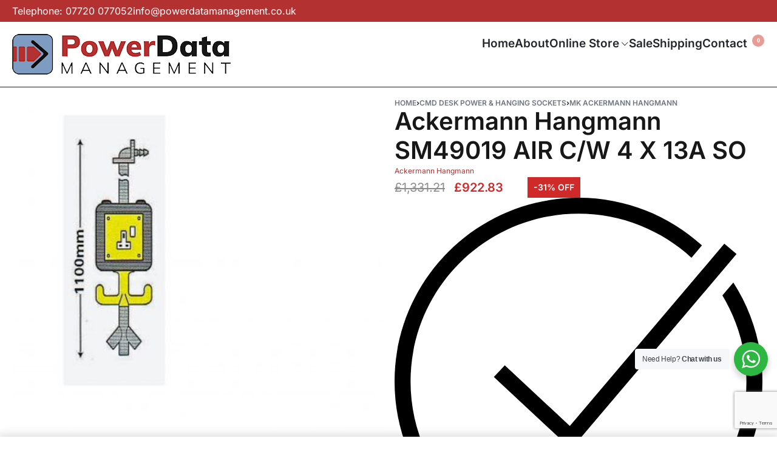

--- FILE ---
content_type: text/html; charset=UTF-8
request_url: https://www.powerdatamanagement.co/product/sm49019-air-c-w-4-x-13a-so/
body_size: 36157
content:
<!DOCTYPE html>
<html lang="en-GB" data-df  data-container="1440" data-xl="2" data-admin-bar="0" class="elementor-kit-16098">
<head>
<meta charset="UTF-8">
<meta name="viewport" content="width=device-width, initial-scale=1">
<link rel="profile" href="//gmpg.org/xfn/11">
<link rel="pingback" href="https://www.powerdatamanagement.co/xmlrpc.php">

<meta name='robots' content='index, follow, max-image-preview:large, max-snippet:-1, max-video-preview:-1' />

	<!-- This site is optimized with the Yoast SEO plugin v26.7 - https://yoast.com/wordpress/plugins/seo/ -->
	<title>Ackermann Hangmann SM49019 AIR C/W 4 X 13A SO - Power Data Management</title>
	<link rel="canonical" href="https://www.powerdatamanagement.co/product/sm49019-air-c-w-4-x-13a-so/" />
	<meta property="og:locale" content="en_GB" />
	<meta property="og:type" content="article" />
	<meta property="og:title" content="Ackermann Hangmann SM49019 AIR C/W 4 X 13A SO - Power Data Management" />
	<meta property="og:description" content="&nbsp;  Ackermann Hangmann - AIR SSP C/W 4 X 13A SO (SM49019) 150x150x1100mm" />
	<meta property="og:url" content="https://www.powerdatamanagement.co/product/sm49019-air-c-w-4-x-13a-so/" />
	<meta property="og:site_name" content="Power Data Management" />
	<meta property="article:modified_time" content="2025-05-09T12:41:08+00:00" />
	<meta property="og:image" content="https://www.powerdatamanagement.co/wp-content/uploads/2012/10/p-1775-Hang_air_pow.jpg" />
	<meta property="og:image:width" content="390" />
	<meta property="og:image:height" content="371" />
	<meta property="og:image:type" content="image/jpeg" />
	<meta name="twitter:card" content="summary_large_image" />
	<script type="application/ld+json" class="yoast-schema-graph">{"@context":"https://schema.org","@graph":[{"@type":"WebPage","@id":"https://www.powerdatamanagement.co/product/sm49019-air-c-w-4-x-13a-so/","url":"https://www.powerdatamanagement.co/product/sm49019-air-c-w-4-x-13a-so/","name":"Ackermann Hangmann SM49019 AIR C/W 4 X 13A SO - Power Data Management","isPartOf":{"@id":"https://www.powerdatamanagement.co/#website"},"primaryImageOfPage":{"@id":"https://www.powerdatamanagement.co/product/sm49019-air-c-w-4-x-13a-so/#primaryimage"},"image":{"@id":"https://www.powerdatamanagement.co/product/sm49019-air-c-w-4-x-13a-so/#primaryimage"},"thumbnailUrl":"https://www.powerdatamanagement.co/wp-content/uploads/2012/10/p-1775-Hang_air_pow.jpg","datePublished":"2009-09-08T11:08:31+00:00","dateModified":"2025-05-09T12:41:08+00:00","breadcrumb":{"@id":"https://www.powerdatamanagement.co/product/sm49019-air-c-w-4-x-13a-so/#breadcrumb"},"inLanguage":"en-GB","potentialAction":[{"@type":"ReadAction","target":["https://www.powerdatamanagement.co/product/sm49019-air-c-w-4-x-13a-so/"]}]},{"@type":"ImageObject","inLanguage":"en-GB","@id":"https://www.powerdatamanagement.co/product/sm49019-air-c-w-4-x-13a-so/#primaryimage","url":"https://www.powerdatamanagement.co/wp-content/uploads/2012/10/p-1775-Hang_air_pow.jpg","contentUrl":"https://www.powerdatamanagement.co/wp-content/uploads/2012/10/p-1775-Hang_air_pow.jpg","width":390,"height":371,"caption":"SM49019 AIR C/W 4 X 13A SO"},{"@type":"BreadcrumbList","@id":"https://www.powerdatamanagement.co/product/sm49019-air-c-w-4-x-13a-so/#breadcrumb","itemListElement":[{"@type":"ListItem","position":1,"name":"Home","item":"https://www.powerdatamanagement.co/"},{"@type":"ListItem","position":2,"name":"Shop","item":"https://www.powerdatamanagement.co/shop/"},{"@type":"ListItem","position":3,"name":"Ackermann Hangmann SM49019 AIR C/W 4 X 13A SO"}]},{"@type":"WebSite","@id":"https://www.powerdatamanagement.co/#website","url":"https://www.powerdatamanagement.co/","name":"Power Data Management","description":"Electrical Parts for Professional Builders","publisher":{"@id":"https://www.powerdatamanagement.co/#organization"},"potentialAction":[{"@type":"SearchAction","target":{"@type":"EntryPoint","urlTemplate":"https://www.powerdatamanagement.co/?s={search_term_string}"},"query-input":{"@type":"PropertyValueSpecification","valueRequired":true,"valueName":"search_term_string"}}],"inLanguage":"en-GB"},{"@type":"Organization","@id":"https://www.powerdatamanagement.co/#organization","name":"Power Data Management","url":"https://www.powerdatamanagement.co/","logo":{"@type":"ImageObject","inLanguage":"en-GB","@id":"https://www.powerdatamanagement.co/#/schema/logo/image/","url":"https://www.powerdatamanagement.co/wp-content/uploads/2016/11/pdm-logo-1.png","contentUrl":"https://www.powerdatamanagement.co/wp-content/uploads/2016/11/pdm-logo-1.png","width":349,"height":75,"caption":"Power Data Management"},"image":{"@id":"https://www.powerdatamanagement.co/#/schema/logo/image/"}}]}</script>
	<!-- / Yoast SEO plugin. -->


<link rel='dns-prefetch' href='//www.googletagmanager.com' />
<link rel="alternate" type="application/rss+xml" title="Power Data Management &raquo; Feed" href="https://www.powerdatamanagement.co/feed/" />
<style id='wp-img-auto-sizes-contain-inline-css' type='text/css'>
img:is([sizes=auto i],[sizes^="auto," i]){contain-intrinsic-size:3000px 1500px}
/*# sourceURL=wp-img-auto-sizes-contain-inline-css */
</style>
<style id='classic-theme-styles-inline-css' type='text/css'>
/*! This file is auto-generated */
.wp-block-button__link{color:#fff;background-color:#32373c;border-radius:9999px;box-shadow:none;text-decoration:none;padding:calc(.667em + 2px) calc(1.333em + 2px);font-size:1.125em}.wp-block-file__button{background:#32373c;color:#fff;text-decoration:none}
/*# sourceURL=/wp-includes/css/classic-themes.min.css */
</style>
<link rel='stylesheet' id='nta-css-popup-css' href='https://www.powerdatamanagement.co/wp-content/plugins/wp-whatsapp/assets/dist/css/style.css?ver=6.9' type='text/css' media='all' />
<link rel='stylesheet' id='woo-product-category-discount-css' href='https://www.powerdatamanagement.co/wp-content/plugins/woo-product-category-discount/public/css/woo-product-category-discount-public.css?ver=5.15' type='text/css' media='all' />
<style id='woocommerce-inline-inline-css' type='text/css'>
.woocommerce form .form-row .required { visibility: visible; }
.woocommerce form .form-row abbr.required { visibility: visible; }
/*# sourceURL=woocommerce-inline-inline-css */
</style>
<link rel='stylesheet' id='elementor-frontend-css' href='https://www.powerdatamanagement.co/wp-content/plugins/elementor/assets/css/frontend.min.css?ver=3.34.1' type='text/css' media='all' />
<link id="rey-hs-css" type="text/css" href="https://www.powerdatamanagement.co/wp-content/uploads/rey/hs-ac5acc031e.css?ver=3.1.10.1764844106"  rel="stylesheet" media="all"  />
<link id="rey-ds-css" type="text/css" href="https://www.powerdatamanagement.co/wp-content/uploads/rey/ds-4569faf748.css?ver=3.1.10.1764844114" data-noptimize="" data-no-optimize="1" data-pagespeed-no-defer="" data-pagespeed-no-transform="" data-minify="1" rel="preload" as="style" onload="this.onload=null;this.rel='stylesheet';" media="all"  />
<noscript><link rel="stylesheet" href="https://www.powerdatamanagement.co/wp-content/uploads/rey/ds-4569faf748.css" data-no-minify="1"></noscript>
<link rel='stylesheet' id='elementor-post-16614-css' href='https://www.powerdatamanagement.co/wp-content/uploads/elementor/css/post-16614.css?ver=1768814143' type='text/css' media='all' />
<link rel='stylesheet' id='elementor-post-16277-css' href='https://www.powerdatamanagement.co/wp-content/uploads/elementor/css/post-16277.css?ver=1768814072' type='text/css' media='all' />
<link rel="stylesheet" onload="this.onload=null;this.media='all';" media="print"  data-noptimize="" data-no-optimize="1" data-pagespeed-no-defer="" data-pagespeed-no-transform="" data-minify="1" data-no-rel='stylesheet' id='elementor-post-16282-css' href='https://www.powerdatamanagement.co/wp-content/uploads/elementor/css/post-16282.css?ver=1768814072' type='text/css' data-media='all' />
<noscript><link rel='stylesheet' data-noptimize="" data-no-optimize="1" data-pagespeed-no-defer="" data-pagespeed-no-transform="" data-minify="1" data-id='elementor-post-16282-css' href='https://www.powerdatamanagement.co/wp-content/uploads/elementor/css/post-16282.css?ver=1768814072' data-type='text/css' data-media='all' />
</noscript><link rel='stylesheet' id='gpls_woo_rfq_css-css' href='https://www.powerdatamanagement.co/wp-content/plugins/woo-rfq-for-woocommerce/gpls_assets/css/gpls_woo_rfq.css?ver=91875' type='text/css' media='all' />
<link rel="preload" as="style" onload="this.onload=null;this.rel='stylesheet';" media="all"   data-no-rel='stylesheet' id='rey-wp-style-child-css' href='https://www.powerdatamanagement.co/wp-content/themes/rey-child/style.css?ver=1.0.0' type='text/css' data-media='all' />
<noscript><link rel='stylesheet'  data-id='rey-wp-style-child-css' href='https://www.powerdatamanagement.co/wp-content/themes/rey-child/style.css?ver=1.0.0' data-type='text/css' data-media='all' />
</noscript><script type="text/javascript" src="https://www.powerdatamanagement.co/wp-includes/js/jquery/jquery.min.js?ver=3.7.1" id="jquery-core-js"></script>
<script type="text/javascript" src="https://www.powerdatamanagement.co/wp-includes/js/jquery/jquery-migrate.min.js?ver=3.4.1" id="jquery-migrate-js"></script>
<script type="text/javascript" src="https://www.powerdatamanagement.co/wp-content/plugins/woo-product-category-discount/public/js/woo-product-category-discount-public.js?ver=5.15" id="woo-product-category-discount-js"></script>
<script type="text/javascript" defer src="https://www.powerdatamanagement.co/wp-content/plugins/rey-core/assets/js/woocommerce/blockui.js?ver=3.1.10" id="wc-jquery-blockui-js" data-wp-strategy="defer"></script>
<script type="text/javascript" defer src="https://www.powerdatamanagement.co/wp-content/plugins/woocommerce/assets/js/js-cookie/js.cookie.min.js?ver=2.1.4-wc.10.4.3" id="wc-js-cookie-js" data-wp-strategy="defer"></script>

<!-- Google tag (gtag.js) snippet added by Site Kit -->
<!-- Google Analytics snippet added by Site Kit -->
<script type="text/javascript" src="https://www.googletagmanager.com/gtag/js?id=GT-5D48C7V4" id="google_gtagjs-js" async></script>
<script type="text/javascript" id="google_gtagjs-js-after">
/* <![CDATA[ */
window.dataLayer = window.dataLayer || [];function gtag(){dataLayer.push(arguments);}
gtag("set","linker",{"domains":["www.powerdatamanagement.co"]});
gtag("js", new Date());
gtag("set", "developer_id.dZTNiMT", true);
gtag("config", "GT-5D48C7V4");
 window._googlesitekit = window._googlesitekit || {}; window._googlesitekit.throttledEvents = []; window._googlesitekit.gtagEvent = (name, data) => { var key = JSON.stringify( { name, data } ); if ( !! window._googlesitekit.throttledEvents[ key ] ) { return; } window._googlesitekit.throttledEvents[ key ] = true; setTimeout( () => { delete window._googlesitekit.throttledEvents[ key ]; }, 5 ); gtag( "event", name, { ...data, event_source: "site-kit" } ); }; 
//# sourceURL=google_gtagjs-js-after
/* ]]> */
</script>
<meta name="generator" content="Site Kit by Google 1.170.0" />	<noscript><style>
		.woocommerce ul.products li.product.is-animated-entry {opacity: 1;transform: none;}
		.woocommerce div.product .woocommerce-product-gallery:after {display: none;}
		.woocommerce div.product .woocommerce-product-gallery .woocommerce-product-gallery__wrapper {opacity: 1}
	</style></noscript>
		<noscript><style>.woocommerce-product-gallery{ opacity: 1 !important; }</style></noscript>
	<meta name="google-site-verification" content="QywReZeDyOFbZk24Ho8ZfDMmF8jFg6mlwDgw9ENtqZM"><meta name="generator" content="Elementor 3.34.1; features: e_font_icon_svg, additional_custom_breakpoints; settings: css_print_method-external, google_font-enabled, font_display-swap">
<link rel="preload" as="image" type="image/jpeg" href="https://www.powerdatamanagement.co/wp-content/uploads/2012/10/p-1775-Hang_air_pow.jpg"/><style>@font-face {
	font-family: 'Inter';
	font-style: normal;
	font-weight: 300;
	font-display: auto;
	src: url('https://www.powerdatamanagement.co/wp-content/uploads/2025/05/inter-v18-latin-300.woff2') format('woff2');
}
@font-face {
	font-family: 'Inter';
	font-style: normal;
	font-weight: 500;
	font-display: auto;
	src: url('https://www.powerdatamanagement.co/wp-content/uploads/2025/05/inter-v18-latin-500.woff2') format('woff2');
}
@font-face {
	font-family: 'Inter';
	font-style: normal;
	font-weight: 600;
	font-display: auto;
	src: url('https://www.powerdatamanagement.co/wp-content/uploads/2025/05/inter-v18-latin-600.woff2') format('woff2');
}
@font-face {
	font-family: 'Inter';
	font-style: normal;
	font-weight: normal;
	font-display: auto;
	src: url('https://www.powerdatamanagement.co/wp-content/uploads/2025/05/inter-v18-latin-700.woff2') format('woff2');
}
@font-face {
	font-family: 'Inter';
	font-style: normal;
	font-weight: normal;
	font-display: auto;
	src: url('https://www.powerdatamanagement.co/wp-content/uploads/2025/05/inter-v18-latin-regular.woff2') format('woff2');
}
</style><link rel="icon" href="https://www.powerdatamanagement.co/wp-content/uploads/2025/06/cropped-WebsiteIcon.fw_-32x32.png" sizes="32x32" />
<link rel="icon" href="https://www.powerdatamanagement.co/wp-content/uploads/2025/06/cropped-WebsiteIcon.fw_-192x192.png" sizes="192x192" />
<link rel="apple-touch-icon" href="https://www.powerdatamanagement.co/wp-content/uploads/2025/06/cropped-WebsiteIcon.fw_-180x180.png" />
<meta name="msapplication-TileImage" content="https://www.powerdatamanagement.co/wp-content/uploads/2025/06/cropped-WebsiteIcon.fw_-270x270.png" />
<style id="reycore-inline-styles" data-noptimize="" data-no-optimize="1" data-pagespeed-no-defer="" data-pagespeed-no-transform="" data-minify="1">:root{--rey-container-spacing:15px;--main-gutter-size:15px;--body-bg-color:#ffffff;--body-color:var(--e-global-color-uicore_secondary);--link-color:var(--e-global-color-uicore_primary);--link-color-hover:var(--e-global-color-uicore_secondary);--neutral-hue:210;--blog-columns:1;--sidebar-size:27%;--post-align-wide-size:25vw;--woocommerce-products-gutter:30px;--woocommerce-sidebar-size:16%;--woocommerce-loop-cards-padding:30px;--woocommerce-summary-size:36%;--woocommerce-summary-padding:0px;--star-rating-color:#ff4545;}.woocommerce div.product .product_title{font-family:var(--primary-ff);font-size:40px;font-weight:700;}@media (min-width: 768px) and (max-width: 1025px){:root{--rey-container-spacing:15px;--main-gutter-size:15px;--blog-columns:1;--woocommerce-products-gutter:10px;--woocommerce-summary-padding:0px;}.woocommerce div.product .product_title{font-family:var(--primary-ff);font-size:30px;font-weight:700;}}@media (max-width: 767px){:root{--rey-container-spacing:15px;--main-gutter-size:15px;--blog-columns:1;--woocommerce-products-gutter:10px;--woocommerce-summary-padding:0px;}.woocommerce div.product .product_title{font-family:var(--primary-ff);font-size:25px;font-weight:700;}}@font-face { font-family:'Inter';font-style:normal;font-weight:400;font-display:swap;src:url(https://www.powerdatamanagement.co/wp-content/fonts/inter/dae165da49fdeffe) format('woff');}@font-face { font-family:'Rey Primary';font-style:normal;font-weight:400;font-display:swap;src:url(https://www.powerdatamanagement.co/wp-content/fonts/inter/dae165da49fdeffe) format('woff');}@font-face { font-family:'Rey Secondary';font-style:normal;font-weight:400;font-display:swap;src:url(https://www.powerdatamanagement.co/wp-content/fonts/inter/dae165da49fdeffe) format('woff');}@media (max-width: 1024px) {			:root {				--nav-breakpoint-desktop: none;				--nav-breakpoint-mobile: flex;			}		} :root{--primary-ff:Inter, "Helvetica Neue", Helvetica, Arial, sans-serif;--secondary-ff:Inter, "Helvetica Neue", Helvetica, Arial, sans-serif;--link-color-hover:var(--e-global-color-uicore_secondary);--accent-color:#212529;--accent-hover-color:#000000;--accent-text-color:#fff;} :root{ --woocommerce-grid-columns:4; } @media(min-width: 768px) and (max-width: 1024px){:root{ --woocommerce-grid-columns:2; }} @media(max-width: 767px){:root{ --woocommerce-grid-columns:2; }}    @font-face {	font-family: 'Rey Primary';	font-style: normal;	font-weight: 300;	font-display: auto;	src: url('https://www.powerdatamanagement.co/wp-content/uploads/2025/05/inter-v18-latin-300.woff2') format('woff2');}@font-face {	font-family: 'Rey Primary';	font-style: normal;	font-weight: 500;	font-display: auto;	src: url('https://www.powerdatamanagement.co/wp-content/uploads/2025/05/inter-v18-latin-500.woff2') format('woff2');}@font-face {	font-family: 'Rey Primary';	font-style: normal;	font-weight: 600;	font-display: auto;	src: url('https://www.powerdatamanagement.co/wp-content/uploads/2025/05/inter-v18-latin-600.woff2') format('woff2');}@font-face {	font-family: 'Rey Primary';	font-style: normal;	font-weight: normal;	font-display: auto;	src: url('https://www.powerdatamanagement.co/wp-content/uploads/2025/05/inter-v18-latin-700.woff2') format('woff2');}@font-face {	font-family: 'Rey Primary';	font-style: normal;	font-weight: normal;	font-display: auto;	src: url('https://www.powerdatamanagement.co/wp-content/uploads/2025/05/inter-v18-latin-regular.woff2') format('woff2');}@font-face {	font-family: 'Rey Secondary';	font-style: normal;	font-weight: 300;	font-display: auto;	src: url('https://www.powerdatamanagement.co/wp-content/uploads/2025/05/inter-v18-latin-300.woff2') format('woff2');}@font-face {	font-family: 'Rey Secondary';	font-style: normal;	font-weight: 500;	font-display: auto;	src: url('https://www.powerdatamanagement.co/wp-content/uploads/2025/05/inter-v18-latin-500.woff2') format('woff2');}@font-face {	font-family: 'Rey Secondary';	font-style: normal;	font-weight: 600;	font-display: auto;	src: url('https://www.powerdatamanagement.co/wp-content/uploads/2025/05/inter-v18-latin-600.woff2') format('woff2');}@font-face {	font-family: 'Rey Secondary';	font-style: normal;	font-weight: normal;	font-display: auto;	src: url('https://www.powerdatamanagement.co/wp-content/uploads/2025/05/inter-v18-latin-700.woff2') format('woff2');}@font-face {	font-family: 'Rey Secondary';	font-style: normal;	font-weight: normal;	font-display: auto;	src: url('https://www.powerdatamanagement.co/wp-content/uploads/2025/05/inter-v18-latin-regular.woff2') format('woff2');}  </style><style id="rey-lazy-bg">.rey-js .elementor-element.rey-lazyBg, .rey-js .elementor-element.rey-lazyBg > .elementor-widget-container, .rey-js .elementor-element.rey-lazyBg > .elementor-widget-wrap { background-image: none !important; }</style></head>

<body class="wp-singular product-template-default single single-product postid-1775 wp-custom-logo wp-theme-rey wp-child-theme-rey-child theme-rey woocommerce woocommerce-page woocommerce-no-js rey-no-js ltr elementor-default elementor-kit-16098 rey-cwidth--default  rey-template-type rey-template-16614 --gallery-vertical elementor-opt r-notices" data-id="1775" itemtype="https://schema.org/WebPage" itemscope="itemscope">

<script type="text/javascript" id="rey-no-js" data-noptimize data-no-optimize="1" data-no-defer="1">
		document.body.classList.remove('rey-no-js');document.body.classList.add('rey-js');
	</script>		<script type="text/javascript" id="rey-instant-js" data-noptimize="" data-no-optimize="1" data-no-defer="1" data-pagespeed-no-defer="">
			(function(){
				if( ! window.matchMedia("(max-width: 1024px)").matches && ("IntersectionObserver" in window) ){
					var io = new IntersectionObserver(entries => {
						window.reyScrollbarWidth = window.innerWidth - entries[0].boundingClientRect.width;
						document.documentElement.style.setProperty('--scrollbar-width', window.reyScrollbarWidth + "px");
						io.disconnect();
					});
					io.observe(document.documentElement);
				}
				let cw = parseInt(document.documentElement.getAttribute('data-container') || 1440);
				const sxl = function () {
					let xl;
					if ( window.matchMedia('(min-width: 1025px) and (max-width: ' + cw + 'px)').matches ) xl = 1; // 1440px - 1025px
					else if ( window.matchMedia('(min-width: ' + (cw + 1) + 'px)').matches ) xl = 2; // +1440px
					document.documentElement.setAttribute('data-xl', xl || 0);
				};
				sxl(); window.addEventListener('resize', sxl);
			})();
		</script>
		
	<a href="#content" class="skip-link screen-reader-text">Skip to content</a>

	<div id="page" class="rey-siteWrapper ">

		
<div class="rey-overlay rey-overlay--site" style="opacity:0;"></div>

		
<header class="rey-siteHeader rey-siteHeader--custom rey-siteHeader--16277 header-pos--rel" >

			<div data-elementor-type="wp-post" data-elementor-id="16277" class="elementor elementor-16277" data-elementor-post-type="rey-global-sections" data-elementor-gstype="header" data-page-el-selector="body.elementor-page-16277">
				<div class="rey-lazyBg e-con-top elementor-element elementor-element-0c60a9c e-con-full elementor-hidden-desktop elementor-hidden-tablet elementor-hidden-mobile e-flex e-con e-parent" data-id="0c60a9c" data-element_type="container" data-settings="{&quot;background_background&quot;:&quot;classic&quot;}">
				<div class="elementor-element elementor-element-5198d64 elementor-widget elementor-widget-heading" data-id="5198d64" data-element_type="widget" data-widget_type="heading.default">
				<div class="elementor-widget-container">
					<p class="elementor-heading-title elementor-size-default">We will be completing a stock take in our warehouse from the 5th Jan to the 9th Jan 2026, so deliveries may be delayed.</p>				</div>
				</div>
				</div>
		<div class="rey-lazyBg e-con-top elementor-element elementor-element-b4892b9 rey-section-stretched e-con-full e-flex e-con e-parent" data-id="b4892b9" data-element_type="container" data-settings="{&quot;background_background&quot;:&quot;classic&quot;}">
				<div class="elementor-element elementor-element-d7992e4 elementor-widget elementor-widget-heading" data-id="d7992e4" data-element_type="widget" data-widget_type="heading.default">
				<div class="elementor-widget-container">
					<p class="elementor-heading-title elementor-size-default"><a href="tel:+447720077052">Telephone: 07720 077052</a></p>				</div>
				</div>
				<div class="elementor-element elementor-element-337f3a8 elementor-widget elementor-widget-heading" data-id="337f3a8" data-element_type="widget" data-widget_type="heading.default">
				<div class="elementor-widget-container">
					<p class="elementor-heading-title elementor-size-default">info@powerdatamanagement.co.uk</p>				</div>
				</div>
				</div>
		<div class="e-con-top elementor-element elementor-element-c1a9e54 rey-section-stretched e-con-full e-flex e-con e-parent" data-id="c1a9e54" data-element_type="container">
				<div class="elementor-element elementor-element-dc95db0 elementor-widget elementor-widget-reycore-header-logo" data-id="dc95db0" data-element_type="widget" data-widget_type="reycore-header-logo.default">
				<div class="elementor-widget-container">
					
<div class="rey-logoWrapper">

	
        <div class="rey-siteLogo">
			<a href="https://www.powerdatamanagement.co/" data-no-lazy="1" data-skip-lazy="1" class="no-lazy custom-logo-link" rel="home" itemprop="url"><img width="360" height="67" src="https://www.powerdatamanagement.co/wp-content/uploads/2023/07/PDM-Logo-2023-Small.png" data-no-lazy="1" data-skip-lazy="1" class="no-lazy custom-logo" alt="PDM Logo 2023 Small" loading="eager" data-el-overrides="logo" decoding="async" srcset="https://www.powerdatamanagement.co/wp-content/uploads/2023/07/PDM-Logo-2023-Small.png 360w, https://www.powerdatamanagement.co/wp-content/uploads/2023/07/PDM-Logo-2023-Small-300x56.png 300w, https://www.powerdatamanagement.co/wp-content/uploads/2023/07/PDM-Logo-2023-Small-200x37.png 200w" sizes="(max-width: 360px) 100vw, 360px" /></a>		</div>

    </div>
<!-- .rey-logoWrapper -->
				</div>
				</div>
				<div class="elementor-element elementor-element-74bd8ea --icons-start --submenu-display-collapsed --tap-open --panel-dir--left elementor-widget elementor-widget-reycore-header-navigation" data-id="74bd8ea" data-element_type="widget" data-widget_type="reycore-header-navigation.default">
				<div class="elementor-widget-container">
					<style>.elementor-element-74bd8ea, .rey-mobileNav--74bd8ea{ --nav-breakpoint-desktop: none; --nav-breakpoint-mobile: flex; }@media (min-width: 1025px) { .elementor-element-74bd8ea, .rey-mobileNav--74bd8ea { --nav-breakpoint-desktop: flex; --nav-breakpoint-mobile: none; } }</style>
<button class="btn rey-mainNavigation-mobileBtn rey-headerIcon __hamburger" aria-label="Open menu">
	<div class="__bars">
		<span class="__bar"></span>
		<span class="__bar"></span>
		<span class="__bar"></span>
	</div>
	<svg aria-hidden="true" role="img" id="rey-icon-close-69769a3590dc1" class="rey-icon rey-icon-close " viewbox="0 0 110 110"><g stroke="none" stroke-width="1" fill="none" fill-rule="evenodd" stroke-linecap="square"><path d="M4.79541854,4.29541854 L104.945498,104.445498 L4.79541854,4.29541854 Z" stroke="currentColor" stroke-width="var(--stroke-width, 12px)"></path><path d="M4.79541854,104.704581 L104.945498,4.55450209 L4.79541854,104.704581 Z" stroke="currentColor" stroke-width="var(--stroke-width, 12px)"></path></g></svg></button>
<!-- .rey-mainNavigation-mobileBtn -->

    <nav id="site-navigation-74bd8ea" class="rey-mainNavigation rey-mainNavigation--desktop --style-default --shadow-1" data-id="-74bd8ea" aria-label="Main Menu" data-sm-indicator="arrow2" itemtype="https://schema.org/SiteNavigationElement" itemscope="itemscope">

        <ul id="main-menu-desktop-74bd8ea" class="rey-mainMenu rey-mainMenu--desktop id--mainMenu--desktop --has-indicators  --megamenu-support"><li id="menu-item-9981" class="menu-item menu-item-type-post_type menu-item-object-page menu-item-home menu-item-9981 depth--0 --is-regular o-id-9907"><a href="https://www.powerdatamanagement.co/"><span>Home</span></a></li>
<li id="menu-item-9916" class="menu-item menu-item-type-post_type menu-item-object-page menu-item-9916 depth--0 --is-regular o-id-2"><a href="https://www.powerdatamanagement.co/about/"><span>About</span></a></li>
<li id="menu-item-16108" class="menu-item menu-item-type-post_type menu-item-object-page menu-item-has-children current_page_parent menu-item-16108 depth--0 --is-mega o-id-6 --is-mega-cols --is-mega--cols-5 --mega-full"><a href="https://www.powerdatamanagement.co/shop/"><span>Online Store</span><i class="--submenu-indicator --submenu-indicator-arrow2"></i></a>
<ul class="sub-menu">
	<li id="menu-item-16347" class="menu-item menu-item-type-taxonomy menu-item-object-product_cat menu-item-has-children menu-item-16347 depth--1 o-id-62"><a href="https://www.powerdatamanagement.co/product-category/power-track-63a-40a-25a/"><span>Underfloor Power Track 63A</span><i class="--submenu-indicator --submenu-indicator-arrow2"></i></a>
	<ul class="sub-menu">
		<li id="menu-item-16750" class="menu-item menu-item-type-taxonomy menu-item-object-product_cat menu-item-16750 depth--2 o-id-68"><a href="https://www.powerdatamanagement.co/product-category/power-track-63a-40a-25a/electrak-power-track/"><span>Electrak Power Track</span></a></li>
		<li id="menu-item-16752" class="menu-item menu-item-type-taxonomy menu-item-object-product_cat menu-item-16752 depth--2 o-id-91"><a href="https://www.powerdatamanagement.co/product-category/power-track-63a-40a-25a/powerplan-power-track/"><span>Powerplan Power Track</span></a></li>
		<li id="menu-item-16751" class="menu-item menu-item-type-taxonomy menu-item-object-product_cat menu-item-16751 depth--2 o-id-144"><a href="https://www.powerdatamanagement.co/product-category/power-track-63a-40a-25a/interact-interact-busbar/"><span>Ackermann MK Interact Underfloor Busbar</span></a></li>
	</ul>
</li>
	<li id="menu-item-16353" class="menu-item menu-item-type-taxonomy menu-item-object-product_cat menu-item-has-children menu-item-16353 depth--1 o-id-59"><a href="https://www.powerdatamanagement.co/product-category/grommets-floor-desk/"><span>Grommets Floor &amp; Desk</span><i class="--submenu-indicator --submenu-indicator-arrow2"></i></a>
	<ul class="sub-menu">
		<li id="menu-item-16753" class="menu-item menu-item-type-taxonomy menu-item-object-product_cat menu-item-16753 depth--2 o-id-75"><a href="https://www.powerdatamanagement.co/product-category/grommets-floor-desk/80mm-desk-grommets/"><span>80mm Desk Grommets</span></a></li>
		<li id="menu-item-16754" class="menu-item menu-item-type-taxonomy menu-item-object-product_cat menu-item-16754 depth--2 o-id-78"><a href="https://www.powerdatamanagement.co/product-category/grommets-floor-desk/access-grommets/"><span>Access Grommets</span></a></li>
		<li id="menu-item-16755" class="menu-item menu-item-type-taxonomy menu-item-object-product_cat menu-item-16755 depth--2 o-id-83"><a href="https://www.powerdatamanagement.co/product-category/grommets-floor-desk/electrak-grommets/"><span>Electrak Grommets</span></a></li>
		<li id="menu-item-16757" class="menu-item menu-item-type-taxonomy menu-item-object-product_cat menu-item-16757 depth--2 o-id-377"><a href="https://www.powerdatamanagement.co/product-category/grommets-floor-desk/pdm-stainless-steel-grommets/"><span>PDM Stainless Steel Grommets</span></a></li>
		<li id="menu-item-16758" class="menu-item menu-item-type-taxonomy menu-item-object-product_cat menu-item-16758 depth--2 o-id-32"><a href="https://www.powerdatamanagement.co/product-category/grommets-floor-desk/power-data-grommets/"><span>Power &amp; Data Grommets</span></a></li>
		<li id="menu-item-16759" class="menu-item menu-item-type-taxonomy menu-item-object-product_cat menu-item-16759 depth--2 o-id-422"><a href="https://www.powerdatamanagement.co/product-category/grommets-floor-desk/powerplan-cmd-cable-hives/"><span>CMD Powerplan Cable Hives</span></a></li>
	</ul>
</li>
	<li id="menu-item-16725" class="menu-item menu-item-type-taxonomy menu-item-object-product_cat menu-item-has-children menu-item-16725 depth--1 o-id-539"><a href="https://www.powerdatamanagement.co/product-category/floor-boxes/"><span>Floor Boxes</span><i class="--submenu-indicator --submenu-indicator-arrow2"></i></a>
	<ul class="sub-menu">
		<li id="menu-item-17126" class="menu-item menu-item-type-taxonomy menu-item-object-product_cat menu-item-17126 depth--2 o-id-541"><a href="https://www.powerdatamanagement.co/product-category/floor-boxes/cavity-floor-boxes/cmd-cavity-floor-boxes/"><span>CMD Powerplan Cavity Floor Boxes</span></a></li>
		<li id="menu-item-17127" class="menu-item menu-item-type-taxonomy menu-item-object-product_cat menu-item-17127 depth--2 o-id-85"><a href="https://www.powerdatamanagement.co/product-category/floor-boxes/cavity-floor-boxes/electrak-floor-boxes-acc/"><span>Electrak Cavity Floor Boxes &amp; Acc</span></a></li>
		<li id="menu-item-17125" class="menu-item menu-item-type-taxonomy menu-item-object-product_cat menu-item-17125 depth--2 o-id-9"><a href="https://www.powerdatamanagement.co/product-category/floor-boxes/cavity-floor-boxes/britmac-floor-boxes-acc/"><span>Britmac Cavity Floor Boxes &amp; Acc</span></a></li>
		<li id="menu-item-17128" class="menu-item menu-item-type-taxonomy menu-item-object-product_cat menu-item-17128 depth--2 o-id-512"><a href="https://www.powerdatamanagement.co/product-category/floor-boxes/cavity-floor-boxes/legrand-arena-walsal/"><span>Legrand (Arena Walsal) Cavity Floor Boxes</span></a></li>
		<li id="menu-item-16760" class="menu-item menu-item-type-taxonomy menu-item-object-product_cat menu-item-16760 depth--2 o-id-7"><a href="https://www.powerdatamanagement.co/product-category/floor-boxes/cavity-floor-boxes/"><span>Cavity Floor Boxes</span></a></li>
		<li id="menu-item-16761" class="menu-item menu-item-type-taxonomy menu-item-object-product_cat menu-item-16761 depth--2 o-id-401"><a href="https://www.powerdatamanagement.co/product-category/floor-boxes/ip66-wet-wash-floorbox/"><span>IP66 Wet Wash Floor boxes</span></a></li>
		<li id="menu-item-16762" class="menu-item menu-item-type-taxonomy menu-item-object-product_cat menu-item-16762 depth--2 o-id-45"><a href="https://www.powerdatamanagement.co/product-category/floor-boxes/screed-floor-boxes/"><span>Screed Floor Boxes</span></a></li>
		<li id="menu-item-16763" class="menu-item menu-item-type-taxonomy menu-item-object-product_cat menu-item-16763 depth--2 o-id-56"><a href="https://www.powerdatamanagement.co/product-category/floor-boxes/slab-boxes/"><span>Slab Boxes</span></a></li>
	</ul>
</li>
	<li id="menu-item-16355" class="menu-item menu-item-type-taxonomy menu-item-object-product_cat current-product-ancestor menu-item-has-children menu-item-16355 depth--1 o-id-33"><a href="https://www.powerdatamanagement.co/product-category/desk-power/"><span>CMD Desk Power &amp; Hanging Sockets</span><i class="--submenu-indicator --submenu-indicator-arrow2"></i></a>
	<ul class="sub-menu">
		<li id="menu-item-16764" class="menu-item menu-item-type-taxonomy menu-item-object-product_cat menu-item-16764 depth--2 o-id-92"><a href="https://www.powerdatamanagement.co/product-category/desk-power/electrak-intersoc-r/"><span>Electrak Intersoc-R</span></a></li>
		<li id="menu-item-16765" class="menu-item menu-item-type-taxonomy menu-item-object-product_cat menu-item-16765 depth--2 o-id-42"><a href="https://www.powerdatamanagement.co/product-category/desk-power/rotasoc-powerplan/"><span>Rotasoc CMD Powerplan</span></a></li>
		<li id="menu-item-16766" class="menu-item menu-item-type-taxonomy menu-item-object-product_cat menu-item-16766 depth--2 o-id-382"><a href="https://www.powerdatamanagement.co/product-category/desk-power/pdm-desk-top-range/"><span>Cmd Desk Top Range</span></a></li>
		<li id="menu-item-16767" class="menu-item menu-item-type-taxonomy menu-item-object-product_cat menu-item-16767 depth--2 o-id-403"><a href="https://www.powerdatamanagement.co/product-category/desk-power/pdm-indesk-power-data/"><span>Cmd Indesk Power &amp; Data</span></a></li>
		<li id="menu-item-16768" class="menu-item menu-item-type-taxonomy menu-item-object-product_cat menu-item-16768 depth--2 o-id-34"><a href="https://www.powerdatamanagement.co/product-category/desk-power/pdm-under-desk-range/"><span>Cmd Under Desk Range</span></a></li>
		<li id="menu-item-16769" class="menu-item menu-item-type-taxonomy menu-item-object-product_cat current-product-ancestor current-menu-parent current-product-parent menu-item-16769 depth--2 current-menu-item o-id-148"><a href="https://www.powerdatamanagement.co/product-category/desk-power/mk-ackermann-hangmann/"><span>MK Ackermann Hangmann</span></a></li>
	</ul>
</li>
	<li id="menu-item-16348" class="menu-item menu-item-type-taxonomy menu-item-object-product_cat menu-item-has-children menu-item-16348 depth--1 o-id-517"><a href="https://www.powerdatamanagement.co/product-category/pedestal-bench-box/"><span>Pedestal &amp; Data Boxes</span><i class="--submenu-indicator --submenu-indicator-arrow2"></i></a>
	<ul class="sub-menu">
		<li id="menu-item-16775" class="menu-item menu-item-type-post_type menu-item-object-product menu-item-16775 depth--2 o-id-2782"><a href="https://www.powerdatamanagement.co/product/single-pedestal-white/"><span>Single Pedestal White</span></a></li>
		<li id="menu-item-16774" class="menu-item menu-item-type-post_type menu-item-object-product menu-item-16774 depth--2 o-id-2780"><a href="https://www.powerdatamanagement.co/product/single-pedestal-black/"><span>Single Pedestal Black</span></a></li>
		<li id="menu-item-16776" class="menu-item menu-item-type-post_type menu-item-object-product menu-item-16776 depth--2 o-id-7478"><a href="https://www.powerdatamanagement.co/product/twin-pedestal-black/"><span>Twin Pedestal Black</span></a></li>
		<li id="menu-item-16777" class="menu-item menu-item-type-post_type menu-item-object-product menu-item-16777 depth--2 o-id-2776"><a href="https://www.powerdatamanagement.co/product/twin-pedestal-white/"><span>Twin Pedestal White</span></a></li>
		<li id="menu-item-16772" class="menu-item menu-item-type-post_type menu-item-object-product menu-item-16772 depth--2 o-id-7482"><a href="https://www.powerdatamanagement.co/product/2-x-single-pedestal-white/"><span>2 x Single Pedestal White</span></a></li>
		<li id="menu-item-16773" class="menu-item menu-item-type-post_type menu-item-object-product menu-item-16773 depth--2 o-id-7480"><a href="https://www.powerdatamanagement.co/product/2-x-single-pedestal-black/"><span>2 x Single Pedestal Black</span></a></li>
		<li id="menu-item-16770" class="menu-item menu-item-type-post_type menu-item-object-product menu-item-16770 depth--2 o-id-7486"><a href="https://www.powerdatamanagement.co/product/4-way-pod-box-black/"><span>4 Way Pod Box Black</span></a></li>
		<li id="menu-item-16771" class="menu-item menu-item-type-post_type menu-item-object-product menu-item-16771 depth--2 o-id-7484"><a href="https://www.powerdatamanagement.co/product/6-way-pod-box-black/"><span>6 Way Pod Box Black</span></a></li>
	</ul>
</li>
</ul>
</li>
<li id="menu-item-9908" class="menu-item menu-item-type-post_type menu-item-object-page menu-item-9908 depth--0 --is-regular o-id-9905"><a href="https://www.powerdatamanagement.co/sale-items/"><span>Sale</span></a></li>
<li id="menu-item-9909" class="menu-item menu-item-type-post_type menu-item-object-page menu-item-9909 depth--0 --is-regular o-id-9903"><a href="https://www.powerdatamanagement.co/shipping-returns/"><span>Shipping</span></a></li>
<li id="menu-item-9911" class="menu-item menu-item-type-post_type menu-item-object-page menu-item-9911 depth--0 --is-regular o-id-9899"><a href="https://www.powerdatamanagement.co/contact-us/"><span>Contact</span></a></li>
</ul>	</nav><!-- .rey-mainNavigation -->



	<nav
		id="site-navigation-mobile-74bd8ea"
		class="rey-mainNavigation rey-mainNavigation--mobile rey-mobileNav "
		data-id="-74bd8ea" aria-label="Main Menu" itemtype="https://schema.org/SiteNavigationElement" itemscope="itemscope"	>
		<div class="rey-mobileNav-container">
			<div class="rey-mobileNav-header">

				
				<div class="rey-siteLogo">
					<a href="https://www.powerdatamanagement.co/" data-no-lazy="1" data-skip-lazy="1" class="no-lazy custom-logo-link" rel="home" itemprop="url"><img width="60" height="40" src="https://www.powerdatamanagement.co/wp-content/uploads/2023/07/PDM-Logo-2023-Small.png" data-no-lazy="1" data-skip-lazy="1" class="no-lazy custom-logo" alt="PDM Logo 2023 Small" loading="eager" decoding="async" srcset="https://www.powerdatamanagement.co/wp-content/uploads/2023/07/PDM-Logo-2023-Small.png 360w, https://www.powerdatamanagement.co/wp-content/uploads/2023/07/PDM-Logo-2023-Small-300x56.png 300w, https://www.powerdatamanagement.co/wp-content/uploads/2023/07/PDM-Logo-2023-Small-200x37.png 200w" sizes="(max-width: 360px) 100vw, 360px" /></a>				</div>

				<button class="__arrClose btn rey-mobileMenu-close js-rey-mobileMenu-close" aria-label="Close menu"><span class="__icons"><svg aria-hidden="true" role="img" id="rey-icon-close-69769a3592852" class="rey-icon rey-icon-close " viewbox="0 0 110 110"><g stroke="none" stroke-width="1" fill="none" fill-rule="evenodd" stroke-linecap="square"><path d="M4.79541854,4.29541854 L104.945498,104.445498 L4.79541854,4.29541854 Z" stroke="currentColor" stroke-width="var(--stroke-width, 12px)"></path><path d="M4.79541854,104.704581 L104.945498,4.55450209 L4.79541854,104.704581 Z" stroke="currentColor" stroke-width="var(--stroke-width, 12px)"></path></g></svg><svg aria-hidden="true" role="img" id="rey-icon-arrow-classic-69769a3592857" class="rey-icon rey-icon-arrow-classic " viewbox="0 0 16 16"><polygon fill="var(--icon-fill, currentColor)" points="8 0 6.6 1.4 12.2 7 0 7 0 9 12.2 9 6.6 14.6 8 16 16 8"></polygon></svg></span></button>
			</div>

			<div class="rey-mobileNav-main">
				<ul id="main-menu-mobile-74bd8ea" class="rey-mainMenu rey-mainMenu-mobile  --has-indicators  --megamenu-support"><li id="mobile-menu-item-9981" class="menu-item menu-item-type-post_type menu-item-object-page menu-item-home menu-item-9981 depth--0 --is-regular o-id-9907"><a href="https://www.powerdatamanagement.co/"><span>Home</span></a></li>
<li id="mobile-menu-item-9916" class="menu-item menu-item-type-post_type menu-item-object-page menu-item-9916 depth--0 --is-regular o-id-2"><a href="https://www.powerdatamanagement.co/about/"><span>About</span></a></li>
<li id="mobile-menu-item-16108" class="menu-item menu-item-type-post_type menu-item-object-page menu-item-has-children current_page_parent menu-item-16108 depth--0 --is-mega o-id-6 --is-mega-cols --is-mega--cols-5 --mega-full"><a href="https://www.powerdatamanagement.co/shop/"><span>Online Store</span><i class="--submenu-indicator --submenu-indicator-arrow2"></i></a>
<ul class="sub-menu">
	<li id="mobile-menu-item-16347" class="menu-item menu-item-type-taxonomy menu-item-object-product_cat menu-item-has-children menu-item-16347 depth--1 o-id-62"><a href="https://www.powerdatamanagement.co/product-category/power-track-63a-40a-25a/"><span>Underfloor Power Track 63A</span><i class="--submenu-indicator --submenu-indicator-arrow2"></i></a>
	<ul class="sub-menu">
		<li id="mobile-menu-item-16750" class="menu-item menu-item-type-taxonomy menu-item-object-product_cat menu-item-16750 depth--2 o-id-68"><a href="https://www.powerdatamanagement.co/product-category/power-track-63a-40a-25a/electrak-power-track/"><span>Electrak Power Track</span></a></li>
		<li id="mobile-menu-item-16752" class="menu-item menu-item-type-taxonomy menu-item-object-product_cat menu-item-16752 depth--2 o-id-91"><a href="https://www.powerdatamanagement.co/product-category/power-track-63a-40a-25a/powerplan-power-track/"><span>Powerplan Power Track</span></a></li>
		<li id="mobile-menu-item-16751" class="menu-item menu-item-type-taxonomy menu-item-object-product_cat menu-item-16751 depth--2 o-id-144"><a href="https://www.powerdatamanagement.co/product-category/power-track-63a-40a-25a/interact-interact-busbar/"><span>Ackermann MK Interact Underfloor Busbar</span></a></li>
	</ul>
</li>
	<li id="mobile-menu-item-16353" class="menu-item menu-item-type-taxonomy menu-item-object-product_cat menu-item-has-children menu-item-16353 depth--1 o-id-59"><a href="https://www.powerdatamanagement.co/product-category/grommets-floor-desk/"><span>Grommets Floor &amp; Desk</span><i class="--submenu-indicator --submenu-indicator-arrow2"></i></a>
	<ul class="sub-menu">
		<li id="mobile-menu-item-16753" class="menu-item menu-item-type-taxonomy menu-item-object-product_cat menu-item-16753 depth--2 o-id-75"><a href="https://www.powerdatamanagement.co/product-category/grommets-floor-desk/80mm-desk-grommets/"><span>80mm Desk Grommets</span></a></li>
		<li id="mobile-menu-item-16754" class="menu-item menu-item-type-taxonomy menu-item-object-product_cat menu-item-16754 depth--2 o-id-78"><a href="https://www.powerdatamanagement.co/product-category/grommets-floor-desk/access-grommets/"><span>Access Grommets</span></a></li>
		<li id="mobile-menu-item-16755" class="menu-item menu-item-type-taxonomy menu-item-object-product_cat menu-item-16755 depth--2 o-id-83"><a href="https://www.powerdatamanagement.co/product-category/grommets-floor-desk/electrak-grommets/"><span>Electrak Grommets</span></a></li>
		<li id="mobile-menu-item-16757" class="menu-item menu-item-type-taxonomy menu-item-object-product_cat menu-item-16757 depth--2 o-id-377"><a href="https://www.powerdatamanagement.co/product-category/grommets-floor-desk/pdm-stainless-steel-grommets/"><span>PDM Stainless Steel Grommets</span></a></li>
		<li id="mobile-menu-item-16758" class="menu-item menu-item-type-taxonomy menu-item-object-product_cat menu-item-16758 depth--2 o-id-32"><a href="https://www.powerdatamanagement.co/product-category/grommets-floor-desk/power-data-grommets/"><span>Power &amp; Data Grommets</span></a></li>
		<li id="mobile-menu-item-16759" class="menu-item menu-item-type-taxonomy menu-item-object-product_cat menu-item-16759 depth--2 o-id-422"><a href="https://www.powerdatamanagement.co/product-category/grommets-floor-desk/powerplan-cmd-cable-hives/"><span>CMD Powerplan Cable Hives</span></a></li>
	</ul>
</li>
	<li id="mobile-menu-item-16725" class="menu-item menu-item-type-taxonomy menu-item-object-product_cat menu-item-has-children menu-item-16725 depth--1 o-id-539"><a href="https://www.powerdatamanagement.co/product-category/floor-boxes/"><span>Floor Boxes</span><i class="--submenu-indicator --submenu-indicator-arrow2"></i></a>
	<ul class="sub-menu">
		<li id="mobile-menu-item-17126" class="menu-item menu-item-type-taxonomy menu-item-object-product_cat menu-item-17126 depth--2 o-id-541"><a href="https://www.powerdatamanagement.co/product-category/floor-boxes/cavity-floor-boxes/cmd-cavity-floor-boxes/"><span>CMD Powerplan Cavity Floor Boxes</span></a></li>
		<li id="mobile-menu-item-17127" class="menu-item menu-item-type-taxonomy menu-item-object-product_cat menu-item-17127 depth--2 o-id-85"><a href="https://www.powerdatamanagement.co/product-category/floor-boxes/cavity-floor-boxes/electrak-floor-boxes-acc/"><span>Electrak Cavity Floor Boxes &amp; Acc</span></a></li>
		<li id="mobile-menu-item-17125" class="menu-item menu-item-type-taxonomy menu-item-object-product_cat menu-item-17125 depth--2 o-id-9"><a href="https://www.powerdatamanagement.co/product-category/floor-boxes/cavity-floor-boxes/britmac-floor-boxes-acc/"><span>Britmac Cavity Floor Boxes &amp; Acc</span></a></li>
		<li id="mobile-menu-item-17128" class="menu-item menu-item-type-taxonomy menu-item-object-product_cat menu-item-17128 depth--2 o-id-512"><a href="https://www.powerdatamanagement.co/product-category/floor-boxes/cavity-floor-boxes/legrand-arena-walsal/"><span>Legrand (Arena Walsal) Cavity Floor Boxes</span></a></li>
		<li id="mobile-menu-item-16760" class="menu-item menu-item-type-taxonomy menu-item-object-product_cat menu-item-16760 depth--2 o-id-7"><a href="https://www.powerdatamanagement.co/product-category/floor-boxes/cavity-floor-boxes/"><span>Cavity Floor Boxes</span></a></li>
		<li id="mobile-menu-item-16761" class="menu-item menu-item-type-taxonomy menu-item-object-product_cat menu-item-16761 depth--2 o-id-401"><a href="https://www.powerdatamanagement.co/product-category/floor-boxes/ip66-wet-wash-floorbox/"><span>IP66 Wet Wash Floor boxes</span></a></li>
		<li id="mobile-menu-item-16762" class="menu-item menu-item-type-taxonomy menu-item-object-product_cat menu-item-16762 depth--2 o-id-45"><a href="https://www.powerdatamanagement.co/product-category/floor-boxes/screed-floor-boxes/"><span>Screed Floor Boxes</span></a></li>
		<li id="mobile-menu-item-16763" class="menu-item menu-item-type-taxonomy menu-item-object-product_cat menu-item-16763 depth--2 o-id-56"><a href="https://www.powerdatamanagement.co/product-category/floor-boxes/slab-boxes/"><span>Slab Boxes</span></a></li>
	</ul>
</li>
	<li id="mobile-menu-item-16355" class="menu-item menu-item-type-taxonomy menu-item-object-product_cat current-product-ancestor menu-item-has-children menu-item-16355 depth--1 o-id-33"><a href="https://www.powerdatamanagement.co/product-category/desk-power/"><span>CMD Desk Power &amp; Hanging Sockets</span><i class="--submenu-indicator --submenu-indicator-arrow2"></i></a>
	<ul class="sub-menu">
		<li id="mobile-menu-item-16764" class="menu-item menu-item-type-taxonomy menu-item-object-product_cat menu-item-16764 depth--2 o-id-92"><a href="https://www.powerdatamanagement.co/product-category/desk-power/electrak-intersoc-r/"><span>Electrak Intersoc-R</span></a></li>
		<li id="mobile-menu-item-16765" class="menu-item menu-item-type-taxonomy menu-item-object-product_cat menu-item-16765 depth--2 o-id-42"><a href="https://www.powerdatamanagement.co/product-category/desk-power/rotasoc-powerplan/"><span>Rotasoc CMD Powerplan</span></a></li>
		<li id="mobile-menu-item-16766" class="menu-item menu-item-type-taxonomy menu-item-object-product_cat menu-item-16766 depth--2 o-id-382"><a href="https://www.powerdatamanagement.co/product-category/desk-power/pdm-desk-top-range/"><span>Cmd Desk Top Range</span></a></li>
		<li id="mobile-menu-item-16767" class="menu-item menu-item-type-taxonomy menu-item-object-product_cat menu-item-16767 depth--2 o-id-403"><a href="https://www.powerdatamanagement.co/product-category/desk-power/pdm-indesk-power-data/"><span>Cmd Indesk Power &amp; Data</span></a></li>
		<li id="mobile-menu-item-16768" class="menu-item menu-item-type-taxonomy menu-item-object-product_cat menu-item-16768 depth--2 o-id-34"><a href="https://www.powerdatamanagement.co/product-category/desk-power/pdm-under-desk-range/"><span>Cmd Under Desk Range</span></a></li>
		<li id="mobile-menu-item-16769" class="menu-item menu-item-type-taxonomy menu-item-object-product_cat current-product-ancestor current-menu-parent current-product-parent menu-item-16769 depth--2 current-menu-item o-id-148"><a href="https://www.powerdatamanagement.co/product-category/desk-power/mk-ackermann-hangmann/"><span>MK Ackermann Hangmann</span></a></li>
	</ul>
</li>
	<li id="mobile-menu-item-16348" class="menu-item menu-item-type-taxonomy menu-item-object-product_cat menu-item-has-children menu-item-16348 depth--1 o-id-517"><a href="https://www.powerdatamanagement.co/product-category/pedestal-bench-box/"><span>Pedestal &amp; Data Boxes</span><i class="--submenu-indicator --submenu-indicator-arrow2"></i></a>
	<ul class="sub-menu">
		<li id="mobile-menu-item-16775" class="menu-item menu-item-type-post_type menu-item-object-product menu-item-16775 depth--2 o-id-2782"><a href="https://www.powerdatamanagement.co/product/single-pedestal-white/"><span>Single Pedestal White</span></a></li>
		<li id="mobile-menu-item-16774" class="menu-item menu-item-type-post_type menu-item-object-product menu-item-16774 depth--2 o-id-2780"><a href="https://www.powerdatamanagement.co/product/single-pedestal-black/"><span>Single Pedestal Black</span></a></li>
		<li id="mobile-menu-item-16776" class="menu-item menu-item-type-post_type menu-item-object-product menu-item-16776 depth--2 o-id-7478"><a href="https://www.powerdatamanagement.co/product/twin-pedestal-black/"><span>Twin Pedestal Black</span></a></li>
		<li id="mobile-menu-item-16777" class="menu-item menu-item-type-post_type menu-item-object-product menu-item-16777 depth--2 o-id-2776"><a href="https://www.powerdatamanagement.co/product/twin-pedestal-white/"><span>Twin Pedestal White</span></a></li>
		<li id="mobile-menu-item-16772" class="menu-item menu-item-type-post_type menu-item-object-product menu-item-16772 depth--2 o-id-7482"><a href="https://www.powerdatamanagement.co/product/2-x-single-pedestal-white/"><span>2 x Single Pedestal White</span></a></li>
		<li id="mobile-menu-item-16773" class="menu-item menu-item-type-post_type menu-item-object-product menu-item-16773 depth--2 o-id-7480"><a href="https://www.powerdatamanagement.co/product/2-x-single-pedestal-black/"><span>2 x Single Pedestal Black</span></a></li>
		<li id="mobile-menu-item-16770" class="menu-item menu-item-type-post_type menu-item-object-product menu-item-16770 depth--2 o-id-7486"><a href="https://www.powerdatamanagement.co/product/4-way-pod-box-black/"><span>4 Way Pod Box Black</span></a></li>
		<li id="mobile-menu-item-16771" class="menu-item menu-item-type-post_type menu-item-object-product menu-item-16771 depth--2 o-id-7484"><a href="https://www.powerdatamanagement.co/product/6-way-pod-box-black/"><span>6 Way Pod Box Black</span></a></li>
	</ul>
</li>
</ul>
</li>
<li id="mobile-menu-item-9908" class="menu-item menu-item-type-post_type menu-item-object-page menu-item-9908 depth--0 --is-regular o-id-9905"><a href="https://www.powerdatamanagement.co/sale-items/"><span>Sale</span></a></li>
<li id="mobile-menu-item-9909" class="menu-item menu-item-type-post_type menu-item-object-page menu-item-9909 depth--0 --is-regular o-id-9903"><a href="https://www.powerdatamanagement.co/shipping-returns/"><span>Shipping</span></a></li>
<li id="mobile-menu-item-9911" class="menu-item menu-item-type-post_type menu-item-object-page menu-item-9911 depth--0 --is-regular o-id-9899"><a href="https://www.powerdatamanagement.co/contact-us/"><span>Contact</span></a></li>
</ul>			</div>

			<div class="rey-mobileNav-footer">
				
<a href="https://www.powerdatamanagement.co/my-account/" class="rey-mobileNav--footerItem">
	Connect to your account	<svg aria-hidden="true" role="img" id="rey-icon-user-69769a359293b" class="rey-icon rey-icon-user " viewbox="0 0 24 24"><path d="M8.68220488,13 L5.8,13 C4.7,11.6 4,9.9 4,8 C4,3.6 7.6,0 12,0 C16.4,0 20,3.6 20,8 C20,9.9 19.3,11.6 18.2,13 L15.3177951,13 C16.9344907,11.9250785 18,10.0869708 18,8 C18,4.6862915 15.3137085,2 12,2 C8.6862915,2 6,4.6862915 6,8 C6,10.0869708 7.06550934,11.9250785 8.68220488,13 Z"></path><path d="M18,14 L6,14 C2.7,14 0,16.7 0,20 L0,23 C0,23.6 0.4,24 1,24 L23,24 C23.6,24 24,23.6 24,23 L24,20 C24,16.7 21.3,14 18,14 Z M22,22 L2,22 L2,20 C2,17.8 3.8,16 6,16 L18,16 C20.2,16 22,17.8 22,20 L22,22 Z" ></path></svg></a>

			</div>
		</div>

	</nav>

				</div>
				</div>
				<div class="elementor-element elementor-element-e36f810 --has-button-yes --inline-layout-ov --inline-mobile-icon elementor-widget elementor-widget-reycore-header-search" data-id="e36f810" data-element_type="widget" data-widget_type="reycore-header-search.default">
				<div class="elementor-widget-container">
					
<div class="rey-headerSearch rey-headerIcon js-rey-headerSearch  --tp-before --hit-before">

	<button class="btn rey-headerIcon-btn rey-headerSearch-toggle js-rey-headerSearch-toggle">

		
		<span class="__icon rey-headerIcon-icon" aria-hidden="true"><svg aria-hidden="true" role="img" id="rey-icon-search-69769a3592ef3" class="rey-icon rey-icon-search icon-search" viewbox="0 0 24 24"><circle stroke="currentColor" stroke-width="2.2" fill="none" cx="11" cy="11" r="10"></circle>
			<path d="M20.0152578,17.8888876 L23.5507917,21.4244215 C24.1365782,22.010208 24.1365782,22.9599554 23.5507917,23.5457419 C22.9650053,24.1315283 22.0152578,24.1315283 21.4294714,23.5457419 L17.8939375,20.010208 C17.3081511,19.4244215 17.3081511,18.4746741 17.8939375,17.8888876 C18.4797239,17.3031012 19.4294714,17.3031012 20.0152578,17.8888876 Z" fill="currentColor" stroke="none"></path></svg> <svg data-abs="" data-transparent="" aria-hidden="true" role="img" id="rey-icon-close-69769a3592efd" class="rey-icon rey-icon-close icon-close" viewbox="0 0 110 110"><g stroke="none" stroke-width="1" fill="none" fill-rule="evenodd" stroke-linecap="square"><path d="M4.79541854,4.29541854 L104.945498,104.445498 L4.79541854,4.29541854 Z" stroke="currentColor" stroke-width="var(--stroke-width, 12px)"></path><path d="M4.79541854,104.704581 L104.945498,4.55450209 L4.79541854,104.704581 Z" stroke="currentColor" stroke-width="var(--stroke-width, 12px)"></path></g></svg></span>
		<span class="screen-reader-text">Search open</span>

	</button>
	<!-- .rey-headerSearch-toggle -->

</div>
				</div>
				</div>
				<div class="elementor-element elementor-element-8ce7926 elementor-widget elementor-widget-reycore-header-account" data-id="8ce7926" data-element_type="widget" data-widget_type="reycore-header-account.default">
				<div class="elementor-widget-container">
					
<div class="rey-headerAccount rey-headerIcon ">
    <button class="btn rey-headerIcon-btn js-rey-headerAccount rey-headerAccount-btn rey-headerAccount-btn--icon --hit-icon">

		<span class="screen-reader-text">Open Account details</span>

		<span class="__icon rey-headerIcon-icon" aria-hidden="true"><svg aria-hidden="true" role="img" id="rey-icon-user-69769a3593400" class="rey-icon rey-icon-user rey-headerAccount-btnIcon" viewbox="0 0 24 24"><path d="M8.68220488,13 L5.8,13 C4.7,11.6 4,9.9 4,8 C4,3.6 7.6,0 12,0 C16.4,0 20,3.6 20,8 C20,9.9 19.3,11.6 18.2,13 L15.3177951,13 C16.9344907,11.9250785 18,10.0869708 18,8 C18,4.6862915 15.3137085,2 12,2 C8.6862915,2 6,4.6862915 6,8 C6,10.0869708 7.06550934,11.9250785 8.68220488,13 Z"></path><path d="M18,14 L6,14 C2.7,14 0,16.7 0,20 L0,23 C0,23.6 0.4,24 1,24 L23,24 C23.6,24 24,23.6 24,23 L24,20 C24,16.7 21.3,14 18,14 Z M22,22 L2,22 L2,20 C2,17.8 3.8,16 6,16 L18,16 C20.2,16 22,17.8 22,20 L22,22 Z" ></path></svg></span>
<span class="rey-headerAccount-count rey-headerIcon-counter --hidden  --minimal">

	<span class="rey-wishlist-counter"><span class="rey-wishlist-counterNb"></span></span><svg data-transparent="" data-abs="" aria-hidden="true" role="img" id="rey-icon-close-69769a35934fa" class="rey-icon rey-icon-close __close-icon" viewbox="0 0 110 110"><g stroke="none" stroke-width="1" fill="none" fill-rule="evenodd" stroke-linecap="square"><path d="M4.79541854,4.29541854 L104.945498,104.445498 L4.79541854,4.29541854 Z" stroke="currentColor" stroke-width="var(--stroke-width, 12px)"></path><path d="M4.79541854,104.704581 L104.945498,4.55450209 L4.79541854,104.704581 Z" stroke="currentColor" stroke-width="var(--stroke-width, 12px)"></path></g></svg>
</span>
    </button>

</div>
<!-- .rey-headerAccount-wrapper -->
				</div>
				</div>
				<div class="elementor-element elementor-element-979394d elementor-widget elementor-widget-reycore-header-cart" data-id="979394d" data-element_type="widget" data-widget_type="reycore-header-cart.default">
				<div class="elementor-widget-container">
					
<div class="rey-headerCart-wrapper rey-headerIcon  " data-rey-cart-count="0">
	<button  class="btn rey-headerIcon-btn rey-headerCart js-rey-headerCart">
        <span class="__icon rey-headerIcon-icon " aria-hidden="true"><svg aria-hidden="true" role="img" id="rey-icon-bag-69769a3593903" class="rey-icon rey-icon-bag " viewbox="0 0 24 24"><path d="M21,3h-4.4C15.8,1.2,14,0,12,0S8.2,1.2,7.4,3H3C2.4,3,2,3.4,2,4v19c0,0.6,0.4,1,1,1h18c0.6,0,1-0.4,1-1V4  C22,3.4,21.6,3,21,3z M12,1c1.5,0,2.8,0.8,3.4,2H8.6C9.2,1.8,10.5,1,12,1z M20,22H4v-4h16V22z M20,17H4V5h3v4h1V5h8v4h1V5h3V17z"/></svg></span>        <span class="rey-headerIcon-counter --bubble"><span class="__cart-count">0</span></span>
		<span class="screen-reader-text">Open cart</span>
	</button>
</div>
<!-- .rey-headerCart-wrapper -->
				</div>
				</div>
				</div>
				</div>
		<div class="rey-overlay rey-overlay--header" style="opacity:0;"></div>
<div class="rey-overlay rey-overlay--header-top" style="opacity:0;"></div>

</header>
<!-- .rey-siteHeader -->


		<div id="content" class="rey-siteContent --tpl-default">

		<div class="rey-siteContainer " >
			<div class="rey-siteRow">

				
				<main id="main" class="rey-siteMain ">
		
			<div id="rey-template" class="rey-template rey-template--frontend rey-template-16614 product post-1775 product type-product status-publish has-post-thumbnail product_cat-mk-ackermann-hangmann pa_brands-ackermann-hangmann first instock sale taxable shipping-taxable purchasable product-type-simple" >
						<div data-elementor-type="wp-post" data-elementor-id="16614" class="elementor elementor-16614" data-elementor-post-type="rey-templates">
				<div class="e-con-top elementor-element elementor-element-0652218 e-flex e-con-boxed e-con e-parent" data-id="0652218" data-element_type="container">
					<div class="e-con-inner">
		<div class="elementor-element elementor-element-67bf47c e-con-full e-flex e-con e-child" data-id="67bf47c" data-element_type="container">
				<div class="elementor-element elementor-element-081d16f elementor-widget elementor-widget-reycore-woo-pdp-gallery" data-id="081d16f" data-element_type="widget" data-widget_type="reycore-woo-pdp-gallery.default">
				<div class="elementor-widget-container">
					
<div
	class="woocommerce-product-gallery woocommerce-product-gallery--with-images images woocommerce-product-gallery--vertical --no-rey-lazy --gallery-thumbs"
	data-columns="4"
	data-params='{"type":"vertical","zoom":true,"cascade_bullets":true,"thumb_event":"click","lightbox_captions":true,"lightbox":true,"photoswipe_options":{"shareEl":false,"closeOnScroll":false,"history":false,"hideAnimationDuration":0,"showAnimationDuration":0},"mobile_gallery_nav":"bars","loop":true,"autoheight":true,"autoheight_desktop":true,"autoheight_mobile":true,"start_index":0,"lazy_images":false,"product_page_id":1775,"product_main_image":{"id":"1776","src":["https:\/\/www.powerdatamanagement.co\/wp-content\/uploads\/2012\/10\/p-1775-Hang_air_pow.jpg",390,371,false],"thumb":["https:\/\/www.powerdatamanagement.co\/wp-content\/uploads\/2012\/10\/p-1775-Hang_air_pow-100x100.jpg",100,100,true]}}'
>

	
	<figure class="woocommerce-product-gallery__wrapper">

		<div data-main-item data-image-loaded data-index="0" data-thumb="https://www.powerdatamanagement.co/wp-content/uploads/2012/10/p-1775-Hang_air_pow-100x100.jpg" data-thumb-alt="SM49019 AIR  C/W 4 X 13A SO" data-thumb-srcset="https://www.powerdatamanagement.co/wp-content/uploads/2012/10/p-1775-Hang_air_pow-100x100.jpg 100w, https://www.powerdatamanagement.co/wp-content/uploads/2012/10/p-1775-Hang_air_pow.jpg 150w"  data-thumb-sizes="(max-width: 100px) 100vw, 100px" class="woocommerce-product-gallery__image"><a data-elementor-open-lightbox="no" aria-haspopup="true" aria-expanded="false" aria-label="OPEN GALLERY" href="https://www.powerdatamanagement.co/wp-content/uploads/2012/10/p-1775-Hang_air_pow.jpg"><img fetchpriority="high" width="390" height="371" src="https://www.powerdatamanagement.co/wp-content/uploads/2012/10/p-1775-Hang_air_pow.jpg" class="wp-post-image __img --main-img no-lazy" alt="SM49019 AIR  C/W 4 X 13A SO" data-caption="" data-src="https://www.powerdatamanagement.co/wp-content/uploads/2012/10/p-1775-Hang_air_pow.jpg" data-large_image="https://www.powerdatamanagement.co/wp-content/uploads/2012/10/p-1775-Hang_air_pow.jpg" data-large_image_width="390" data-large_image_height="371" data-skip-lazy="1" data-no-lazy="1" loading="eager" decoding="async" /><span class="rey-lineLoader"></span></a><button class="rey-openBtn __lightbox-btn btn --has-icon" title="OPEN GALLERY" aria-label="OPEN GALLERY" role="button"><svg aria-hidden="true" role="img" id="rey-icon-plus-stroke-69769a3595352" class="rey-icon rey-icon-plus-stroke " viewbox="0 0 12 12"><g stroke="none" stroke-width="1" fill="none" fill-rule="evenodd" stroke-linecap="square">
            <path d="M6,1 L6,11" stroke="currentColor" stroke-width="var(--stroke-width, 2px)"></path>
            <path d="M1,6 L11,6" stroke="currentColor" stroke-width="var(--stroke-width, 2px)"></path></g></svg></button></div>
	</figure>

	
</div>

				</div>
				</div>
				</div>
		<div class="elementor-element elementor-element-8fb4b11 e-con-full e-flex e-con e-child" data-id="8fb4b11" data-element_type="container">
				<div class="elementor-element elementor-element-ee60b55 elementor-widget elementor-widget-reycore-breadcrumbs" data-id="ee60b55" data-element_type="widget" data-widget_type="reycore-breadcrumbs.default">
				<div class="elementor-widget-container">
					
		<div class="rey-element reyEl-breadcrumbs">

			<nav class="rey-breadcrumbs --pdp-style"><div class="rey-breadcrumbs-item"><a href="https://www.powerdatamanagement.co/shop/">Home</a></div><span class="rey-breadcrumbs-del">&#8250;</span><div class="rey-breadcrumbs-item"><a href="https://www.powerdatamanagement.co/product-category/desk-power/">CMD Desk Power &amp; Hanging Sockets</a></div><span class="rey-breadcrumbs-del">&#8250;</span><div class="rey-breadcrumbs-item"><a href="https://www.powerdatamanagement.co/product-category/desk-power/mk-ackermann-hangmann/">MK Ackermann Hangmann</a></div><span class="rey-breadcrumbs-del">&#8250;</span><div class="rey-breadcrumbs-item">Ackermann Hangmann SM49019 AIR  C/W 4 X 13A SO</div></nav>		</div>
		<!-- .reyEl-breadcrumbs -->
						</div>
				</div>
				<div class="elementor-element elementor-element-b1bbff5 elementor-widget elementor-widget-reycore-woo-pdp-title" data-id="b1bbff5" data-element_type="widget" data-widget_type="reycore-woo-pdp-title.default">
				<div class="elementor-widget-container">
					<h1 class="product_title entry-title">Ackermann Hangmann SM49019 AIR  C/W 4 X 13A SO</h1>				</div>
				</div>
				<div class="elementor-element elementor-element-29d8567 elementor-widget elementor-widget-reycore-woo-pdp-brand" data-id="29d8567" data-element_type="widget" data-widget_type="reycore-woo-pdp-brand.default">
				<div class="elementor-widget-container">
					<div class="rey-brandLink --pdp"><a href="https://www.powerdatamanagement.co/brands/ackermann-hangmann/"><span class="__text">Ackermann Hangmann</span></a></div>				</div>
				</div>
				<div class="elementor-element elementor-element-2639473 elementor-widget elementor-widget-reycore-woo-pdp-price" data-id="2639473" data-element_type="widget" data-widget_type="reycore-woo-pdp-price.default">
				<div class="elementor-widget-container">
					<p class="price"><del aria-hidden="true"><span class="woocommerce-Price-amount amount"><bdi><span class="woocommerce-Price-currencySymbol">&pound;</span>1,331.21</bdi></span></del> <span class="screen-reader-text">Original price was: &pound;1,331.21.</span><ins aria-hidden="true"><span class="woocommerce-Price-amount amount"><bdi><span class="woocommerce-Price-currencySymbol">&pound;</span>922.83</bdi></span></ins><span class="screen-reader-text">Current price is: &pound;922.83.</span><span class="rey-discount">-31% OFF</span></p>
				</div>
				</div>
				<div class="elementor-element elementor-element-2564926 elementor-widget elementor-widget-reycore-woo-pdp-add-to-cart" data-id="2564926" data-element_type="widget" data-widget_type="reycore-woo-pdp-add-to-cart.default">
				<div class="elementor-widget-container">
					<p class="stock in-stock"><svg aria-hidden="true" role="img" id="rey-icon-check-69769a3596ece" class="rey-icon rey-icon-check " viewbox="0 0 46 46"><path d="M23,0 C10.317,0 0,10.317 0,23 C0,35.683 10.317,46 23,46 C35.683,46 46,35.683 46,23 C46,18.44 44.660281,14.189328 42.363281,10.611328 L40.994141,12.228516 C42.889141,15.382516 44,19.06 44,23 C44,34.579 34.579,44 23,44 C11.421,44 2,34.579 2,23 C2,11.421 11.421,2 23,2 C28.443,2 33.393906,4.0997656 37.128906,7.5097656 L38.4375,5.9648438 C34.3525,2.2598437 28.935,0 23,0 Z M41.236328,5.7539062 L21.914062,28.554688 L13.78125,20.96875 L12.417969,22.431641 L22.083984,31.447266 L42.763672,7.046875 L41.236328,5.7539062 Z"></path></svg> <span>In stock</span></p>
	
	<form class="cart" action="https://www.powerdatamanagement.co/product/sm49019-air-c-w-4-x-13a-so/" method="post" enctype='multipart/form-data'>
		<div class="rey-cartBtnQty --atc-normal-hover --style-default">

                        <div class='gpls_script' style='display: none'><script> jQuery(document ).ready( function() { 
    jQuery( '.single_add_to_cart_button,.storefront-sticky-add-to-cart__content-button' ).show();
    jQuery( '.single_add_to_cart_button,.storefront-sticky-add-to-cart__content-button' ).attr('style','visibility: visible !important');
jQuery('.single_add_to_cart_button,.storefront-sticky-add-to-cart__content-button').prop('disabled',false);;
                 jQuery('.gpls_rfq_set').prop('disabled', false);
    }); </script></div>        
            
		<div class="quantity">
	<div class="rey-qtyField cartBtnQty-controls"><span class="cartBtnQty-control --minus"><svg aria-hidden="true" role="img" id="rey-icon-minus-69769a35973ee" class="rey-icon rey-icon-minus " viewbox="0 0 24 24"><rect width="10" height="2" x="7" y="11" fill="currentColor" ></rect></svg></span><span class="cartBtnQty-control --plus"><svg aria-hidden="true" role="img" id="rey-icon-plus-69769a35973f6" class="rey-icon rey-icon-plus " viewbox="0 0 24 24"><polygon points="11 11 11 6 13 6 13 11 18 11 18 13 13 13 13 18 11 18 11 13 6 13 6 11" fill="currentColor" ></polygon></svg></span>	<label class="screen-reader-text" for="quantity_69769a3597214">Ackermann Hangmann SM49019 AIR  C/W 4 X 13A SO quantity</label>
	<input
		type="text"
				id="quantity_69769a3597214"
		class="input-text qty text --select-text"
		name="quantity"
		value="1"
		aria-label="Product quantity"
					size="4"
				min="1"
							step="1"
			placeholder=""
			inputmode="numeric"
			autocomplete="off"
			/>
	</div></div>
<button type="submit" name="add-to-cart" value="1775" class="single_add_to_cart_button rey-button button alt ">
					<span class="single_add_to_cart_button-text"><span class="__text">Add to Cart</span></span>
					<span class="rey-lineLoader"></span>
				</button>
				</div>
		<!-- .rey-cartBtnQty -->
		<wc-order-attribution-inputs></wc-order-attribution-inputs><div class="wc-stripe-clear"></div>
<div class="wc-stripe-product-checkout-container bottom">
    <ul class="wc_stripe_product_payment_methods" style="list-style: none">
		            <li class="payment_method_stripe_applepay">
                <div class="payment-box">
					<input type="hidden" class="woocommerce_stripe_applepay_gateway_data product-page" data-gateway="{&quot;items&quot;:[{&quot;name&quot;:&quot;Ackermann Hangmann SM49019 AIR  C\/W 4 X 13A SO&quot;,&quot;amount&quot;:92283}],&quot;shipping_options&quot;:[],&quot;total&quot;:&quot;0.00&quot;,&quot;total_cents&quot;:0,&quot;currency&quot;:&quot;GBP&quot;,&quot;installments&quot;:{&quot;enabled&quot;:false},&quot;needs_shipping&quot;:true,&quot;product&quot;:{&quot;id&quot;:1775,&quot;price&quot;:922.83,&quot;price_cents&quot;:92283,&quot;variation&quot;:false,&quot;is_in_stock&quot;:true}}"/><div id="wc-stripe-applepay-container" class="wc-stripe-applepay-container">
	
</div>                </div>
            </li>
		    </ul>
</div>	</form>

	
				</div>
				</div>
				<div class="elementor-element elementor-element-36f1557 elementor-widget elementor-widget-reycore-woo-pdp-request-quote" data-id="36f1557" data-element_type="widget" data-widget_type="reycore-woo-pdp-request-quote.default">
				<div class="elementor-widget-container">
					
<div class="rey-requestQuote-wrapper">

	<a href="https://www.powerdatamanagement.co/product/sm49019-air-c-w-4-x-13a-so/" class=" btn rey-requestQuote-btn btn-primary-outline js-requestQuote" data-id="1775" data-title="Ackermann Hangmann SM49019 AIR  C/W 4 X 13A SO" data-sku="SM49019">
		Request a Quote	</a>

	
</div>
				</div>
				</div>
				<div class="elementor-element elementor-element-3f39c04 elementor-widget elementor-widget-reycore-woo-pdp-description" data-id="3f39c04" data-element_type="widget" data-widget_type="reycore-woo-pdp-description.default">
				<div class="elementor-widget-container">
					<p>&nbsp;</p>
<p>Ackermann Hangmann &#8211; AIR SSP C/W 4 X 13A SO (SM49019) 150x150x1100mm</p>
				</div>
				</div>
				<div class="elementor-element elementor-element-df2ab4c elementor-widget elementor-widget-reycore-woo-pdp-sku" data-id="df2ab4c" data-element_type="widget" data-widget_type="reycore-woo-pdp-sku.default">
				<div class="elementor-widget-container">
					<div class="sku_wrapper"><span class="sku-title">SKU:</span> <span class="sku">SM49019</span></div>				</div>
				</div>
				<div class="elementor-element elementor-element-24bc433 elementor-widget elementor-widget-reycore-woo-pdp-cats" data-id="24bc433" data-element_type="widget" data-widget_type="reycore-woo-pdp-cats.default">
				<div class="elementor-widget-container">
					<div class="posted_in"><span>Category:</span> <a href="https://www.powerdatamanagement.co/product-category/desk-power/mk-ackermann-hangmann/" rel="tag">MK Ackermann Hangmann</a></div>				</div>
				</div>
				<div class="elementor-element elementor-element-0507388 elementor-widget elementor-widget-reycore-woo-pdp-share" data-id="0507388" data-element_type="widget" data-widget_type="reycore-woo-pdp-share.default">
				<div class="elementor-widget-container">
					<div class="rey-productShare " data-lazy-hidden><div class="rey-productShare-inner"><div class="rey-productShare-title">SHARE</div>
			<ul class="rey-postSocialShare ">
				<li class="rey-shareItem--twitter"><a href="https://twitter.com/share?text=Ackermann+Hangmann+SM49019+AIR++C%2FW+4+X+13A+SO&url=https://www.powerdatamanagement.co/product/sm49019-air-c-w-4-x-13a-so/" data-share-props='{"name":"twitter-share","size":"width=550,height=235"}' data-tooltip-text="Share on X (Twitter)" rel="noreferrer" target="_blank" aria-label="Share on X (Twitter)"><svg aria-hidden="true" role="img" id="rey-icon-twitter-69769a3598d42" class="rey-icon rey-icon-twitter " viewbox="0 0 22 22"><path d="M2,0 C0.895,0 0,0.895 0,2 L0,20 C0,21.105 0.895,22 2,22 L20,22 C21.105,22 22,21.105 22,20 L22,2 C22,0.895 21.105,0 20,0 L2,0 Z M4.6484375,5 L9.259766,5 L11.951172,8.847656 L15.28125,5 L16.732422,5 L12.603516,9.78125 L17.654297,17 L13.042969,17 L10.056641,12.730469 L6.369141,17 L4.8945312,17 L9.400391,11.794922 L4.6484375,5 Z M6.878906,6.183594 L13.632812,15.810547 L15.421875,15.810547 L8.666016,6.183594 L6.878906,6.183594 Z"></path></svg></a></li><li class="rey-shareItem--facebook-f"><a href="https://www.facebook.com/sharer/sharer.php?u=https://www.powerdatamanagement.co/product/sm49019-air-c-w-4-x-13a-so/" data-share-props='{"name":"facebook-share","size":"width=580,height=296"}' data-tooltip-text="Share on Facebook" rel="noreferrer" target="_blank" aria-label="Share on Facebook"><svg aria-hidden="true" role="img" id="rey-icon-facebook-f-69769a3598d50" class="rey-icon rey-icon-facebook-f " viewbox="0 0 320 512"><path d="M279.14 288l14.22-92.66h-88.91v-60.13c0-25.35 12.42-50.06 52.24-50.06h40.42V6.26S260.43 0 225.36 0c-73.22 0-121.08 44.38-121.08 124.72v70.62H22.89V288h81.39v224h100.17V288z"></path></svg></a></li><li class="rey-shareItem--linkedin"><a href="https://www.linkedin.com/shareArticle?mini=true&url=https://www.powerdatamanagement.co/product/sm49019-air-c-w-4-x-13a-so/&title=Ackermann+Hangmann+SM49019+AIR++C%2FW+4+X+13A+SO" data-share-props='{"name":"linkedin-share","size":"width=930,height=720"}' data-tooltip-text="Share on LinkedIn" rel="noreferrer" target="_blank" aria-label="Share on LinkedIn"><svg aria-hidden="true" role="img" id="rey-icon-linkedin-69769a3598d58" class="rey-icon rey-icon-linkedin " viewbox="0 0 448 512"><path d="M416 32H31.9C14.3 32 0 46.5 0 64.3v383.4C0 465.5 14.3 480 31.9 480H416c17.6 0 32-14.5 32-32.3V64.3c0-17.8-14.4-32.3-32-32.3zM135.4 416H69V202.2h66.5V416zm-33.2-243c-21.3 0-38.5-17.3-38.5-38.5S80.9 96 102.2 96c21.2 0 38.5 17.3 38.5 38.5 0 21.3-17.2 38.5-38.5 38.5zm282.1 243h-66.4V312c0-24.8-.5-56.7-34.5-56.7-34.6 0-39.9 27-39.9 54.9V416h-66.4V202.2h63.7v29.2h.9c8.9-16.8 30.6-34.5 62.9-34.5 67.2 0 79.7 44.3 79.7 101.9V416z"></path></svg></a></li><li class="rey-shareItem--pinterest-p"><a href="https://pinterest.com/pin/create/button/?url=https://www.powerdatamanagement.co/product/sm49019-air-c-w-4-x-13a-so/&description=Ackermann+Hangmann+SM49019+AIR++C%2FW+4+X+13A+SO" data-share-props='{"name":"pinterest-share","size":"width=490,height=530"}' data-tooltip-text="Share on Pinterest" rel="noreferrer" target="_blank" aria-label="Share on Pinterest"><svg aria-hidden="true" role="img" id="rey-icon-pinterest-p-69769a3598d5f" class="rey-icon rey-icon-pinterest-p " viewbox="0 0 384 512"><path d="M204 6.5C101.4 6.5 0 74.9 0 185.6 0 256 39.6 296 63.6 296c9.9 0 15.6-27.6 15.6-35.4 0-9.3-23.7-29.1-23.7-67.8 0-80.4 61.2-137.4 140.4-137.4 68.1 0 118.5 38.7 118.5 109.8 0 53.1-21.3 152.7-90.3 152.7-24.9 0-46.2-18-46.2-43.8 0-37.8 26.4-74.4 26.4-113.4 0-66.2-93.9-54.2-93.9 25.8 0 16.8 2.1 35.4 9.6 50.7-13.8 59.4-42 147.9-42 209.1 0 18.9 2.7 37.5 4.5 56.4 3.4 3.8 1.7 3.4 6.9 1.5 50.4-69 48.6-82.5 71.4-172.8 12.3 23.4 44.1 36 69.3 36 106.2 0 153.9-103.5 153.9-196.8C384 71.3 298.2 6.5 204 6.5z"></path></svg></a></li><li class="rey-shareItem--mail"><a href="mailto:?body=https://www.powerdatamanagement.co/product/sm49019-air-c-w-4-x-13a-so/"  data-tooltip-text="Mail" rel="noreferrer" target="_blank" aria-label="Mail"><svg aria-hidden="true" role="img" id="rey-icon-envelope-69769a3598d65" class="rey-icon rey-icon-envelope " viewbox="0 0 32 32"><path d="M28,5H4C1.791,5,0,6.792,0,9v13c0,2.209,1.791,4,4,4h24c2.209,0,4-1.791,4-4V9  C32,6.792,30.209,5,28,5z M2,10.25l6.999,5.25L2,20.75V10.25z M30,22c0,1.104-0.898,2-2,2H4c-1.103,0-2-0.896-2-2l7.832-5.875  l4.368,3.277c0.533,0.398,1.166,0.6,1.8,0.6c0.633,0,1.266-0.201,1.799-0.6l4.369-3.277L30,22L30,22z M30,20.75l-7-5.25l7-5.25  V20.75z M17.199,18.602c-0.349,0.262-0.763,0.4-1.199,0.4c-0.436,0-0.851-0.139-1.2-0.4L10.665,15.5l-0.833-0.625L2,9.001V9  c0-1.103,0.897-2,2-2h24c1.102,0,2,0.897,2,2L17.199,18.602z"></path></svg></a></li><li class="rey-shareItem--copy"><a href="#" data-url="https://www.powerdatamanagement.co/product/sm49019-air-c-w-4-x-13a-so/" class="js-copy-url u-copy-url" onclick='(function(e){ const temp = document.createElement("input");document.body.appendChild(temp);temp.value = e.currentTarget.getAttribute("data-url");temp.select();document.execCommand("copy");temp.remove();e.currentTarget.style.opacity = "0.5";})(arguments[0]);return false;'  data-tooltip-text="Copy URL" rel="noreferrer" target="_blank" aria-label="Copy URL"><svg aria-hidden="true" role="img" id="rey-icon-link-69769a3598d6b" class="rey-icon rey-icon-link " viewbox="0 0 48 48"><path d="M7.8 24c0-3.42 2.78-6.2 6.2-6.2h8V14h-8C8.48 14 4 18.48 4 24s4.48 10 10 10h8v-3.8h-8c-3.42 0-6.2-2.78-6.2-6.2zm8.2 2h16v-4H16v4zm18-12h-8v3.8h8c3.42 0 6.2 2.78 6.2 6.2s-2.78 6.2-6.2 6.2h-8V34h8c5.52 0 10-4.48 10-10s-4.48-10-10-10z"/></svg></a></li>			</ul>
			<!-- .rey-postSocialShare -->

			</div></div>				</div>
				</div>
				</div>
					</div>
				</div>
		<div class="e-con-top elementor-element elementor-element-c7659ca e-flex e-con-boxed e-con e-parent" data-id="c7659ca" data-element_type="container">
					<div class="e-con-inner">
				<div class="elementor-element elementor-element-1a6eba5 elementor-widget elementor-widget-heading" data-id="1a6eba5" data-element_type="widget" data-widget_type="heading.default">
				<div class="elementor-widget-container">
					<h2 class="elementor-heading-title elementor-size-default">Related Products</h2>				</div>
				</div>
				<div class="elementor-element elementor-element-a4b4eab elementor-widget elementor-widget-reycore-product-grid" data-id="a4b4eab" data-element_type="widget" data-widget_type="reycore-product-grid.default">
				<div class="elementor-widget-container">
					
		<div class="woocommerce rey-element reyEl-productGrid reyEl-productGrid--has-thumbs  " data-qt="related">

		<ul class="products  rey-wcGrid-default --skin-cards" data-skin="--skin-cards" data-cols="4" data-cols-tablet="2" data-cols-mobile="2" data-discount-mobile-top="yes" data-params="[]" >
<li class="product type-product post-1785 status-publish first instock product_cat-mk-ackermann-hangmann has-post-thumbnail sale taxable shipping-taxable purchasable product-type-simple is-animated --extraImg-second --extraImg-mobile rey-wc-skin--cards rey-wc-loopAlign-left is-animated-entry" data-pid="1785">

	<div class="rey-productInner --box-styler"><div class="rey-productThumbnail"><a href="https://www.powerdatamanagement.co/product/sm980922-locking-balancer-unit-bfl-13/" class="woocommerce-LoopProduct-link woocommerce-loop-product__link" aria-label="Ackermann Hangmann SM980922-2 Type LOCKING BALANCER UNIT BFL-13"><img width="500" height="500" src="https://www.powerdatamanagement.co/wp-content/uploads/2009/09/Aero-Motive-500x500.jpg" class="rey-thumbImg img--1 attachment-woocommerce_thumbnail size-woocommerce_thumbnail" alt="Ackermann Hangmann SM980922-2 Type LOCKING BALANCER UNIT BFL-13" decoding="async" srcset="https://www.powerdatamanagement.co/wp-content/uploads/2009/09/Aero-Motive-500x500.jpg 500w, https://www.powerdatamanagement.co/wp-content/uploads/2009/09/Aero-Motive-150x150.jpg 150w, https://www.powerdatamanagement.co/wp-content/uploads/2009/09/Aero-Motive-100x100.jpg 100w" sizes="(max-width: 500px) 100vw, 500px" /></a><div class="rey-thPos rey-thPos--top-left" data-position="top-left"><span class="rey-discount">-40% OFF</span></div></div><div class="rey-brandLink --catalog"><a href="https://www.powerdatamanagement.co/brands/ackermann-hangmann/">Ackermann Hangmann</a></div><h2 class="woocommerce-loop-product__title elementor-repeater-item-24cadad"><a href="https://www.powerdatamanagement.co/product/sm980922-locking-balancer-unit-bfl-13/">Ackermann Hangmann SM980922-2 Type LOCKING BALANCER UNIT BFL-13</a></h2>		<div class="rey-productLoop-footer">
		
                
                            
            <div class="__break"></div><span class="price rey-loopPrice"><del aria-hidden="true"><span class="woocommerce-Price-amount amount"><bdi><span class="woocommerce-Price-currencySymbol">&pound;</span>571.93</bdi></span></del> <span class="screen-reader-text">Original price was: &pound;571.93.</span><ins aria-hidden="true"><span class="woocommerce-Price-amount amount"><bdi><span class="woocommerce-Price-currencySymbol">&pound;</span>345.75</bdi></span></ins><span class="screen-reader-text">Current price is: &pound;345.75.</span><span class="rey-discount">-40% OFF</span></span><div class="__break"></div><div class="rey-productFooter-item rey-productFooter-item--addtocart"><div class="rey-productFooter-inner"><a href="/product/sm49019-air-c-w-4-x-13a-so/?add-to-cart=1785" data-quantity="1" class="button product_type_simple add_to_cart_button ajax_add_to_cart rey-btn--under" data-product_id="1785" data-product_sku="SM980922" aria-label="Add to basket: &ldquo;Ackermann Hangmann SM980922-2 Type LOCKING BALANCER UNIT BFL-13&rdquo;" rel="nofollow" data-success_message="&ldquo;Ackermann Hangmann SM980922-2 Type LOCKING BALANCER UNIT BFL-13&rdquo; has been added to your cart"><span class="__text">Add to Cart</span></a></div></div>	<span id="woocommerce_loop_add_to_cart_link_describedby_1785" class="screen-reader-text">
			</span>
		<div class="rey-productFooter-item rey-productFooter-item--quickview">
			<div class="rey-productFooter-inner">
			<button class="button rey-btn--under rey-quickviewBtn js-rey-quickviewBtn" data-id="1785" title="QUICKVIEW">QUICKVIEW</button>			</div>
		</div>
		</div>
		<!-- /.rey-productLoop-footer -->
				</div>
	
</li>


<li class="product type-product post-1777 status-publish instock product_cat-mk-ackermann-hangmann has-post-thumbnail sale taxable shipping-taxable purchasable product-type-simple is-animated --extraImg-second --extraImg-mobile rey-wc-skin--cards rey-wc-loopAlign-left is-animated-entry" data-pid="1777">

	<div class="rey-productInner --box-styler"><div class="rey-productThumbnail"><a href="https://www.powerdatamanagement.co/product/sm910101-blank/" class="woocommerce-LoopProduct-link woocommerce-loop-product__link" aria-label="Ackermann Hangmann SM910101 BLANK Plate"><img width="390" height="371" src="https://www.powerdatamanagement.co/wp-content/uploads/2012/10/p-1777-Hang_blank.jpg" class="rey-thumbImg img--1 attachment-woocommerce_thumbnail size-woocommerce_thumbnail" alt="SM910101 BLANK" decoding="async" /></a><div class="rey-thPos rey-thPos--top-left" data-position="top-left"><span class="rey-discount">-31% OFF</span></div></div><div class="rey-brandLink --catalog"><a href="https://www.powerdatamanagement.co/brands/ackermann-hangmann/">Ackermann Hangmann</a></div><h2 class="woocommerce-loop-product__title elementor-repeater-item-24cadad"><a href="https://www.powerdatamanagement.co/product/sm910101-blank/">Ackermann Hangmann SM910101 BLANK Plate</a></h2>		<div class="rey-productLoop-footer">
		
                
                            
            <div class="__break"></div><span class="price rey-loopPrice"><del aria-hidden="true"><span class="woocommerce-Price-amount amount"><bdi><span class="woocommerce-Price-currencySymbol">&pound;</span>9.87</bdi></span></del> <span class="screen-reader-text">Original price was: &pound;9.87.</span><ins aria-hidden="true"><span class="woocommerce-Price-amount amount"><bdi><span class="woocommerce-Price-currencySymbol">&pound;</span>6.84</bdi></span></ins><span class="screen-reader-text">Current price is: &pound;6.84.</span><span class="rey-discount">-31% OFF</span></span><div class="__break"></div><div class="rey-productFooter-item rey-productFooter-item--addtocart"><div class="rey-productFooter-inner"><a href="/product/sm49019-air-c-w-4-x-13a-so/?add-to-cart=1777" data-quantity="1" class="button product_type_simple add_to_cart_button ajax_add_to_cart rey-btn--under" data-product_id="1777" data-product_sku="SM910101" aria-label="Add to basket: &ldquo;Ackermann Hangmann SM910101 BLANK Plate&rdquo;" rel="nofollow" data-success_message="&ldquo;Ackermann Hangmann SM910101 BLANK Plate&rdquo; has been added to your cart"><span class="__text">Add to Cart</span></a></div></div>	<span id="woocommerce_loop_add_to_cart_link_describedby_1777" class="screen-reader-text">
			</span>
		<div class="rey-productFooter-item rey-productFooter-item--quickview">
			<div class="rey-productFooter-inner">
			<button class="button rey-btn--under rey-quickviewBtn js-rey-quickviewBtn" data-id="1777" title="QUICKVIEW">QUICKVIEW</button>			</div>
		</div>
		</div>
		<!-- /.rey-productLoop-footer -->
				</div>
	
</li>


<li class="product type-product post-7600 status-publish instock product_cat-mk-ackermann-hangmann has-post-thumbnail sale taxable shipping-taxable purchasable product-type-simple is-animated --extraImg-second --extraImg-mobile rey-wc-skin--cards rey-wc-loopAlign-left is-animated-entry" data-pid="7600">

	<div class="rey-productInner --box-styler"><div class="rey-productThumbnail"><a href="https://www.powerdatamanagement.co/product/sm49008-5a-mp-c-w-1-x-5a-so/" class="woocommerce-LoopProduct-link woocommerce-loop-product__link" aria-label="Ackermann Hangmann SM49008-5a MP C/W 1 X 5A SO"><img width="390" height="371" src="https://www.powerdatamanagement.co/wp-content/uploads/2012/10/p-7600-Hanh_5a.jpg" class="rey-thumbImg img--1 attachment-woocommerce_thumbnail size-woocommerce_thumbnail" alt="SM49008-5a MP C/W 1 X 5A SO" decoding="async" /></a><div class="rey-thPos rey-thPos--top-left" data-position="top-left"><span class="rey-discount">-41% OFF</span></div></div><div class="rey-brandLink --catalog"><a href="https://www.powerdatamanagement.co/brands/ackermann-hangmann/">Ackermann Hangmann</a></div><h2 class="woocommerce-loop-product__title elementor-repeater-item-24cadad"><a href="https://www.powerdatamanagement.co/product/sm49008-5a-mp-c-w-1-x-5a-so/">Ackermann Hangmann SM49008-5a MP C/W 1 X 5A SO</a></h2>		<div class="rey-productLoop-footer">
		
                
                            
            <div class="__break"></div><span class="price rey-loopPrice"><del aria-hidden="true"><span class="woocommerce-Price-amount amount"><bdi><span class="woocommerce-Price-currencySymbol">&pound;</span>32.73</bdi></span></del> <span class="screen-reader-text">Original price was: &pound;32.73.</span><ins aria-hidden="true"><span class="woocommerce-Price-amount amount"><bdi><span class="woocommerce-Price-currencySymbol">&pound;</span>19.46</bdi></span></ins><span class="screen-reader-text">Current price is: &pound;19.46.</span><span class="rey-discount">-41% OFF</span></span><div class="__break"></div><div class="rey-productFooter-item rey-productFooter-item--addtocart"><div class="rey-productFooter-inner"><a href="/product/sm49019-air-c-w-4-x-13a-so/?add-to-cart=7600" data-quantity="1" class="button product_type_simple add_to_cart_button ajax_add_to_cart rey-btn--under" data-product_id="7600" data-product_sku="SM49008-5a" aria-label="Add to basket: &ldquo;Ackermann Hangmann SM49008-5a MP C/W 1 X 5A SO&rdquo;" rel="nofollow" data-success_message="&ldquo;Ackermann Hangmann SM49008-5a MP C/W 1 X 5A SO&rdquo; has been added to your cart"><span class="__text">Add to Cart</span></a></div></div>	<span id="woocommerce_loop_add_to_cart_link_describedby_7600" class="screen-reader-text">
			</span>
		<div class="rey-productFooter-item rey-productFooter-item--quickview">
			<div class="rey-productFooter-inner">
			<button class="button rey-btn--under rey-quickviewBtn js-rey-quickviewBtn" data-id="7600" title="QUICKVIEW">QUICKVIEW</button>			</div>
		</div>
		</div>
		<!-- /.rey-productLoop-footer -->
				</div>
	
</li>


<li class="product type-product post-1714 status-publish last instock product_cat-mk-ackermann-hangmann has-post-thumbnail sale taxable shipping-taxable purchasable product-type-simple is-animated --extraImg-second --extraImg-mobile rey-wc-skin--cards rey-wc-loopAlign-left is-animated-entry" data-pid="1714">

	<div class="rey-productInner --box-styler"><div class="rey-productThumbnail"><a href="https://www.powerdatamanagement.co/product/sm34900c0-double-empty-module/" class="woocommerce-LoopProduct-link woocommerce-loop-product__link" aria-label="Ackermann Hangmann SM34900C0 DOUBLE EMPTY MODULE"><img loading="lazy" width="500" height="500" src="https://www.powerdatamanagement.co/wp-content/uploads/2009/09/6109821_PG1_Vorschau-500x500.jpg" class="rey-thumbImg img--1 attachment-woocommerce_thumbnail size-woocommerce_thumbnail" alt="Ackermann Hangmann SM34900C0 DOUBLE EMPTY MODULE" decoding="async" srcset="https://www.powerdatamanagement.co/wp-content/uploads/2009/09/6109821_PG1_Vorschau-500x500.jpg 500w, https://www.powerdatamanagement.co/wp-content/uploads/2009/09/6109821_PG1_Vorschau-300x300.jpg 300w, https://www.powerdatamanagement.co/wp-content/uploads/2009/09/6109821_PG1_Vorschau-1024x1024.jpg 1024w, https://www.powerdatamanagement.co/wp-content/uploads/2009/09/6109821_PG1_Vorschau-150x150.jpg 150w, https://www.powerdatamanagement.co/wp-content/uploads/2009/09/6109821_PG1_Vorschau-768x768.jpg 768w, https://www.powerdatamanagement.co/wp-content/uploads/2009/09/6109821_PG1_Vorschau-700x700.jpg 700w, https://www.powerdatamanagement.co/wp-content/uploads/2009/09/6109821_PG1_Vorschau-100x100.jpg 100w, https://www.powerdatamanagement.co/wp-content/uploads/2009/09/6109821_PG1_Vorschau.jpg 1500w" sizes="(max-width: 500px) 100vw, 500px" /></a><div class="rey-thPos rey-thPos--top-left" data-position="top-left"><span class="rey-discount">-41% OFF</span></div></div><div class="rey-brandLink --catalog"><a href="https://www.powerdatamanagement.co/brands/ackermann-hangmann/">Ackermann Hangmann</a></div><h2 class="woocommerce-loop-product__title elementor-repeater-item-24cadad"><a href="https://www.powerdatamanagement.co/product/sm34900c0-double-empty-module/">Ackermann Hangmann SM34900C0 DOUBLE EMPTY MODULE</a></h2>		<div class="rey-productLoop-footer">
		
                
                            
            <div class="__break"></div><span class="price rey-loopPrice"><del aria-hidden="true"><span class="woocommerce-Price-amount amount"><bdi><span class="woocommerce-Price-currencySymbol">&pound;</span>433.49</bdi></span></del> <span class="screen-reader-text">Original price was: &pound;433.49.</span><ins aria-hidden="true"><span class="woocommerce-Price-amount amount"><bdi><span class="woocommerce-Price-currencySymbol">&pound;</span>257.57</bdi></span></ins><span class="screen-reader-text">Current price is: &pound;257.57.</span><span class="rey-discount">-41% OFF</span></span><div class="__break"></div><div class="rey-productFooter-item rey-productFooter-item--addtocart"><div class="rey-productFooter-inner"><a href="/product/sm49019-air-c-w-4-x-13a-so/?add-to-cart=1714" data-quantity="1" class="button product_type_simple add_to_cart_button ajax_add_to_cart rey-btn--under" data-product_id="1714" data-product_sku="SM34900C0" aria-label="Add to basket: &ldquo;Ackermann Hangmann SM34900C0 DOUBLE EMPTY MODULE&rdquo;" rel="nofollow" data-success_message="&ldquo;Ackermann Hangmann SM34900C0 DOUBLE EMPTY MODULE&rdquo; has been added to your cart"><span class="__text">Add to Cart</span></a></div></div>	<span id="woocommerce_loop_add_to_cart_link_describedby_1714" class="screen-reader-text">
			</span>
		<div class="rey-productFooter-item rey-productFooter-item--quickview">
			<div class="rey-productFooter-inner">
			<button class="button rey-btn--under rey-quickviewBtn js-rey-quickviewBtn" data-id="1714" title="QUICKVIEW">QUICKVIEW</button>			</div>
		</div>
		</div>
		<!-- /.rey-productLoop-footer -->
				</div>
	
</li>

</ul></div>				</div>
				</div>
					</div>
				</div>
				</div>
					</div>

			
				</main>
				<!-- .rey-siteMain -->

							</div>

			
		</div>
		<!-- .rey-siteContainer -->
		
	</div>
	<!-- .rey-siteContent -->

	
<footer class="rey-siteFooter rey-siteFooter--custom" >

    		<div data-elementor-type="wp-post" data-elementor-id="16282" class="elementor elementor-16282" data-elementor-post-type="rey-global-sections" data-elementor-gstype="footer" data-page-el-selector="body.elementor-page-16282">
				<div class="rey-lazyBg e-con-top elementor-element elementor-element-5e3a47c e-flex e-con-boxed e-con e-parent" data-id="5e3a47c" data-element_type="container" data-settings="{&quot;background_background&quot;:&quot;classic&quot;}">
					<div class="e-con-inner">
		<div class="elementor-element elementor-element-216fba5 e-con-full e-flex e-con e-child" data-id="216fba5" data-element_type="container">
				<div class="elementor-element elementor-element-ff234fc elementor-widget elementor-widget-heading" data-id="ff234fc" data-element_type="widget" data-widget_type="heading.default">
				<div class="elementor-widget-container">
					<h4 class="elementor-heading-title elementor-size-default">Online Ordering</h4>				</div>
				</div>
				<div class="elementor-element elementor-element-fccd691 elementor-mobile-align-center reyEl-menu--vertical reyEl-menu--cols-1 --icons-start elementor-widget elementor-widget-reycore-menu" data-id="fccd691" data-element_type="widget" data-widget_type="reycore-menu.default">
				<div class="elementor-widget-container">
					
		<div class="rey-element reyEl-menu">
			<div class="reyEl-menu-navWrapper"><ul data-menu-qid="1775" id="menu-ordering" class="reyEl-menu-nav rey-navEl --menuHover-"><li id="menu-item-15301" class="menu-item menu-item-type-post_type menu-item-object-page menu-item-15301 o-id-7"><a href="https://www.powerdatamanagement.co/cart/"><span>Cart</span></a></li>
<li id="menu-item-15302" class="menu-item menu-item-type-post_type menu-item-object-page menu-item-15302 o-id-8"><a href="https://www.powerdatamanagement.co/checkout/"><span>Checkout</span></a></li>
<li id="menu-item-15303" class="menu-item menu-item-type-post_type menu-item-object-page menu-item-15303 o-id-9"><a href="https://www.powerdatamanagement.co/my-account/"><span>My Account</span></a></li>
<li id="menu-item-15304" class="menu-item menu-item-type-post_type menu-item-object-page menu-item-15304 o-id-15030"><a href="https://www.powerdatamanagement.co/quote-request/"><span>Quote Request</span></a></li>
<li id="menu-item-15305" class="menu-item menu-item-type-post_type menu-item-object-page menu-item-15305 o-id-9905"><a href="https://www.powerdatamanagement.co/sale-items/"><span>Sale Products</span></a></li>
</ul></div>		</div>
						</div>
				</div>
				</div>
		<div class="elementor-element elementor-element-7255078 e-con-full e-flex e-con e-child" data-id="7255078" data-element_type="container">
				<div class="elementor-element elementor-element-3799d52 elementor-widget elementor-widget-heading" data-id="3799d52" data-element_type="widget" data-widget_type="heading.default">
				<div class="elementor-widget-container">
					<h4 class="elementor-heading-title elementor-size-default">Contact Information</h4>				</div>
				</div>
				<div class="elementor-element elementor-element-c4a6abf elementor-widget elementor-widget-text-editor" data-id="c4a6abf" data-element_type="widget" data-widget_type="text-editor.default">
				<div class="elementor-widget-container">
									<p>Mobile: <a href="tel:07720 077052">07720 077052</a><br /><a href="mailto:sales@powerdatamanagement.co.uk">sales@powerdatamanagement.co.uk</a></p>								</div>
				</div>
				</div>
		<div class="elementor-element elementor-element-773004a e-con-full e-flex e-con e-child" data-id="773004a" data-element_type="container">
				<div class="elementor-element elementor-element-f11087d elementor-widget elementor-widget-heading" data-id="f11087d" data-element_type="widget" data-widget_type="heading.default">
				<div class="elementor-widget-container">
					<h4 class="elementor-heading-title elementor-size-default">Legal Information</h4>				</div>
				</div>
				<div class="elementor-element elementor-element-310c242 elementor-align-right elementor-mobile-align-center reyEl-menu--vertical reyEl-menu--cols-1 --icons-start elementor-widget elementor-widget-reycore-menu" data-id="310c242" data-element_type="widget" data-widget_type="reycore-menu.default">
				<div class="elementor-widget-container">
					
		<div class="rey-element reyEl-menu">
			<div class="reyEl-menu-navWrapper"><ul data-menu-qid="1775" id="menu-legal" class="reyEl-menu-nav rey-navEl --menuHover-"><li id="menu-item-15312" class="menu-item menu-item-type-post_type menu-item-object-page menu-item-15312 o-id-11426"><a href="https://www.powerdatamanagement.co/cookie-policy/"><span>Cookie Policy</span></a></li>
<li id="menu-item-15316" class="menu-item menu-item-type-post_type menu-item-object-page menu-item-privacy-policy menu-item-15316 o-id-9932"><a href="https://www.powerdatamanagement.co/privacy-policy/"><span>Privacy Policy</span></a></li>
<li id="menu-item-15317" class="menu-item menu-item-type-post_type menu-item-object-page menu-item-15317 o-id-10030"><a href="https://www.powerdatamanagement.co/trade-account/"><span>Trade Account</span></a></li>
<li id="menu-item-15315" class="menu-item menu-item-type-post_type menu-item-object-page menu-item-15315 o-id-9903"><a href="https://www.powerdatamanagement.co/shipping-returns/"><span>Shipping &#038; Returns</span></a></li>
<li id="menu-item-15314" class="menu-item menu-item-type-post_type menu-item-object-page menu-item-15314 o-id-9930"><a href="https://www.powerdatamanagement.co/terms-conditions/"><span>Terms &#038; Conditions of Sale</span></a></li>
<li id="menu-item-15313" class="menu-item menu-item-type-post_type menu-item-object-page menu-item-15313 o-id-9977"><a href="https://www.powerdatamanagement.co/terms-conditions-of-website-use/"><span>Terms &#038; Conditions of Website Use</span></a></li>
</ul></div>		</div>
						</div>
				</div>
				</div>
					</div>
				</div>
		<div class="rey-lazyBg e-con-top elementor-element elementor-element-19fd7b9 e-flex e-con-boxed e-con e-parent" data-id="19fd7b9" data-element_type="container" data-settings="{&quot;background_background&quot;:&quot;classic&quot;}">
					<div class="e-con-inner">
				<div class="elementor-element elementor-element-8c85232 elementor-widget elementor-widget-heading" data-id="8c85232" data-element_type="widget" data-widget_type="heading.default">
				<div class="elementor-widget-container">
					<p class="elementor-heading-title elementor-size-default">Copyright 2011-2025 Power Data Management
</p>				</div>
				</div>
				<div class="elementor-element elementor-element-93b3d61 elementor-widget elementor-widget-heading" data-id="93b3d61" data-element_type="widget" data-widget_type="heading.default">
				<div class="elementor-widget-container">
					<p class="elementor-heading-title elementor-size-default">Website by <a href="https://www.sowebdesigns.co.uk/location/web-designer-camberley/">SO Web Designs Camberley</a></p>				</div>
				</div>
					</div>
				</div>
				</div>
		
</footer>
<!-- .rey-siteFooter -->


</div>
<!-- .rey-siteWrapper -->


		<div data-layout="drop" class="rey-accountPanel-wrapper --layout-drop --invisible rey-header-dropPanel --manual">
			<div class="rey-accountPanel rey-header-dropPanel-content" data-lazy-hidden="" aria-modal="true" role="dialog" tabindex="-1">
				
			<div class="rey-accountForms --active" data-redirect-type="load_menu" data-redirect-url=""  data-account-tab="account">
				
<div class="rey-accountPanel-form rey-loginForm --active">
	<div class="rey-accountPanel-title">Login</div>

	<form  class="woocommerce-form woocommerce-form-login js-rey-woocommerce-form-login login" method="post">

		
		<p class="rey-form-row rey-form-row--text ">
			<input type="text" class="rey-input rey-input--text" name="username" id="username" autocomplete="username" value="" required onInput="(function(e){e.target.closest('.rey-form-row').classList.toggle('--has-value',e.target.value)})(arguments[0]);" />			<label for="username" class="rey-label">Username or email address&nbsp;<span class="required">*</span></label>
		</p>

		<p class="rey-form-row rey-form-row--text">
			<input class="rey-input rey-input--text --suports-visibility" type="password" name="password" id="password" autocomplete="current-password" required onInput="(function(e){e.target.closest('.rey-form-row').classList.toggle('--has-value',e.target.value)})(arguments[0]);"/>
			<label for="password" class="rey-label">Password&nbsp;<span class="required">*</span></label>
		</p>

		
		<div class="rey-form-row rey-form-row--reset-mobile">
			<p class="col">
				<label class="rey-label rey-label--checkbox" for="rememberme">
					<input class="rey-input rey-input--checkbox" name="rememberme" type="checkbox" id="rememberme" value="forever"  />
					<span></span>
					<span class="rey-label-text">Remember me</span>
				</label>
			</p>

			<p class="col text-right">
				<input type="hidden" id="woocommerce-login-nonce" name="woocommerce-login-nonce" value="1f31e9119a" /><input type="hidden" name="_wp_http_referer" value="/product/sm49019-air-c-w-4-x-13a-so/" />				<button type="submit" class="btn btn-line-active submit-btn" name="login" value="SIGN IN"  aria-label="SIGN IN">SIGN IN</button>
			</p>
		</div>

					<div class="rey-accountForms-notice"></div>

			<div class="rey-accountPanel-links rey-accountForms-links">
				<button class="btn btn-line" data-location="rey-registerForm">Create Account</button><button class="btn btn-line" data-location="rey-forgetForm">Forgot password</button>			</div>
		
		
	</form>

</div>

		<div class="rey-accountPanel-form rey-registerForm ">
		<div class="rey-accountPanel-title">Create an account</div>
	
		<form   method="post" class="register woocommerce-form woocommerce-form-register js-rey-woocommerce-form-register"  >

			
			
			<p class="rey-form-row rey-form-row--text ">
				<label class="rey-label" for="reg_email">Email address&nbsp;<span class="required">*</span></label>
				<input type="email" class="rey-input rey-input--text" name="email" id="reg_email" autocomplete="email" value="" required pattern="[\w]{1,}[\w.+-]{0,}@[\w-]{2,}([.][a-zA-Z]{2,}|[.][\w-]{2,}[.][a-zA-Z]{2,})$" onInput="(function(e){e.target.closest('.rey-form-row').classList.toggle('--has-value',e.target.value)})(arguments[0]);" />			</p>

			
				<p class="rey-form-row rey-form-row--text">
					<label class="rey-label" for="reg_password">Password&nbsp;<span class="required">*</span></label>
					<input type="password" class="rey-input rey-input--text --suports-visibility" name="password" id="reg_password" autocomplete="new-password" required onInput="(function(e){e.target.closest('.rey-form-row').classList.toggle('--has-value',e.target.value)})(arguments[0]);" />
				</p>

			
			<div class="rey-form-row rey-form-row--text --small-text">

				
			</div>

			<wc-order-attribution-inputs></wc-order-attribution-inputs><div class="woocommerce-privacy-policy-text"><p>Your personal data will be used to support your experience throughout this website, to manage access to your account, and for other purposes described in our <a href="https://www.powerdatamanagement.co/privacy-policy/" class="woocommerce-privacy-policy-link" target="_blank">privacy policy</a>.</p>
</div>
			<p class="">
				<input type="hidden" id="woocommerce-register-nonce" name="woocommerce-register-nonce" value="07010d0178" /><input type="hidden" name="_wp_http_referer" value="/product/sm49019-air-c-w-4-x-13a-so/" />				<button type="submit" class="btn btn-line-active submit-btn" name="register" value="Register" aria-label="Register">CREATE ACCOUNT</button>
			</p>

							<div class="rey-accountForms-notice"></div>
				<div class="rey-accountPanel-links rey-accountForms-links">
					<button class="btn btn-line" data-location="rey-loginForm">Login</button><button class="btn btn-line" data-location="rey-forgetForm">Forgot password</button>				</div>
			
			
		</form>

		</div>
	

<div class="rey-accountPanel-form rey-forgetForm ">
	<div class="rey-accountPanel-title">Password Recovery</div>

	<form method="post" class="woocommerce-form woocommerce-form-forgot js-rey-woocommerce-form-forgot">

		<div class="woocommerce-form-forgot-formData">

			<p>Lost your password? Please enter your username or email address. You will receive a link to create a new password via email.</p>
			<p class="rey-form-row rey-form-row--text ">
				<label class="rey-label" for="user_login">Username or email</label>
				<input class="rey-input rey-input--text" type="text" name="user_login" id="user_login" autocomplete="username" required value="" onInput="(function(e){e.target.closest('.rey-form-row').classList.toggle('--has-value',e.target.value)})(arguments[0]);" />
			</p>

			
			<p class="">
				<input type="hidden" name="wc_reset_password" value="true" />
				<button type="submit" class="btn btn-line-active submit-btn" value="Reset password"  aria-label="Reset password">Reset password</button>
			</p>

			<input type="hidden" id="woocommerce-lost-password-nonce" name="woocommerce-lost-password-nonce" value="9284deaffe" /><input type="hidden" name="_wp_http_referer" value="/product/sm49019-air-c-w-4-x-13a-so/" />
		</div>

					<div class="rey-accountForms-notice"></div>
			<div class="rey-accountPanel-links rey-accountForms-links">
				<button class="btn btn-line" data-location="rey-registerForm">Create Account</button><button class="btn btn-line" data-location="rey-loginForm">Login</button>			</div>
				</form>
</div>
			</div>

					</div>
		</div>
		<div class="rey-stickyAtc-wrapper" data-lazy-hidden>
			<div class="rey-stickyAtc" data-mobile-from-top="1">
				<div class="product type-product post-1775 status-publish first instock product_cat-mk-ackermann-hangmann has-post-thumbnail sale taxable shipping-taxable purchasable product-type-simple rey-product pdp--default">
					<h4 class="rey-stickyAtc-title">Ackermann Hangmann SM49019 AIR  C/W 4 X 13A SO</h4>
					<div class="rey-stickyAtc-price"><del aria-hidden="true"><span class="woocommerce-Price-amount amount"><bdi><span class="woocommerce-Price-currencySymbol">&pound;</span>1,331.21</bdi></span></del> <span class="screen-reader-text">Original price was: &pound;1,331.21.</span><ins aria-hidden="true"><span class="woocommerce-Price-amount amount"><bdi><span class="woocommerce-Price-currencySymbol">&pound;</span>922.83</bdi></span></ins><span class="screen-reader-text">Current price is: &pound;922.83.</span></div>
					<div class="rey-stickyAtc-cart --simple js-cartForm-wrapper">
						<p class="stock in-stock"><svg aria-hidden="true" role="img" id="rey-icon-check-69769a35a8cd1" class="rey-icon rey-icon-check " viewbox="0 0 46 46"><path d="M23,0 C10.317,0 0,10.317 0,23 C0,35.683 10.317,46 23,46 C35.683,46 46,35.683 46,23 C46,18.44 44.660281,14.189328 42.363281,10.611328 L40.994141,12.228516 C42.889141,15.382516 44,19.06 44,23 C44,34.579 34.579,44 23,44 C11.421,44 2,34.579 2,23 C2,11.421 11.421,2 23,2 C28.443,2 33.393906,4.0997656 37.128906,7.5097656 L38.4375,5.9648438 C34.3525,2.2598437 28.935,0 23,0 Z M41.236328,5.7539062 L21.914062,28.554688 L13.78125,20.96875 L12.417969,22.431641 L22.083984,31.447266 L42.763672,7.046875 L41.236328,5.7539062 Z"></path></svg> <span>In stock</span></p>
	
	<form class="cart" action="https://www.powerdatamanagement.co/product/sm49019-air-c-w-4-x-13a-so/" method="post" enctype='multipart/form-data'>
		<div class="rey-cartBtnQty --atc-normal-hover --style-default">

                        <div class='gpls_script' style='display: none'><script> jQuery(document ).ready( function() { 
    jQuery( '.single_add_to_cart_button,.storefront-sticky-add-to-cart__content-button' ).show();
    jQuery( '.single_add_to_cart_button,.storefront-sticky-add-to-cart__content-button' ).attr('style','visibility: visible !important');
jQuery('.single_add_to_cart_button,.storefront-sticky-add-to-cart__content-button').prop('disabled',false);;
                 jQuery('.gpls_rfq_set').prop('disabled', false);
    }); </script></div>        
            
		<div class="quantity">
	<div class="rey-qtyField cartBtnQty-controls"><span class="cartBtnQty-control --minus"><svg aria-hidden="true" role="img" id="rey-icon-minus-69769a35a9152" class="rey-icon rey-icon-minus " viewbox="0 0 24 24"><rect width="10" height="2" x="7" y="11" fill="currentColor" ></rect></svg></span><span class="cartBtnQty-control --plus"><svg aria-hidden="true" role="img" id="rey-icon-plus-69769a35a915c" class="rey-icon rey-icon-plus " viewbox="0 0 24 24"><polygon points="11 11 11 6 13 6 13 11 18 11 18 13 13 13 13 18 11 18 11 13 6 13 6 11" fill="currentColor" ></polygon></svg></span>	<label class="screen-reader-text" for="quantity_69769a35a8f76">Ackermann Hangmann SM49019 AIR  C/W 4 X 13A SO quantity</label>
	<input
		type="text"
				id="quantity_69769a35a8f76"
		class="input-text qty text --select-text"
		name="quantity"
		value="1"
		aria-label="Product quantity"
					size="4"
				min="1"
							step="1"
			placeholder=""
			inputmode="numeric"
			autocomplete="off"
			/>
	</div></div>
<button type="submit" name="add-to-cart" value="1775" class="single_add_to_cart_button button alt ">
					<span class="single_add_to_cart_button-text"><span class="__text">Add to Cart</span></span>
					<span class="rey-lineLoader"></span>
				</button>
				</div>
		<!-- .rey-cartBtnQty -->
		<div class="wc-stripe-clear"></div>
<div class="wc-stripe-product-checkout-container bottom">
    <ul class="wc_stripe_product_payment_methods" style="list-style: none">
		            <li class="payment_method_stripe_applepay">
                <div class="payment-box">
					<input type="hidden" class="woocommerce_stripe_applepay_gateway_data product-page" data-gateway="{&quot;items&quot;:[{&quot;name&quot;:&quot;Ackermann Hangmann SM49019 AIR  C\/W 4 X 13A SO&quot;,&quot;amount&quot;:92283}],&quot;shipping_options&quot;:[],&quot;total&quot;:&quot;0.00&quot;,&quot;total_cents&quot;:0,&quot;currency&quot;:&quot;GBP&quot;,&quot;installments&quot;:{&quot;enabled&quot;:false},&quot;needs_shipping&quot;:true,&quot;product&quot;:{&quot;id&quot;:1775,&quot;price&quot;:922.83,&quot;price_cents&quot;:92283,&quot;variation&quot;:false,&quot;is_in_stock&quot;:true}}"/><div id="wc-stripe-applepay-container" class="wc-stripe-applepay-container">
	
</div>                </div>
            </li>
		    </ul>
</div>	</form>

	
					</div>
									</div>
			</div>
		</div>
		
<div class="rey-cartPanel-wrapper rey-sidePanel js-rey-cartPanel woocommerce" data-lazy-hidden>

	
	<div class="rey-cartPanel --btns-inline">

		<div class="rey-cartPanel-header">

			<div class="__tabs">

				<div class="__tab --active" data-item="cart">
										<div class="rey-cartPanel-title">
						SHOPPING BAG						<span class="__cart-count">0</span>					</div>
				</div>

				
			</div>

		</div>

		<div class="__tab-content --active" data-item="cart">

			<div class="widget woocommerce widget_shopping_cart">
				<div class="widget_shopping_cart_content"></div>
			</div>

		</div>

			</div>

	
</div>

		<script type="text/html" id="tmpl-reyCrossSellsBubble">

		<# var items = data.items; #>
		<# if( items.length ){ #>
		<div class="rey-crossSells-bubble --loading">

						<div class="rey-crossSells-bubble-title">You may also like&hellip;</div>
			
			
		<# for (var i = 0; i < items.length; i++) { #>
		<div class="rey-crossSells-item __cart-product " data-id="{{items[i].id}}">
			<div class="rey-crossSells-itemThumb">
				<a href="{{items[i].link}}" class="woocommerce-LoopProduct-link woocommerce-loop-product__link">
					{{{items[i].image}}}
				</a>
			</div>
			<div class="rey-crossSells-itemContent">
				<# if(items[i].brand){ #> {{{items[i].brand}}} <# } #>				<h4 class="rey-crossSells-itemTitle"><a href="{{items[i].link}}">{{{items[i].title}}}</a></h4>
				<span class="price rey-loopPrice">{{{items[i].price}}}</span>
				<div class="rey-crossSells-itemButtons">
					{{{items[i].button}}}
					<# if(items[i].quickview){ #> {{{items[i].quickview}}} <# } #>				</div>
			</div>
		</div>
		<# } #>

		
			<div><a class="rey-crossSells-bubble-close btn btn-primary-outline btn--block" href="#">Continue shopping</a></div>

		</div>
		<# } #>

		</script>
		<script type="text/html" id="tmpl-reyCrossSellsCarousel">

		<# var items = data.items; #>
		<# if( items.length ){ #>
		<div class="splide rey-crossSells-carousel --loading --dnone-lg --dnone-md" data-slider-config='{"autoplay":false,"autoplaySpeed":3000}'>
						<h3 class="rey-crossSells-carousel-title">
				<span class="__text">You may also like&hellip;</span>
				<!-- <span class="__hidebtn --dnone-lg --dnone-md">
					<svg aria-hidden="true" role="img" id="rey-icon-arrow-69769a35a9935" class="rey-icon rey-icon-arrow " viewbox="0 0 22 13"><style type="text/css">.rey-icon-arrow.--to-left{transform:rotate(90deg) scale(0.7);}.rey-icon-arrow.--to-right{transform:rotate(-90deg) scale(0.7);}.rey-icon-arrow.--to-top{transform:rotate(180deg);}</style><g stroke="none" stroke-width="1" fill="none" fill-rule="evenodd">
            <polygon fill="currentColor" points="-0.01 2.44 10.99 13.073 21.98 2.44 19.5 0.008 10.99 8.243 2.47 0.008"></polygon></g></svg>				</span> -->
			</h3>
			
			<div class="splide__track">
				<div class="rey-crossSells-itemsWrapper splide__list">
					
		<# for (var i = 0; i < items.length; i++) { #>
		<div class="rey-crossSells-item __cart-product splide__slide" data-id="{{items[i].id}}">
			<div class="rey-crossSells-itemThumb">
				<a href="{{items[i].link}}" class="woocommerce-LoopProduct-link woocommerce-loop-product__link">
					{{{items[i].image}}}
				</a>
			</div>
			<div class="rey-crossSells-itemContent">
				<# if(items[i].brand){ #> {{{items[i].brand}}} <# } #>				<h4 class="rey-crossSells-itemTitle"><a href="{{items[i].link}}">{{{items[i].title}}}</a></h4>
				<span class="price rey-loopPrice">{{{items[i].price}}}</span>
				<div class="rey-crossSells-itemButtons">
					{{{items[i].button}}}
					<# if(items[i].quickview){ #> {{{items[i].quickview}}} <# } #>				</div>
			</div>
		</div>
		<# } #>

						</div>
			</div>

			</div><!-- end -->
		<# } #>

		</script>
<script type="text/template" id="tmpl-rey-request-quote-modal">

	<div class="rey-requestQuote-modal --hidden" data-id="{{data.id}}">

					<h3 class="rey-requestQuote-modalTitle">Request a Quote</h3>
		
		<# if( data.title ){ #>
			<p class="rey-requestQuote-productData">
				<strong class="__title">{{{data.title}}}</strong>
				<# if( data.sku ){ #>
					&nbsp;<strong class="__sku">{{{data.sku}}}</strong>
				<# } #>
			</p>
		<# } #>

		
<div class="wpcf7 no-js" id="wpcf7-f9928-o1" lang="en-GB" dir="ltr" data-wpcf7-id="9928">
<div class="screen-reader-response"><p role="status" aria-live="polite" aria-atomic="true"></p> <ul></ul></div>
<form action="/product/sm49019-air-c-w-4-x-13a-so/#wpcf7-f9928-o1" method="post" class="wpcf7-form init rey-form--basic" aria-label="Contact form" novalidate="novalidate" data-status="init">
<fieldset class="hidden-fields-container"><input type="hidden" name="_wpcf7" value="9928" /><input type="hidden" name="_wpcf7_version" value="6.1.4" /><input type="hidden" name="_wpcf7_locale" value="en_GB" /><input type="hidden" name="_wpcf7_unit_tag" value="wpcf7-f9928-o1" /><input type="hidden" name="_wpcf7_container_post" value="0" /><input type="hidden" name="_wpcf7_posted_data_hash" value="" /><input type="hidden" name="_wpcf7_recaptcha_response" value="" />
</fieldset>
<p><span class="wpcf7-form-control-wrap" data-name="your-name"><input size="40" maxlength="400" class="wpcf7-form-control wpcf7-text wpcf7-validates-as-required" aria-required="true" aria-invalid="false" placeholder="Your Name (required)" value="" type="text" name="your-name" /></span>
</p>
<p><span class="wpcf7-form-control-wrap" data-name="your-email"><input size="40" maxlength="400" class="wpcf7-form-control wpcf7-email wpcf7-validates-as-required wpcf7-text wpcf7-validates-as-email" aria-required="true" aria-invalid="false" placeholder="Your Email (required)" value="" type="email" name="your-email" /></span>
</p>
<p><span class="wpcf7-form-control-wrap" data-name="tel-231"><input size="40" maxlength="400" class="wpcf7-form-control wpcf7-tel wpcf7-validates-as-required wpcf7-text wpcf7-validates-as-tel" aria-required="true" aria-invalid="false" placeholder="Your Telephone (required)" value="" type="tel" name="tel-231" /></span>
</p>
<p><span class="wpcf7-form-control-wrap" data-name="textarea-199"><textarea cols="40" rows="10" maxlength="2000" class="wpcf7-form-control wpcf7-textarea" aria-invalid="false" name="textarea-199">Please type your message here...</textarea></span>
</p>

<p><input class="wpcf7-form-control wpcf7-submit has-spinner" type="submit" value="Send Message" />
</p><div class="wpcf7-response-output" aria-hidden="true"></div>
</form>
</div>
	</div>

</script>

<script type="speculationrules">
{"prefetch":[{"source":"document","where":{"and":[{"href_matches":"/*"},{"not":{"href_matches":["/wp-*.php","/wp-admin/*","/wp-content/uploads/*","/wp-content/*","/wp-content/plugins/*","/wp-content/themes/rey-child/*","/wp-content/themes/rey/*","/*\\?(.+)"]}},{"not":{"selector_matches":"a[rel~=\"nofollow\"]"}},{"not":{"selector_matches":".no-prefetch, .no-prefetch a"}}]},"eagerness":"conservative"}]}
</script>
<div id="wa"></div><script type="application/ld+json">{"@context":"https://schema.org/","@graph":[{"@context":"https://schema.org/","@type":"Product","@id":"https://www.powerdatamanagement.co/product/sm49019-air-c-w-4-x-13a-so/#product","name":"Ackermann Hangmann SM49019 AIR  C/W 4 X 13A SO","url":"https://www.powerdatamanagement.co/product/sm49019-air-c-w-4-x-13a-so/","description":"&amp;nbsp;\r\n\r\nAckermann Hangmann - AIR SSP C/W 4 X 13A SO (SM49019) 150x150x1100mm","image":"https://www.powerdatamanagement.co/wp-content/uploads/2012/10/p-1775-Hang_air_pow.jpg","sku":"SM49019","offers":[{"@type":"Offer","priceSpecification":[{"@type":"UnitPriceSpecification","price":"922.83","priceCurrency":"GBP","valueAddedTaxIncluded":false,"validThrough":"2027-12-31"},{"@type":"UnitPriceSpecification","price":"1331.21","priceCurrency":"GBP","valueAddedTaxIncluded":false,"validThrough":"2027-12-31","priceType":"https://schema.org/ListPrice"}],"priceValidUntil":"2027-12-31","availability":"https://schema.org/InStock","url":"https://www.powerdatamanagement.co/product/sm49019-air-c-w-4-x-13a-so/","seller":{"@type":"Organization","name":"Power Data Management","url":"https://www.powerdatamanagement.co"}}],"brand":{"@type":"Thing","name":"Ackermann Hangmann"}},{"@context":"https://schema.org/","@type":"BreadcrumbList","itemListElement":[{"@type":"ListItem","position":1,"item":{"name":"Home","@id":"https://www.powerdatamanagement.co/shop/"}},{"@type":"ListItem","position":2,"item":{"name":"CMD Desk Power &amp;amp; Hanging Sockets","@id":"https://www.powerdatamanagement.co/product-category/desk-power/"}},{"@type":"ListItem","position":3,"item":{"name":"MK Ackermann Hangmann","@id":"https://www.powerdatamanagement.co/product-category/desk-power/mk-ackermann-hangmann/"}},{"@type":"ListItem","position":4,"item":{"name":"Ackermann Hangmann SM49019 AIR  C/W 4 X 13A SO","@id":"https://www.powerdatamanagement.co/product/sm49019-air-c-w-4-x-13a-so/"}}]}]}</script>
<div class="rey-quickviewPanel woocommerce " id="js-rey-quickviewPanel" data-lazy-hidden>

	<div class="rey-quickview-container" data-openstyle="curtain"></div>

	<button class="btn rey-quickviewPanel-close js-rey-quickviewPanel-close" aria-label="" ><svg aria-hidden="true" role="img" id="rey-icon-close-69769a35aa229" class="rey-icon rey-icon-close " viewbox="0 0 110 110"><g stroke="none" stroke-width="1" fill="none" fill-rule="evenodd" stroke-linecap="square"><path d="M4.79541854,4.29541854 L104.945498,104.445498 L4.79541854,4.29541854 Z" stroke="currentColor" stroke-width="var(--stroke-width, 12px)"></path><path d="M4.79541854,104.704581 L104.945498,4.55450209 L4.79541854,104.704581 Z" stroke="currentColor" stroke-width="var(--stroke-width, 12px)"></path></g></svg></button>

	<div class="rey-lineLoader"></div>

</div>
	<script type='text/javascript'>
		(function () {
			var c = document.body.className;
			c = c.replace(/woocommerce-no-js/, 'woocommerce-js');
			document.body.className = c;
		})();
	</script>
	
<div id="photoswipe-fullscreen-dialog" class="pswp" tabindex="-1" role="dialog" aria-modal="true" aria-hidden="true" aria-label="Full screen image">
	<div class="pswp__bg"></div>
	<div class="pswp__scroll-wrap">
		<div class="pswp__container">
			<div class="pswp__item"></div>
			<div class="pswp__item"></div>
			<div class="pswp__item"></div>
		</div>
		<div class="pswp__ui pswp__ui--hidden">
			<div class="pswp__top-bar">
				<div class="pswp__counter"></div>
				<button class="pswp__button pswp__button--zoom" aria-label="Zoom in/out"></button>
				<button class="pswp__button pswp__button--fs" aria-label="Toggle fullscreen"></button>
				<button class="pswp__button pswp__button--share" aria-label="Share"></button>
				<button class="pswp__button pswp__button--close" aria-label="Close (Esc)"></button>
				<div class="pswp__preloader">
					<div class="pswp__preloader__icn">
						<div class="pswp__preloader__cut">
							<div class="pswp__preloader__donut"></div>
						</div>
					</div>
				</div>
			</div>
			<div class="pswp__share-modal pswp__share-modal--hidden pswp__single-tap">
				<div class="pswp__share-tooltip"></div>
			</div>
			<button class="pswp__button pswp__button--arrow--left" aria-label="Previous (arrow left)"></button>
			<button class="pswp__button pswp__button--arrow--right" aria-label="Next (arrow right)"></button>
			<div class="pswp__caption">
				<div class="pswp__caption__center"></div>
			</div>
		</div>
	</div>
</div>
<script type="text/javascript">var PS_scripts_styles = {"styles":{"photoswipe":"https:\/\/www.powerdatamanagement.co\/wp-content\/plugins\/rey-core\/assets\/css\/woocommerce-components\/photoswipe\/photoswipe.css?ver=3.1.10","photoswipe-default-skin":"https:\/\/www.powerdatamanagement.co\/wp-content\/plugins\/rey-core\/assets\/css\/woocommerce-components\/photoswipe\/photoswipe-skin.css?ver=3.1.10"},"scripts":{"wc-photoswipe":"https:\/\/www.powerdatamanagement.co\/wp-content\/plugins\/woocommerce\/assets\/js\/photoswipe\/photoswipe.min.js?ver=4.1.1-wc.10.4.3","wc-photoswipe-ui-default":"https:\/\/www.powerdatamanagement.co\/wp-content\/plugins\/woocommerce\/assets\/js\/photoswipe\/photoswipe-ui-default.min.js?ver=4.1.1-wc.10.4.3"}};</script>
<div id="rey-searchPanel" class="rey-searchPanel rey-searchForm rey-searchAjax js-rey-ajaxSearch rey-sidePanel" data-style="side" data-lazy-hidden="">

	<div class="rey-searchPanel-inner">

		<form role="search" action="https://www.powerdatamanagement.co/" method="get">

			<label for="search-input-69769a35ab0d6">Search www.powerdatamanagement.co</label>
			<div class="rey-searchPanel-innerForm">

				<input type="search" name="s" placeholder="type to search.." id="search-input-69769a35ab0d6" value="" />

				<div class="rey-headerSearch-actions">
					<input type="hidden" name="post_type" value="product" />				</div>

			</div>
			
		</form>

		
		<div class="rey-searchResults js-rey-searchResults "></div>
		<div class="rey-lineLoader"></div>
		
		<!-- .row -->
	</div>

</div>
<!-- .rey-searchPanel -->
<script type='text/javascript' id='reystyles-loaded'>
 window.reyStyles=[["rey-theme","rey-buttons","rey-header","rey-logo","rey-header-icon","rey-icon","rey-header-menu","reycore-breadcrumbs","rey-wc-general","rey-wc-product-lite","reycore-pdp-skin-default","reycore-elementor-frontend","reycore-elementor-container--rey","rey-hbg","reycore-custom-templates","rey-wc-product-gallery","rey-wc-product-gallery-vertical"],["rey-theme-ext","rey-wc-notices","rey-wc-pass-meter","rey-wc-general-deferred","rey-wc-general-deferred-font","rey-wc-product-linked","rey-wc-product-reviews","rey-overlay","reycore-satc-popup","reycore-elementor-frontend-deferred","rey-header-mobile-menu","reycore-module-mega-menu","reycore-close-arrow","rey-header-menu-submenus","rey-header-menu-indicators-arrow2","reycore-main-menu","reycore-header-search-top","reycore-header-search","reycore-side-panel","rey-wc-header-account-panel-top","rey-wc-header-account-panel","rey-wc-header-wishlist","rey-wc-header-mini-cart-top","reycore-request-quote","rey-wc-product-share","reycore-tooltips","reycore-post-social-share","rey-wc-loop","reycore-widget-product-grid-style","reycore-loop-product-skin-cards","reycore-quickview","reycore-widget-menu-style","reycore-widget-menu-vertical","rey-header-drop-panel","reycore-pass-visibility","rey-form-row","reycore-modals","rey-wc-elementor","reycore-elementor-epro","rey-wc-star-rating","rey-wc-product","rey-wc-widgets-classic"]]; 
</script><script type='text/javascript' id='reyscripts-loaded'>
 window.reyScripts=["rey-script","reycore-script","reycore-woocommerce","reycore-wc-product-page-general","reycore-satc-popup","reycore-module-elementor-lazy-bg","reycore-module-mega-menu","rey-mobile-menu-trigger","rey-main-menu","reycore-elementor-elem-header-navigation","reycore-sidepanel","reycore-header-search","rey-drop-panel","reycore-wc-header-account-panel","rey-tmpl","reycore-wc-header-wishlist","reycore-wishlist","reycore-wc-header-minicart","reycore-wc-product-gallery","reycore-wc-product-page-qty-controls","reycore-request-quote","reycore-elementor-frontend","reycore-widget-product-grid-scripts","reycore-wc-loop-grids","rey-animate-items","reycore-quickview","reycore-wc-header-account-forms","reycore-modals","reycore-wc-header-ajax-search"]; 
</script><script type="text/javascript" id="rey-script-js-extra" data-noptimize="" data-no-optimize="1" data-no-defer="1" data-pagespeed-no-defer="">var reyParams = {"theme_js_params":{"menu_delays":true,"menu_hover_overlay":"show","menu_mobile_overlay":"show","menu_hover_timer":500,"menu_items_hover_timer":100,"menu_items_leave_timer":200,"menu_items_open_event":"hover","embed_responsive":{"src":"https://www.powerdatamanagement.co/wp-content/themes/rey/assets/css/components/embed-responsive/embed-responsive.css","elements":[".rey-postContent p \u003E iframe",".rey-wcPanel iframe[src*=\"youtu\"]",".woocommerce-Tabs-panel iframe[src*=\"youtu\"]",".woocommerce-product-details__short-description iframe[src*=\"youtu\"]"]},"menu_badges_styles":"https://www.powerdatamanagement.co/wp-content/themes/rey/assets/css/components/header-menu/menu-badges.css","header_height_on_first_interaction":true},"lazy_assets":{"[data-reymodal],[data-rey-inline-modal]":{"styles":{"reycore-modals":"https://www.powerdatamanagement.co/wp-content/plugins/rey-core/assets/css/general-components/modals/modals.css"},"scripts":{"reycore-modals":"https://www.powerdatamanagement.co/wp-content/plugins/rey-core/assets/js/general/c-modal.js"}}},"log_events":"","debug":"","ajaxurl":"https://www.powerdatamanagement.co/wp-admin/admin-ajax.php","ajax_nonce":"fab15c25ee","preloader_timeout":"","v":"858db1b5843c","wpch":"","delay_forced_js_event":"","delay_final_js_event":"","delay_js_dom_event":"","lazy_attribute":"data-lazy-stylesheet","core":{"js_params":{"sticky_debounce":200,"dir_aware":false,"panel_close_text":"Close Panel","refresh_forms_nonces":false},"v":"858db1b5843c","r_ajax_debug":false,"r_ajax_nonce":"796ea0d7e3","r_ajax_url":"/?reycore-ajax=%%endpoint%%","ajax_queue":true},"check_for_empty":[".--check-empty",".rey-mobileNav-footer",".rey-postFooter"],"optimized_dom":"1","el_pushback_fallback":"","header_fix_elementor_zindex":"","woocommerce":"1","wc_ajax_url":"/?wc-ajax=%%endpoint%%","rest_url":"https://www.powerdatamanagement.co/wp-json/rey/v1","rest_nonce":"bbba0b7537","catalog_cols":"4","catalog_mobile_cols":"2","added_to_cart_text":"ADDED TO CART","added_to_cart_text_timeout":"10000","cannot_update_cart":"Couldn't update cart!","site_id":"0","after_add_to_cart":"cart","ajax_add_review":"1","ajax_add_review_reload_text":"Reloading page...","ajax_add_review_await_approval_text":"Your review is awaiting approval","js_params":{"select2_overrides":true,"scattered_grid_max_items":7,"scattered_grid_custom_items":[],"product_item_slideshow_nav":"dots","product_item_slideshow_disable_mobile":false,"product_item_slideshow_hover_delay":250,"scroll_top_after_variation_change":false,"scroll_top_after_variation_change_desktop":false,"ajax_search_letter_count":3,"ajax_search_allow_empty":false,"cart_update_threshold":1000,"cart_update_by_qty":true,"photoswipe_light":true,"customize_pdp_atc_text":true,"infinite_cache":true,"acc_animation":250,"acc_scroll_top":false,"acc_scroll_top_mobile_only":true,"force_qty_text_field":true},"currency_symbol":"\u00a3","price_format":"\u00a3{{price}}","total_text":"Total:","price_thousand_separator":",","price_decimal_separator":".","price_decimal_precision":"2","header_cart_panel":{"apply_coupon_nonce":"ca3a6008a1","remove_coupon_nonce":"a3a6bec52f","cart_fragment_tweak":true},"quickview_only":"","quickview_mobile":"","single_ajax_add_to_cart":"","tabs_mobile_closed":"","qty_debounce":"50","search_texts":{"NO_RESULTS":"Sorry, but nothing matched your search terms. Please try again with some different keywords."},"ajax_search_only_title":"","ajax_search":"1","module_extra_variation_images":"","sticky_add_to_cart__btn_text":"\u003Cspan class=\"satc-price\"\u003E\u003Cspan class=\"woocommerce-Price-amount amount\"\u003E\u003Cbdi\u003E\u003Cspan class=\"woocommerce-Price-currencySymbol\"\u003E\u00a3\u003C/span\u003E922.83\u003C/bdi\u003E\u003C/span\u003E\u003C/span\u003E","svg_icons_path":"https://www.powerdatamanagement.co?get_svg_icon=%%icon%%","svg_icons":{"close":"\u003Csvg role=\"img\" viewbox=\"0 0 110 110\" class=\"rey-icon rey-icon-close\"\u003E\u003Cg stroke=\"none\" stroke-width=\"1\" fill=\"none\" fill-rule=\"evenodd\" stroke-linecap=\"square\"\u003E\u003Cpath d=\"M4.79541854,4.29541854 L104.945498,104.445498 L4.79541854,4.29541854 Z\" stroke=\"currentColor\" stroke-width=\"var(--stroke-width, 12px)\"\u003E\u003C/path\u003E\u003Cpath d=\"M4.79541854,104.704581 L104.945498,4.55450209 L4.79541854,104.704581 Z\" stroke=\"currentColor\" stroke-width=\"var(--stroke-width, 12px)\"\u003E\u003C/path\u003E\u003C/g\u003E\u003C/svg\u003E"},"checkout":{"error_text":"This information is required."}};</script><script type="text/javascript" id="reycore-request-quote-js-extra" data-noptimize="" data-no-optimize="1" data-no-defer="1" data-pagespeed-no-defer="">var reycoreRequestQuoteParams = {"variation_aware":"","disabled_text":"Please select some product options before requesting quote.","close_position":"inside","modal_title":"Request a Quote","product_title":"PRODUCT: "};</script><script type="text/javascript" id="reycore-elementor-frontend-js-extra" data-noptimize="" data-no-optimize="1" data-no-defer="1" data-pagespeed-no-defer="">var reyElementorFrontendParams = {"compatibilities":{"column_video":true,"video_bg_play_on_mobile":true},"ajax_url":"https://www.powerdatamanagement.co/wp-admin/admin-ajax.php","ajax_nonce":"d4bd9e7abc"};</script><link rel='stylesheet' id='wc-blocks-style-css' href='https://www.powerdatamanagement.co/wp-content/plugins/woocommerce/assets/client/blocks/wc-blocks.css?ver=wc-10.4.3' type='text/css' media='all' />
<link rel='stylesheet' id='widget-heading-css' href='https://www.powerdatamanagement.co/wp-content/plugins/elementor/assets/css/widget-heading.min.css?ver=3.34.1' type='text/css' media='all' />
<link rel='stylesheet' id='wc-stripe-styles-css' href='https://www.powerdatamanagement.co/wp-content/plugins/woo-stripe-payment/assets/build/stripe.css?ver=3.3.99' type='text/css' media='all' />
<link rel="preload" as="style" onload="this.onload=null;this.rel='stylesheet';" media="all"  data-noptimize="" data-no-optimize="1" data-pagespeed-no-defer="" data-pagespeed-no-transform="" data-minify="1" data-no-rel='stylesheet' id='contact-form-7-css' href='https://www.powerdatamanagement.co/wp-content/plugins/contact-form-7/includes/css/styles.css?ver=6.1.4' type='text/css' data-media='all' />
<noscript><link rel='stylesheet' data-noptimize="" data-no-optimize="1" data-pagespeed-no-defer="" data-pagespeed-no-transform="" data-minify="1" data-id='contact-form-7-css' href='https://www.powerdatamanagement.co/wp-content/plugins/contact-form-7/includes/css/styles.css?ver=6.1.4' data-type='text/css' data-media='all' />
</noscript><link rel='stylesheet' id='elementor-post-16098-css' href='https://www.powerdatamanagement.co/wp-content/uploads/elementor/css/post-16098.css?ver=1768814073' type='text/css' media='all' />
<script type="text/javascript" id="wc-single-product-js-extra">
/* <![CDATA[ */
var wc_single_product_params = {"i18n_required_rating_text":"Please select a rating","i18n_rating_options":["1 of 5 stars","2 of 5 stars","3 of 5 stars","4 of 5 stars","5 of 5 stars"],"i18n_product_gallery_trigger_text":"View full-screen image gallery","review_rating_required":"yes","flexslider":{"rtl":false,"animation":"slide","smoothHeight":true,"directionNav":false,"controlNav":"thumbnails","slideshow":false,"animationSpeed":500,"animationLoop":false,"allowOneSlide":false},"zoom_enabled":"","zoom_options":[],"photoswipe_enabled":"","photoswipe_options":{"shareEl":false,"closeOnScroll":false,"history":false,"hideAnimationDuration":0,"showAnimationDuration":0},"flexslider_enabled":""};
//# sourceURL=wc-single-product-js-extra
/* ]]> */
</script>
<script type="text/javascript" src="https://www.powerdatamanagement.co/wp-content/plugins/rey-core/assets/js/woocommerce/wc-single-product.js?ver=3.1.10" id="wc-single-product-js" defer="defer" data-wp-strategy="defer"></script>
<script type="text/javascript" id="woocommerce-js-extra">
/* <![CDATA[ */
var woocommerce_params = {"ajax_url":"/wp-admin/admin-ajax.php","wc_ajax_url":"/?wc-ajax=%%endpoint%%","i18n_password_show":"Show password","i18n_password_hide":"Hide password"};
//# sourceURL=woocommerce-js-extra
/* ]]> */
</script>
<script type="text/javascript" defer src="https://www.powerdatamanagement.co/wp-content/plugins/woocommerce/assets/js/frontend/woocommerce.min.js?ver=10.4.3" id="woocommerce-js" data-wp-strategy="defer"></script>
<script type="text/javascript" src="https://www.powerdatamanagement.co/wp-content/plugins/wp-whatsapp/assets/dist/js/njt-whatsapp.js?ver=3.7.3" id="nta-wa-libs-js"></script>
<script type="text/javascript" id="nta-js-global-js-extra">
/* <![CDATA[ */
var njt_wa_global = {"ajax_url":"https://www.powerdatamanagement.co/wp-admin/admin-ajax.php","nonce":"0d9eca6d3a","defaultAvatarSVG":"\u003Csvg width=\"48px\" height=\"48px\" class=\"nta-whatsapp-default-avatar\" version=\"1.1\" id=\"Layer_1\" xmlns=\"https://www.w3.org/2000/svg\" xmlns:xlink=\"https://www.w3.org/1999/xlink\" x=\"0px\" y=\"0px\"\n            viewBox=\"0 0 512 512\" style=\"enable-background:new 0 0 512 512;\" xml:space=\"preserve\"\u003E\n            \u003Cpath style=\"fill:#EDEDED;\" d=\"M0,512l35.31-128C12.359,344.276,0,300.138,0,254.234C0,114.759,114.759,0,255.117,0\n            S512,114.759,512,254.234S395.476,512,255.117,512c-44.138,0-86.51-14.124-124.469-35.31L0,512z\"/\u003E\n            \u003Cpath style=\"fill:#55CD6C;\" d=\"M137.71,430.786l7.945,4.414c32.662,20.303,70.621,32.662,110.345,32.662\n            c115.641,0,211.862-96.221,211.862-213.628S371.641,44.138,255.117,44.138S44.138,137.71,44.138,254.234\n            c0,40.607,11.476,80.331,32.662,113.876l5.297,7.945l-20.303,74.152L137.71,430.786z\"/\u003E\n            \u003Cpath style=\"fill:#FEFEFE;\" d=\"M187.145,135.945l-16.772-0.883c-5.297,0-10.593,1.766-14.124,5.297\n            c-7.945,7.062-21.186,20.303-24.717,37.959c-6.179,26.483,3.531,58.262,26.483,90.041s67.09,82.979,144.772,105.048\n            c24.717,7.062,44.138,2.648,60.028-7.062c12.359-7.945,20.303-20.303,22.952-33.545l2.648-12.359\n            c0.883-3.531-0.883-7.945-4.414-9.71l-55.614-25.6c-3.531-1.766-7.945-0.883-10.593,2.648l-22.069,28.248\n            c-1.766,1.766-4.414,2.648-7.062,1.766c-15.007-5.297-65.324-26.483-92.69-79.448c-0.883-2.648-0.883-5.297,0.883-7.062\n            l21.186-23.834c1.766-2.648,2.648-6.179,1.766-8.828l-25.6-57.379C193.324,138.593,190.676,135.945,187.145,135.945\"/\u003E\n        \u003C/svg\u003E","defaultAvatarUrl":"https://www.powerdatamanagement.co/wp-content/plugins/wp-whatsapp/assets/img/whatsapp_logo.svg","timezone":"Europe/London","i18n":{"online":"Online","offline":"Offline"},"urlSettings":{"onDesktop":"api","onMobile":"api","openInNewTab":"ON"}};
//# sourceURL=nta-js-global-js-extra
/* ]]> */
</script>
<script type="text/javascript" src="https://www.powerdatamanagement.co/wp-content/plugins/wp-whatsapp/assets/js/whatsapp-button.js?ver=3.7.3" id="nta-js-global-js"></script>
<script type="text/javascript" defer src="https://www.powerdatamanagement.co/wp-includes/js/comment-reply.min.js?ver=6.9" id="comment-reply-js" async="async" data-wp-strategy="async" fetchpriority="low"></script>
<script type="text/javascript" src="https://www.powerdatamanagement.co/wp-content/plugins/woocommerce/assets/js/sourcebuster/sourcebuster.min.js?ver=10.4.3" id="sourcebuster-js-js"></script>
<script type="text/javascript" id="wc-order-attribution-js-extra">
/* <![CDATA[ */
var wc_order_attribution = {"params":{"lifetime":1.0e-5,"session":30,"base64":false,"ajaxurl":"https://www.powerdatamanagement.co/wp-admin/admin-ajax.php","prefix":"wc_order_attribution_","allowTracking":true},"fields":{"source_type":"current.typ","referrer":"current_add.rf","utm_campaign":"current.cmp","utm_source":"current.src","utm_medium":"current.mdm","utm_content":"current.cnt","utm_id":"current.id","utm_term":"current.trm","utm_source_platform":"current.plt","utm_creative_format":"current.fmt","utm_marketing_tactic":"current.tct","session_entry":"current_add.ep","session_start_time":"current_add.fd","session_pages":"session.pgs","session_count":"udata.vst","user_agent":"udata.uag"}};
//# sourceURL=wc-order-attribution-js-extra
/* ]]> */
</script>
<script type="text/javascript" src="https://www.powerdatamanagement.co/wp-content/plugins/woocommerce/assets/js/frontend/order-attribution.min.js?ver=10.4.3" id="wc-order-attribution-js"></script>
<script type="text/javascript" src="https://www.google.com/recaptcha/api.js?render=6Lc4rIMUAAAAABkV5nAQaQnEGNO3wZfx9FGid_W7&amp;ver=3.0" id="google-recaptcha-js"></script>
<script type="text/javascript" src="https://www.powerdatamanagement.co/wp-includes/js/dist/vendor/wp-polyfill.min.js?ver=3.15.0" id="wp-polyfill-js"></script>
<script type="text/javascript" id="wpcf7-recaptcha-js-before">
/* <![CDATA[ */
var wpcf7_recaptcha = {
    "sitekey": "6Lc4rIMUAAAAABkV5nAQaQnEGNO3wZfx9FGid_W7",
    "actions": {
        "homepage": "homepage",
        "contactform": "contactform"
    }
};
//# sourceURL=wpcf7-recaptcha-js-before
/* ]]> */
</script>
<script type="text/javascript" src="https://www.powerdatamanagement.co/wp-content/plugins/contact-form-7/modules/recaptcha/index.js?ver=6.1.4" id="wpcf7-recaptcha-js"></script>
<script type="text/javascript" src="https://www.powerdatamanagement.co/wp-content/plugins/google-site-kit/dist/assets/js/googlesitekit-events-provider-contact-form-7-40476021fb6e59177033.js" id="googlesitekit-events-provider-contact-form-7-js" defer></script>
<script type="text/javascript" id="googlesitekit-events-provider-woocommerce-js-before">
/* <![CDATA[ */
window._googlesitekit.wcdata = window._googlesitekit.wcdata || {};
window._googlesitekit.wcdata.products = [{"id":1785,"name":"Ackermann Hangmann SM980922-2 Type LOCKING BALANCER UNIT BFL-13","categories":[{"name":"MK Ackermann Hangmann"}],"price":34575},{"id":1777,"name":"Ackermann Hangmann SM910101 BLANK Plate","categories":[{"name":"MK Ackermann Hangmann"}],"price":684},{"id":7600,"name":"Ackermann Hangmann SM49008-5a MP C\/W 1 X 5A SO","categories":[{"name":"MK Ackermann Hangmann"}],"price":1946},{"id":1714,"name":"Ackermann Hangmann SM34900C0 DOUBLE EMPTY MODULE","categories":[{"name":"MK Ackermann Hangmann"}],"price":25757}];
window._googlesitekit.wcdata.add_to_cart = null;
window._googlesitekit.wcdata.currency = "GBP";
window._googlesitekit.wcdata.eventsToTrack = ["add_to_cart","purchase"];
//# sourceURL=googlesitekit-events-provider-woocommerce-js-before
/* ]]> */
</script>
<script type="text/javascript" src="https://www.powerdatamanagement.co/wp-content/plugins/google-site-kit/dist/assets/js/googlesitekit-events-provider-woocommerce-9717a4b16d0ac7e06633.js" id="googlesitekit-events-provider-woocommerce-js" defer></script>
<script type="text/javascript" src="https://www.powerdatamanagement.co/wp-content/plugins/woo-rfq-for-woocommerce/gpls_assets/js/rfq_dummy.js?ver=62009" id="rfq_dummy_js-js"></script>
<script type="text/javascript" id="rfq_dummy_js-js-after">
/* <![CDATA[ */
jQuery(document).bind('ready ajaxComplete', function() {jQuery(".actions [name='update_cart']").show();});
//# sourceURL=rfq_dummy_js-js-after
/* ]]> */
</script>
<script type="text/javascript" src="https://www.powerdatamanagement.co/wp-content/plugins/woo-rfq-for-woocommerce/gpls_assets/js/gpls_woo_rfq.js?ver=70069" id="gpls_woo_rfq_js-js"></script>
<script type="text/javascript" src="https://www.powerdatamanagement.co/wp-content/plugins/elementor/assets/js/webpack.runtime.min.js?ver=3.34.1" id="elementor-webpack-runtime-js"></script>
<script type="text/javascript" src="https://www.powerdatamanagement.co/wp-content/plugins/elementor/assets/js/frontend-modules.min.js?ver=3.34.1" id="elementor-frontend-modules-js"></script>
<script type="text/javascript" src="https://www.powerdatamanagement.co/wp-includes/js/jquery/ui/core.min.js?ver=1.13.3" id="jquery-ui-core-js"></script>
<script type="text/javascript" id="elementor-frontend-js-before">
/* <![CDATA[ */
var elementorFrontendConfig = {"environmentMode":{"edit":false,"wpPreview":false,"isScriptDebug":false},"i18n":{"shareOnFacebook":"Share on Facebook","shareOnTwitter":"Share on Twitter","pinIt":"Pin it","download":"Download","downloadImage":"Download image","fullscreen":"Fullscreen","zoom":"Zoom","share":"Share","playVideo":"Play Video","previous":"Previous","next":"Next","close":"Close","a11yCarouselPrevSlideMessage":"Previous slide","a11yCarouselNextSlideMessage":"Next slide","a11yCarouselFirstSlideMessage":"This is the first slide","a11yCarouselLastSlideMessage":"This is the last slide","a11yCarouselPaginationBulletMessage":"Go to slide"},"is_rtl":false,"breakpoints":{"xs":0,"sm":480,"md":768,"lg":1025,"xl":1440,"xxl":1600},"responsive":{"breakpoints":{"mobile":{"label":"Mobile Portrait","value":767,"default_value":767,"direction":"max","is_enabled":true},"mobile_extra":{"label":"Mobile Landscape","value":880,"default_value":880,"direction":"max","is_enabled":false},"tablet":{"label":"Tablet Portrait","value":1024,"default_value":1024,"direction":"max","is_enabled":true},"tablet_extra":{"label":"Tablet Landscape","value":1200,"default_value":1200,"direction":"max","is_enabled":false},"laptop":{"label":"Laptop","value":1366,"default_value":1366,"direction":"max","is_enabled":false},"widescreen":{"label":"Widescreen","value":2400,"default_value":2400,"direction":"min","is_enabled":false}},"hasCustomBreakpoints":false},"version":"3.34.1","is_static":false,"experimentalFeatures":{"e_font_icon_svg":true,"additional_custom_breakpoints":true,"container":true,"theme_builder_v2":true,"nested-elements":true,"home_screen":true,"global_classes_should_enforce_capabilities":true,"e_variables":true,"cloud-library":true,"e_opt_in_v4_page":true,"e_interactions":true,"import-export-customization":true,"e_pro_variables":true},"urls":{"assets":"https:\/\/www.powerdatamanagement.co\/wp-content\/plugins\/elementor\/assets\/","ajaxurl":"https:\/\/www.powerdatamanagement.co\/wp-admin\/admin-ajax.php","uploadUrl":"https:\/\/www.powerdatamanagement.co\/wp-content\/uploads"},"nonces":{"floatingButtonsClickTracking":"682976f398"},"swiperClass":"swiper","settings":{"page":[],"editorPreferences":[]},"kit":{"active_breakpoints":["viewport_mobile","viewport_tablet"],"global_image_lightbox":"yes","lightbox_enable_counter":"yes","lightbox_enable_fullscreen":"yes","lightbox_enable_zoom":"yes","lightbox_enable_share":"yes","lightbox_title_src":"title","lightbox_description_src":"description","woocommerce_notices_elements":[]},"post":{"id":1775,"title":"Ackermann%20Hangmann%20SM49019%20AIR%20C%2FW%204%20X%2013A%20SO%20-%20Power%20Data%20Management","excerpt":"&nbsp;\r\n\r\nAckermann Hangmann - AIR SSP C\/W 4 X 13A SO (SM49019) 150x150x1100mm","featuredImage":"https:\/\/www.powerdatamanagement.co\/wp-content\/uploads\/2012\/10\/p-1775-Hang_air_pow.jpg"}};
//# sourceURL=elementor-frontend-js-before
/* ]]> */
</script>
<script type="text/javascript" src="https://www.powerdatamanagement.co/wp-content/plugins/elementor/assets/js/frontend.min.js?ver=3.34.1" id="elementor-frontend-js"></script>
<script type="text/javascript" id="wc-cart-fragments-js-extra">
/* <![CDATA[ */
var wc_cart_fragments_params = {"ajax_url":"/wp-admin/admin-ajax.php","wc_ajax_url":"/?wc-ajax=%%endpoint%%","cart_hash_key":"wc_cart_hash_9e0bcc8b45a14d5e1c444f5ee7fe2322","fragment_name":"wc_fragments_9e0bcc8b45a14d5e1c444f5ee7fe2322","request_timeout":"5000"};
//# sourceURL=wc-cart-fragments-js-extra
/* ]]> */
</script>
<script type="text/javascript" src="https://www.powerdatamanagement.co/wp-content/plugins/rey-core/assets/js/woocommerce/cart-fragments.js?ver=10.4.3" id="wc-cart-fragments-js" defer="defer" data-wp-strategy="defer"></script>
<script type="text/javascript" src="https://js.stripe.com/v3/?ver=3.3.99" id="wc-stripe-external-js"></script>
<script type="text/javascript" id="wc-stripe-form-handler-js-extra">
/* <![CDATA[ */
var wc_stripe_form_handler_params = {"no_results":"No matches found"};
//# sourceURL=wc-stripe-form-handler-js-extra
/* ]]> */
</script>
<script type="text/javascript" src="https://www.powerdatamanagement.co/wp-content/plugins/woo-stripe-payment/assets/js/frontend/form-handler.min.js?ver=3.3.99" id="wc-stripe-form-handler-js"></script>
<script type="text/javascript" id="wc-stripe-wc-stripe-js-extra">
/* <![CDATA[ */
var wc_stripe_params_v3 = {"api_key":"pk_live_51SA5d47wFI1rvp9IvwSZg3TzSGLGp6cO9Fdx6QjOken0Ol6C9Wur6LTSJ1BNHRNHiyggQVjnAo2BYmrLT5dokUuP0008kuRyUe","account":"acct_1SA5d47wFI1rvp9I","page":"product","version":"3.3.99","mode":"live","stripeParams":{"stripeAccount":"acct_1SA5d47wFI1rvp9I","apiVersion":"2022-08-01","betas":["deferred_intent_blik_beta_1","disable_deferred_intent_client_validation_beta_1","multibanco_pm_beta_1"]}};
var wc_stripe_messages = {"stripe_cc_generic":"There was an error processing your credit card.","incomplete_number":"Your card number is incomplete.","incomplete_expiry":"Your card's expiration date is incomplete.","incomplete_cvc":"Your card's security code is incomplete.","incomplete_zip":"Your card's zip code is incomplete.","incorrect_number":"The card number is incorrect. Check the card's number or use a different card.","incorrect_cvc":"The card's security code is incorrect. Check the card's security code or use a different card.","incorrect_zip":"The card's ZIP code is incorrect. Check the card's ZIP code or use a different card.","invalid_number":"The card number is invalid. Check the card details or use a different card.","invalid_characters":"This value provided to the field contains characters that are unsupported by the field.","invalid_cvc":"The card's security code is invalid. Check the card's security code or use a different card.","invalid_expiry_month":"The card's expiration month is incorrect. Check the expiration date or use a different card.","invalid_expiry_year":"The card's expiration year is incorrect. Check the expiration date or use a different card.","incorrect_address":"The card's address is incorrect. Check the card's address or use a different card.","expired_card":"The card has expired. Check the expiration date or use a different card.","card_declined":"The card has been declined.","invalid_expiry_year_past":"Your card's expiration year is in the past.","account_number_invalid":"The bank account number provided is invalid (e.g., missing digits). Bank account information varies from country to country. We recommend creating validations in your entry forms based on the bank account formats we provide.","amount_too_large":"The specified amount is greater than the maximum amount allowed. Use a lower amount and try again.","amount_too_small":"The specified amount is less than the minimum amount allowed. Use a higher amount and try again.","authentication_required":"The payment requires authentication to proceed. If your customer is off session, notify your customer to return to your application and complete the payment. If you provided the error_on_requires_action parameter, then your customer should try another card that does not require authentication.","balance_insufficient":"The transfer or payout could not be completed because the associated account does not have a sufficient balance available. Create a new transfer or payout using an amount less than or equal to the account's available balance.","bank_account_declined":"The bank account provided can not be used to charge, either because it is not verified yet or it is not supported.","bank_account_exists":"The bank account provided already exists on the specified Customer object. If the bank account should also be attached to a different customer, include the correct customer ID when making the request again.","bank_account_unusable":"The bank account provided cannot be used for payouts. A different bank account must be used.","bank_account_unverified":"Your Connect platform is attempting to share an unverified bank account with a connected account.","bank_account_verification_failed":"The bank account cannot be verified, either because the microdeposit amounts provided do not match the actual amounts, or because verification has failed too many times.","card_decline_rate_limit_exceeded":"This card has been declined too many times. You can try to charge this card again after 24 hours. We suggest reaching out to your customer to make sure they have entered all of their information correctly and that there are no issues with their card.","charge_already_captured":"The charge you're attempting to capture has already been captured. Update the request with an uncaptured charge ID.","charge_already_refunded":"The charge you're attempting to refund has already been refunded. Update the request to use the ID of a charge that has not been refunded.","charge_disputed":"The charge you're attempting to refund has been charged back. Check the disputes documentation to learn how to respond to the dispute.","charge_exceeds_source_limit":"This charge would cause you to exceed your rolling-window processing limit for this source type. Please retry the charge later, or contact us to request a higher processing limit.","charge_expired_for_capture":"The charge cannot be captured as the authorization has expired. Auth and capture charges must be captured within seven days.","charge_invalid_parameter":"One or more provided parameters was not allowed for the given operation on the Charge. Check our API reference or the returned error message to see which values were not correct for that Charge.","email_invalid":"The email address is invalid (e.g., not properly formatted). Check that the email address is properly formatted and only includes allowed characters.","idempotency_key_in_use":"The idempotency key provided is currently being used in another request. This occurs if your integration is making duplicate requests simultaneously.","invalid_charge_amount":"The specified amount is invalid. The charge amount must be a positive integer in the smallest currency unit, and not exceed the minimum or maximum amount.","invalid_source_usage":"The source cannot be used because it is not in the correct state (e.g., a charge request is trying to use a source with a pending, failed, or consumed source). Check the status of the source you are attempting to use.","missing":"Both a customer and source ID have been provided, but the source has not been saved to the customer. To create a charge for a customer with a specified source, you must first save the card details.","postal_code_invalid":"The ZIP code provided was incorrect.","processing_error":"An error occurred while processing the card. Try again later or with a different payment method.","card_not_supported":"The card does not support this type of purchase.","call_issuer":"The card has been declined for an unknown reason.","card_velocity_exceeded":"The customer has exceeded the balance or credit limit available on their card.","currency_not_supported":"The card does not support the specified currency.","do_not_honor":"The card has been declined for an unknown reason.","fraudulent":"The payment has been declined as Stripe suspects it is fraudulent.","generic_decline":"The card has been declined for an unknown reason.","incorrect_pin":"The PIN entered is incorrect. ","insufficient_funds":"The card has insufficient funds to complete the purchase.","empty_element":"Please select a payment method before proceeding.","empty_element_sepa_debit":"Please enter your IBAN before proceeding.","empty_element_ideal":"Please select a bank before proceeding","incomplete_iban":"The IBAN you entered is incomplete.","incomplete_boleto_tax_id":"Please enter a valid CPF / CNPJ","test_mode_live_card":"Your card was declined. Your request was in test mode, but you used a real credit card. Only test cards can be used in test mode.","server_side_confirmation_beta":"You do not have permission to use the PaymentElement card form. Please send a request to https://support.stripe.com/ and ask for the \"server_side_confirmation_beta\" to be added to your account.","phone_required":"Please provide a billing phone number.","ach_instant_only":"Your payment could not be processed at this time because your bank account does not support instant verification.","payment_intent_konbini_rejected_confirmation_number":"The confirmation number was rejected by Konbini. Please try again.","payment_intent_payment_attempt_expired":"The payment attempt for this payment method has expired. Please try again.","payment_intent_authentication_failure":"We are unable to authenticate your payment method. Please choose a different payment method and try again.","payment_cancelled":"Payment has been cancelled.","billing_label":"Billing %s","shipping_label":"Shipping %s","required_field":"%s is a required field.","required_fields":"Please fill out all required fields.","payment_unavailable":"This payment method is currently unavailabe. Reason: %s","billing_details.phone.required":"A billing phone number is required for this payment."};
var wc_stripe_checkout_fields = {"billing_first_name":{"label":"First name","required":true,"class":["form-row-first"],"autocomplete":"given-name","priority":10,"value":null},"billing_last_name":{"label":"Last name","required":true,"class":["form-row-last"],"autocomplete":"family-name","priority":20,"value":null},"billing_company":{"label":"Company name","class":["form-row-wide"],"autocomplete":"organization","priority":30,"required":false,"value":null},"billing_country":{"type":"country","label":"Country/Region","required":true,"class":["form-row-wide","address-field","update_totals_on_change"],"autocomplete":"country","priority":40,"value":"GB"},"billing_address_1":{"label":"Street address","placeholder":"House number and street name","required":true,"class":["form-row-wide","address-field"],"autocomplete":"address-line1","priority":50,"value":null},"billing_address_2":{"label":"Flat, suite, unit, etc.","label_class":["screen-reader-text"],"placeholder":"Apartment, suite, unit, etc. (optional)","class":["form-row-wide","address-field"],"autocomplete":"address-line2","priority":60,"required":false,"value":null},"billing_city":{"label":"Town / City","required":true,"class":["form-row-wide","address-field"],"autocomplete":"address-level2","priority":70,"value":null},"billing_state":{"type":"state","label":"County","required":false,"class":["form-row-wide","address-field"],"validate":["state"],"autocomplete":"address-level1","priority":80,"country_field":"billing_country","country":"GB","value":null},"billing_postcode":{"label":"Postcode","required":true,"class":["form-row-wide","address-field"],"validate":["postcode"],"autocomplete":"postal-code","priority":90,"value":null},"billing_phone":{"label":"Phone","required":true,"type":"tel","class":["form-row-wide"],"validate":["phone"],"autocomplete":"tel","priority":100,"value":null},"billing_email":{"label":"Email address","required":true,"type":"email","class":["form-row-wide"],"validate":["email"],"autocomplete":"email","priority":110,"value":null},"shipping_first_name":{"label":"First name","required":true,"class":["form-row-first"],"autocomplete":"given-name","priority":10,"value":null},"shipping_last_name":{"label":"Last name","required":true,"class":["form-row-last"],"autocomplete":"family-name","priority":20,"value":null},"shipping_company":{"label":"Company name","class":["form-row-wide"],"autocomplete":"organization","priority":30,"required":false,"value":null},"shipping_country":{"type":"country","label":"Country/Region","required":true,"class":["form-row-wide","address-field","update_totals_on_change"],"autocomplete":"country","priority":40,"value":"GB"},"shipping_address_1":{"label":"Street address","placeholder":"House number and street name","required":true,"class":["form-row-wide","address-field"],"autocomplete":"address-line1","priority":50,"value":null},"shipping_address_2":{"label":"Flat, suite, unit, etc.","label_class":["screen-reader-text"],"placeholder":"Apartment, suite, unit, etc. (optional)","class":["form-row-wide","address-field"],"autocomplete":"address-line2","priority":60,"required":false,"value":null},"shipping_city":{"label":"Town / City","required":true,"class":["form-row-wide","address-field"],"autocomplete":"address-level2","priority":70,"value":null},"shipping_state":{"type":"state","label":"County","required":false,"class":["form-row-wide","address-field"],"validate":["state"],"autocomplete":"address-level1","priority":80,"country_field":"shipping_country","country":"GB","value":null},"shipping_postcode":{"label":"Postcode","required":true,"class":["form-row-wide","address-field"],"validate":["postcode"],"autocomplete":"postal-code","priority":90,"value":null}};
//# sourceURL=wc-stripe-wc-stripe-js-extra
/* ]]> */
</script>
<script type="text/javascript" src="https://www.powerdatamanagement.co/wp-content/plugins/woo-stripe-payment/assets/js/frontend/wc-stripe.min.js?ver=3.3.99" id="wc-stripe-wc-stripe-js"></script>
<script type="text/javascript" src="https://www.powerdatamanagement.co/wp-includes/js/dist/url.min.js?ver=9e178c9516d1222dc834" id="wp-url-js"></script>
<script type="text/javascript" id="wc-stripe-applepay-product-js-extra">
/* <![CDATA[ */
var wc_stripe_applepay_product_params = {"page":"product","gateway_id":"stripe_applepay","api_key":"pk_live_51SA5d47wFI1rvp9IvwSZg3TzSGLGp6cO9Fdx6QjOken0Ol6C9Wur6LTSJ1BNHRNHiyggQVjnAo2BYmrLT5dokUuP0008kuRyUe","saved_method_selector":"[name=\"stripe_applepay_saved_method_key\"]","token_selector":"[name=\"stripe_applepay_token_key\"]","messages":{"terms":"Please read and accept the terms and conditions to proceed with your order.","required_field":"Please fill out all required fields.","invalid_amount":"Please update you product quantity before using Apple Pay.","choose_product":"Please select a product option before updating quantity."},"routes":{"create_payment_intent":"/?wc-ajax=wc_stripe_frontend_request&path=/wc-stripe/v1/payment-intent","order_create_payment_intent":"/?wc-ajax=wc_stripe_frontend_request&path=/wc-stripe/v1/order/payment-intent","setup_intent":"/?wc-ajax=wc_stripe_frontend_request&path=/wc-stripe/v1/setup-intent","sync_intent":"/?wc-ajax=wc_stripe_frontend_request&path=/wc-stripe/v1/sync-payment-intent","add_to_cart":"/?wc-ajax=wc_stripe_frontend_request&path=/wc-stripe/v1/cart/add-to-cart","cart_calculation":"/?wc-ajax=wc_stripe_frontend_request&path=/wc-stripe/v1/cart/cart-calculation","shipping_method":"/?wc-ajax=wc_stripe_frontend_request&path=/wc-stripe/v1/cart/shipping-method","shipping_address":"/?wc-ajax=wc_stripe_frontend_request&path=/wc-stripe/v1/cart/shipping-address","checkout":"/?wc-ajax=wc_stripe_frontend_request&path=/wc-stripe/v1/checkout","checkout_payment":"/?wc-ajax=wc_stripe_frontend_request&path=/wc-stripe/v1/checkout/payment","order_pay":"/?wc-ajax=wc_stripe_frontend_request&path=/wc-stripe/v1/order-pay","base_path":"/?wc-ajax=wc_stripe_frontend_request&path=/%s"},"rest_nonce":"bbba0b7537","banner_enabled":"","currency":"GBP","total_label":"Total","country_code":"GB","user_id":"0","description":"","elementOptions":{"paymentMethodTypes":["card"],"locale":"en-GB","mode":"payment","paymentMethodCreation":"manual"},"confirmParams":{"return_url":"https://www.powerdatamanagement.co/wc-api/stripe_add_payment_method/?nonce=d4a9a4c7a5&payment_method=stripe_applepay&context=product","mandate_data":{"customer_acceptance":{"type":"online","online":{"ip_address":"3.14.131.190","user_agent":"Mozilla/5.0 (Macintosh; Intel Mac OS X 10_15_7) AppleWebKit/537.36 (KHTML, like Gecko) Chrome/131.0.0.0 Safari/537.36; ClaudeBot/1.0; +claudebot@anthropic.com)"}}}},"paymentElementOptions":[],"button_options":{"height":40,"radius":"4px","theme":"black","type":"buy"},"display_rule":"always","button":"\u003Cbutton class=\"apple-pay-button apple-pay-button-black apple-pay-button-standard\"\n        style=\"-apple-pay-button-style: black; -apple-pay-button-type:buy\"\u003E\u003C/button\u003E","button_height":"40px","button_radius":"4px","needs_shipping":"1","total_cents":"92283","items":[{"name":"Ackermann Hangmann SM49019 AIR  C/W 4 X 13A SO","amount":92283}],"shipping_options":[],"product":{"id":1775,"price":922.83,"price_cents":92283,"variation":false,"is_in_stock":true}};
//# sourceURL=wc-stripe-applepay-product-js-extra
/* ]]> */
</script>
<script type="text/javascript" src="https://www.powerdatamanagement.co/wp-content/plugins/woo-stripe-payment/assets/build/applepay-product.js?ver=de0e9c558032cc3fa060" id="wc-stripe-applepay-product-js"></script>
<script type="text/javascript" defer src="https://www.powerdatamanagement.co/wp-content/plugins/rey-core/assets/js/lib/anime.min.js?ver=3.1.0" id="animejs-js"></script>
<script type="text/javascript" src="https://www.powerdatamanagement.co/wp-includes/js/dist/hooks.min.js?ver=dd5603f07f9220ed27f1" id="wp-hooks-js"></script>
<script type="text/javascript" src="https://www.powerdatamanagement.co/wp-includes/js/dist/i18n.min.js?ver=c26c3dc7bed366793375" id="wp-i18n-js"></script>
<script type="text/javascript" id="wp-i18n-js-after">
/* <![CDATA[ */
wp.i18n.setLocaleData( { 'text direction\u0004ltr': [ 'ltr' ] } );
//# sourceURL=wp-i18n-js-after
/* ]]> */
</script>
<script type="text/javascript" src="https://www.powerdatamanagement.co/wp-content/plugins/contact-form-7/includes/swv/js/index.js?ver=6.1.4" id="swv-js"></script>
<script type="text/javascript" id="contact-form-7-js-before">
/* <![CDATA[ */
var wpcf7 = {
    "api": {
        "root": "https:\/\/www.powerdatamanagement.co\/wp-json\/",
        "namespace": "contact-form-7\/v1"
    }
};
//# sourceURL=contact-form-7-js-before
/* ]]> */
</script>
<script type="text/javascript" src="https://www.powerdatamanagement.co/wp-content/plugins/contact-form-7/includes/js/index.js?ver=6.1.4" id="contact-form-7-js"></script>
<script type="text/javascript" id="nta-js-popup-js-extra">
/* <![CDATA[ */
var njt_wa = {"gdprStatus":"","accounts":[{"accountId":18809,"accountName":"","avatar":"","number":"+447720077052","title":"","predefinedText":"","willBeBackText":"I will be back in [njwa_time_work]","dayOffsText":"I will be back soon","isAlwaysAvailable":"ON","daysOfWeekWorking":{"sunday":{"isWorkingOnDay":"OFF","workHours":[{"startTime":"08:00","endTime":"17:30"}]},"monday":{"isWorkingOnDay":"OFF","workHours":[{"startTime":"08:00","endTime":"17:30"}]},"tuesday":{"isWorkingOnDay":"OFF","workHours":[{"startTime":"08:00","endTime":"17:30"}]},"wednesday":{"isWorkingOnDay":"OFF","workHours":[{"startTime":"08:00","endTime":"17:30"}]},"thursday":{"isWorkingOnDay":"OFF","workHours":[{"startTime":"08:00","endTime":"17:30"}]},"friday":{"isWorkingOnDay":"OFF","workHours":[{"startTime":"08:00","endTime":"17:30"}]},"saturday":{"isWorkingOnDay":"OFF","workHours":[{"startTime":"08:00","endTime":"17:30"}]}}}],"options":{"display":{"displayCondition":"showAllPage","includePages":[],"excludePages":[],"includePosts":[],"showOnDesktop":"ON","showOnMobile":"ON","time_symbols":"h:m"},"styles":{"title":"Start a Conversation","responseText":"The team typically replies in a few minutes.","description":"Hi! Click one of our member below to chat on \u003Cstrong\u003EWhatsApp\u003C/strong\u003E","backgroundColor":"#2db742","textColor":"#fff","titleSize":"18","accountNameSize":"14","descriptionTextSize":"12","regularTextSize":"11","scrollHeight":"500","isShowScroll":"OFF","isShowResponseText":"OFF","btnLabel":"Need Help? \u003Cstrong\u003EChat with us\u003C/strong\u003E","btnLabelWidth":"156","btnPosition":"right","btnLeftDistance":"30","btnRightDistance":"15","btnBottomDistance":"100","isShowBtnLabel":"ON","isShowGDPR":"OFF","gdprContent":"Please accept our \u003Ca href=\"https://ninjateam.org/privacy-policy/\"\u003Eprivacy policy\u003C/a\u003E first to start a conversation."},"analytics":{"enabledGoogle":"OFF","enabledFacebook":"OFF","enabledGoogleGA4":"OFF"}}};
//# sourceURL=nta-js-popup-js-extra
/* ]]> */
</script>
<script type="text/javascript" src="https://www.powerdatamanagement.co/wp-content/plugins/wp-whatsapp/assets/js/whatsapp-popup.js?ver=3.7.3" id="nta-js-popup-js"></script>
<script type="text/javascript" src="https://www.powerdatamanagement.co/wp-content/plugins/elementor-pro/assets/js/webpack-pro.runtime.min.js?ver=3.34.0" id="elementor-pro-webpack-runtime-js"></script>
<script type="text/javascript" id="elementor-pro-frontend-js-before">
/* <![CDATA[ */
var ElementorProFrontendConfig = {"ajaxurl":"https:\/\/www.powerdatamanagement.co\/wp-admin\/admin-ajax.php","nonce":"ffdbe9dafd","urls":{"assets":"https:\/\/www.powerdatamanagement.co\/wp-content\/plugins\/elementor-pro\/assets\/","rest":"https:\/\/www.powerdatamanagement.co\/wp-json\/"},"settings":{"lazy_load_background_images":false},"popup":{"hasPopUps":true},"shareButtonsNetworks":{"facebook":{"title":"Facebook","has_counter":true},"twitter":{"title":"Twitter"},"linkedin":{"title":"LinkedIn","has_counter":true},"pinterest":{"title":"Pinterest","has_counter":true},"reddit":{"title":"Reddit","has_counter":true},"vk":{"title":"VK","has_counter":true},"odnoklassniki":{"title":"OK","has_counter":true},"tumblr":{"title":"Tumblr"},"digg":{"title":"Digg"},"skype":{"title":"Skype"},"stumbleupon":{"title":"StumbleUpon","has_counter":true},"mix":{"title":"Mix"},"telegram":{"title":"Telegram"},"pocket":{"title":"Pocket","has_counter":true},"xing":{"title":"XING","has_counter":true},"whatsapp":{"title":"WhatsApp"},"email":{"title":"Email"},"print":{"title":"Print"},"x-twitter":{"title":"X"},"threads":{"title":"Threads"}},"woocommerce":{"menu_cart":{"cart_page_url":"https:\/\/www.powerdatamanagement.co\/cart\/","checkout_page_url":"https:\/\/www.powerdatamanagement.co\/checkout\/","fragments_nonce":"7dbd66bae7"}},"facebook_sdk":{"lang":"en_GB","app_id":""},"lottie":{"defaultAnimationUrl":"https:\/\/www.powerdatamanagement.co\/wp-content\/plugins\/elementor-pro\/modules\/lottie\/assets\/animations\/default.json"}};
//# sourceURL=elementor-pro-frontend-js-before
/* ]]> */
</script>
<script type="text/javascript" src="https://www.powerdatamanagement.co/wp-content/plugins/elementor-pro/assets/js/frontend.min.js?ver=3.34.0" id="elementor-pro-frontend-js"></script>
<script type="text/javascript" src="https://www.powerdatamanagement.co/wp-content/plugins/elementor-pro/assets/js/elements-handlers.min.js?ver=3.34.0" id="pro-elements-handlers-js"></script>
<div class='gpls_script' style='display: none'><script> jQuery(document ).ready( function() { jQuery( '.single_add_to_cart_button' ).show();
                jQuery( '.single_add_to_cart_button' ).attr('style','visibility: visible');
                 jQuery('.single_add_to_cart_button').prop('disabled',false);;
                 jQuery('.gpls_rfq_set').prop('disabled', false);  
                  
                });</script></div><div class='gpls_script' style='display: none'><script> jQuery(window ).on('load', function() { jQuery('form.checkout').removeAttr( 'novalidate');
    jQuery('.required').attr('required',true); } );  
    </script></div><div class='gpls_script' style='display: none'><script> jQuery(window ).on('load', function() { jQuery('form.checkout').removeAttr( 'novalidate');
    jQuery('.required').attr('required',true); } );  
    </script></div><div style="display:none !important" id="rey-svg-holder"><svg data-icon-id="close" aria-hidden="true" role="img" id="rey-icon-close-69769a35ab897" class="rey-icon rey-icon-close " viewbox="0 0 110 110"><g stroke="none" stroke-width="1" fill="none" fill-rule="evenodd" stroke-linecap="square"><path d="M4.79541854,4.29541854 L104.945498,104.445498 L4.79541854,4.29541854 Z" stroke="currentColor" stroke-width="var(--stroke-width, 12px)"></path><path d="M4.79541854,104.704581 L104.945498,4.55450209 L4.79541854,104.704581 Z" stroke="currentColor" stroke-width="var(--stroke-width, 12px)"></path></g></svg><svg data-icon-id="arrow-classic" aria-hidden="true" role="img" id="rey-icon-arrow-classic-69769a35ab8a0" class="rey-icon rey-icon-arrow-classic " viewbox="0 0 16 16"><polygon fill="var(--icon-fill, currentColor)" points="8 0 6.6 1.4 12.2 7 0 7 0 9 12.2 9 6.6 14.6 8 16 16 8"></polygon></svg></div><script type="text/html" id="tmpl-reySearchPanel">
	<div class="rey-searchItems">
	<# var items = data.items; #>
	<# for (var i = 0; i < items.length; i++) { #>
		<div class="rey-searchItem {{( items[i].default ? '--last' : '' )}}" style="transition-delay: {{i * 0.024}}s " data-id="{{items[i].id}}">
			<a href="{{items[i].permalink}}" class="{{( items[i].default ? 'btn btn-line-active' : '' )}}">
				<# if( items[i].default ) { #>
					{{{items[i].text}}}
					<# } else { #>
						<# if( ! data.only_title && items[i].img ) { #>
							<div class="rey-searchItem-thumbnail"><img src="{{items[i].img}}" alt="{{items[i].text}}"></div>
						<# } #>
						<div class="rey-searchItem-content">
														<div class="rey-searchItem-title">{{{items[i].text}}}</div>
							<# if( ! data.only_title && items[i].price ) { #>
								<div class="rey-searchItem-price">{{{items[i].price}}}</div>
							<# } #>
													</div>
				<# } #>
			</a>
		</div>
	<# } #>
	</div>
</script>
<script defer type="text/javascript" id="rey-combined-js" src="https://www.powerdatamanagement.co/wp-content/uploads/rey/scripts-5bf152a431.js?ver=3.1.10.1764844114"></script>
</body>
</html>
<!--
Performance optimized by Redis Object Cache. Learn more: https://wprediscache.com

Retrieved 20546 objects (1 MB) from Redis using PhpRedis (v6.3.0).
-->


--- FILE ---
content_type: text/html; charset=utf-8
request_url: https://www.google.com/recaptcha/api2/anchor?ar=1&k=6Lc4rIMUAAAAABkV5nAQaQnEGNO3wZfx9FGid_W7&co=aHR0cHM6Ly93d3cucG93ZXJkYXRhbWFuYWdlbWVudC5jbzo0NDM.&hl=en&v=N67nZn4AqZkNcbeMu4prBgzg&size=invisible&anchor-ms=20000&execute-ms=30000&cb=amie3s3vxlvt
body_size: 48839
content:
<!DOCTYPE HTML><html dir="ltr" lang="en"><head><meta http-equiv="Content-Type" content="text/html; charset=UTF-8">
<meta http-equiv="X-UA-Compatible" content="IE=edge">
<title>reCAPTCHA</title>
<style type="text/css">
/* cyrillic-ext */
@font-face {
  font-family: 'Roboto';
  font-style: normal;
  font-weight: 400;
  font-stretch: 100%;
  src: url(//fonts.gstatic.com/s/roboto/v48/KFO7CnqEu92Fr1ME7kSn66aGLdTylUAMa3GUBHMdazTgWw.woff2) format('woff2');
  unicode-range: U+0460-052F, U+1C80-1C8A, U+20B4, U+2DE0-2DFF, U+A640-A69F, U+FE2E-FE2F;
}
/* cyrillic */
@font-face {
  font-family: 'Roboto';
  font-style: normal;
  font-weight: 400;
  font-stretch: 100%;
  src: url(//fonts.gstatic.com/s/roboto/v48/KFO7CnqEu92Fr1ME7kSn66aGLdTylUAMa3iUBHMdazTgWw.woff2) format('woff2');
  unicode-range: U+0301, U+0400-045F, U+0490-0491, U+04B0-04B1, U+2116;
}
/* greek-ext */
@font-face {
  font-family: 'Roboto';
  font-style: normal;
  font-weight: 400;
  font-stretch: 100%;
  src: url(//fonts.gstatic.com/s/roboto/v48/KFO7CnqEu92Fr1ME7kSn66aGLdTylUAMa3CUBHMdazTgWw.woff2) format('woff2');
  unicode-range: U+1F00-1FFF;
}
/* greek */
@font-face {
  font-family: 'Roboto';
  font-style: normal;
  font-weight: 400;
  font-stretch: 100%;
  src: url(//fonts.gstatic.com/s/roboto/v48/KFO7CnqEu92Fr1ME7kSn66aGLdTylUAMa3-UBHMdazTgWw.woff2) format('woff2');
  unicode-range: U+0370-0377, U+037A-037F, U+0384-038A, U+038C, U+038E-03A1, U+03A3-03FF;
}
/* math */
@font-face {
  font-family: 'Roboto';
  font-style: normal;
  font-weight: 400;
  font-stretch: 100%;
  src: url(//fonts.gstatic.com/s/roboto/v48/KFO7CnqEu92Fr1ME7kSn66aGLdTylUAMawCUBHMdazTgWw.woff2) format('woff2');
  unicode-range: U+0302-0303, U+0305, U+0307-0308, U+0310, U+0312, U+0315, U+031A, U+0326-0327, U+032C, U+032F-0330, U+0332-0333, U+0338, U+033A, U+0346, U+034D, U+0391-03A1, U+03A3-03A9, U+03B1-03C9, U+03D1, U+03D5-03D6, U+03F0-03F1, U+03F4-03F5, U+2016-2017, U+2034-2038, U+203C, U+2040, U+2043, U+2047, U+2050, U+2057, U+205F, U+2070-2071, U+2074-208E, U+2090-209C, U+20D0-20DC, U+20E1, U+20E5-20EF, U+2100-2112, U+2114-2115, U+2117-2121, U+2123-214F, U+2190, U+2192, U+2194-21AE, U+21B0-21E5, U+21F1-21F2, U+21F4-2211, U+2213-2214, U+2216-22FF, U+2308-230B, U+2310, U+2319, U+231C-2321, U+2336-237A, U+237C, U+2395, U+239B-23B7, U+23D0, U+23DC-23E1, U+2474-2475, U+25AF, U+25B3, U+25B7, U+25BD, U+25C1, U+25CA, U+25CC, U+25FB, U+266D-266F, U+27C0-27FF, U+2900-2AFF, U+2B0E-2B11, U+2B30-2B4C, U+2BFE, U+3030, U+FF5B, U+FF5D, U+1D400-1D7FF, U+1EE00-1EEFF;
}
/* symbols */
@font-face {
  font-family: 'Roboto';
  font-style: normal;
  font-weight: 400;
  font-stretch: 100%;
  src: url(//fonts.gstatic.com/s/roboto/v48/KFO7CnqEu92Fr1ME7kSn66aGLdTylUAMaxKUBHMdazTgWw.woff2) format('woff2');
  unicode-range: U+0001-000C, U+000E-001F, U+007F-009F, U+20DD-20E0, U+20E2-20E4, U+2150-218F, U+2190, U+2192, U+2194-2199, U+21AF, U+21E6-21F0, U+21F3, U+2218-2219, U+2299, U+22C4-22C6, U+2300-243F, U+2440-244A, U+2460-24FF, U+25A0-27BF, U+2800-28FF, U+2921-2922, U+2981, U+29BF, U+29EB, U+2B00-2BFF, U+4DC0-4DFF, U+FFF9-FFFB, U+10140-1018E, U+10190-1019C, U+101A0, U+101D0-101FD, U+102E0-102FB, U+10E60-10E7E, U+1D2C0-1D2D3, U+1D2E0-1D37F, U+1F000-1F0FF, U+1F100-1F1AD, U+1F1E6-1F1FF, U+1F30D-1F30F, U+1F315, U+1F31C, U+1F31E, U+1F320-1F32C, U+1F336, U+1F378, U+1F37D, U+1F382, U+1F393-1F39F, U+1F3A7-1F3A8, U+1F3AC-1F3AF, U+1F3C2, U+1F3C4-1F3C6, U+1F3CA-1F3CE, U+1F3D4-1F3E0, U+1F3ED, U+1F3F1-1F3F3, U+1F3F5-1F3F7, U+1F408, U+1F415, U+1F41F, U+1F426, U+1F43F, U+1F441-1F442, U+1F444, U+1F446-1F449, U+1F44C-1F44E, U+1F453, U+1F46A, U+1F47D, U+1F4A3, U+1F4B0, U+1F4B3, U+1F4B9, U+1F4BB, U+1F4BF, U+1F4C8-1F4CB, U+1F4D6, U+1F4DA, U+1F4DF, U+1F4E3-1F4E6, U+1F4EA-1F4ED, U+1F4F7, U+1F4F9-1F4FB, U+1F4FD-1F4FE, U+1F503, U+1F507-1F50B, U+1F50D, U+1F512-1F513, U+1F53E-1F54A, U+1F54F-1F5FA, U+1F610, U+1F650-1F67F, U+1F687, U+1F68D, U+1F691, U+1F694, U+1F698, U+1F6AD, U+1F6B2, U+1F6B9-1F6BA, U+1F6BC, U+1F6C6-1F6CF, U+1F6D3-1F6D7, U+1F6E0-1F6EA, U+1F6F0-1F6F3, U+1F6F7-1F6FC, U+1F700-1F7FF, U+1F800-1F80B, U+1F810-1F847, U+1F850-1F859, U+1F860-1F887, U+1F890-1F8AD, U+1F8B0-1F8BB, U+1F8C0-1F8C1, U+1F900-1F90B, U+1F93B, U+1F946, U+1F984, U+1F996, U+1F9E9, U+1FA00-1FA6F, U+1FA70-1FA7C, U+1FA80-1FA89, U+1FA8F-1FAC6, U+1FACE-1FADC, U+1FADF-1FAE9, U+1FAF0-1FAF8, U+1FB00-1FBFF;
}
/* vietnamese */
@font-face {
  font-family: 'Roboto';
  font-style: normal;
  font-weight: 400;
  font-stretch: 100%;
  src: url(//fonts.gstatic.com/s/roboto/v48/KFO7CnqEu92Fr1ME7kSn66aGLdTylUAMa3OUBHMdazTgWw.woff2) format('woff2');
  unicode-range: U+0102-0103, U+0110-0111, U+0128-0129, U+0168-0169, U+01A0-01A1, U+01AF-01B0, U+0300-0301, U+0303-0304, U+0308-0309, U+0323, U+0329, U+1EA0-1EF9, U+20AB;
}
/* latin-ext */
@font-face {
  font-family: 'Roboto';
  font-style: normal;
  font-weight: 400;
  font-stretch: 100%;
  src: url(//fonts.gstatic.com/s/roboto/v48/KFO7CnqEu92Fr1ME7kSn66aGLdTylUAMa3KUBHMdazTgWw.woff2) format('woff2');
  unicode-range: U+0100-02BA, U+02BD-02C5, U+02C7-02CC, U+02CE-02D7, U+02DD-02FF, U+0304, U+0308, U+0329, U+1D00-1DBF, U+1E00-1E9F, U+1EF2-1EFF, U+2020, U+20A0-20AB, U+20AD-20C0, U+2113, U+2C60-2C7F, U+A720-A7FF;
}
/* latin */
@font-face {
  font-family: 'Roboto';
  font-style: normal;
  font-weight: 400;
  font-stretch: 100%;
  src: url(//fonts.gstatic.com/s/roboto/v48/KFO7CnqEu92Fr1ME7kSn66aGLdTylUAMa3yUBHMdazQ.woff2) format('woff2');
  unicode-range: U+0000-00FF, U+0131, U+0152-0153, U+02BB-02BC, U+02C6, U+02DA, U+02DC, U+0304, U+0308, U+0329, U+2000-206F, U+20AC, U+2122, U+2191, U+2193, U+2212, U+2215, U+FEFF, U+FFFD;
}
/* cyrillic-ext */
@font-face {
  font-family: 'Roboto';
  font-style: normal;
  font-weight: 500;
  font-stretch: 100%;
  src: url(//fonts.gstatic.com/s/roboto/v48/KFO7CnqEu92Fr1ME7kSn66aGLdTylUAMa3GUBHMdazTgWw.woff2) format('woff2');
  unicode-range: U+0460-052F, U+1C80-1C8A, U+20B4, U+2DE0-2DFF, U+A640-A69F, U+FE2E-FE2F;
}
/* cyrillic */
@font-face {
  font-family: 'Roboto';
  font-style: normal;
  font-weight: 500;
  font-stretch: 100%;
  src: url(//fonts.gstatic.com/s/roboto/v48/KFO7CnqEu92Fr1ME7kSn66aGLdTylUAMa3iUBHMdazTgWw.woff2) format('woff2');
  unicode-range: U+0301, U+0400-045F, U+0490-0491, U+04B0-04B1, U+2116;
}
/* greek-ext */
@font-face {
  font-family: 'Roboto';
  font-style: normal;
  font-weight: 500;
  font-stretch: 100%;
  src: url(//fonts.gstatic.com/s/roboto/v48/KFO7CnqEu92Fr1ME7kSn66aGLdTylUAMa3CUBHMdazTgWw.woff2) format('woff2');
  unicode-range: U+1F00-1FFF;
}
/* greek */
@font-face {
  font-family: 'Roboto';
  font-style: normal;
  font-weight: 500;
  font-stretch: 100%;
  src: url(//fonts.gstatic.com/s/roboto/v48/KFO7CnqEu92Fr1ME7kSn66aGLdTylUAMa3-UBHMdazTgWw.woff2) format('woff2');
  unicode-range: U+0370-0377, U+037A-037F, U+0384-038A, U+038C, U+038E-03A1, U+03A3-03FF;
}
/* math */
@font-face {
  font-family: 'Roboto';
  font-style: normal;
  font-weight: 500;
  font-stretch: 100%;
  src: url(//fonts.gstatic.com/s/roboto/v48/KFO7CnqEu92Fr1ME7kSn66aGLdTylUAMawCUBHMdazTgWw.woff2) format('woff2');
  unicode-range: U+0302-0303, U+0305, U+0307-0308, U+0310, U+0312, U+0315, U+031A, U+0326-0327, U+032C, U+032F-0330, U+0332-0333, U+0338, U+033A, U+0346, U+034D, U+0391-03A1, U+03A3-03A9, U+03B1-03C9, U+03D1, U+03D5-03D6, U+03F0-03F1, U+03F4-03F5, U+2016-2017, U+2034-2038, U+203C, U+2040, U+2043, U+2047, U+2050, U+2057, U+205F, U+2070-2071, U+2074-208E, U+2090-209C, U+20D0-20DC, U+20E1, U+20E5-20EF, U+2100-2112, U+2114-2115, U+2117-2121, U+2123-214F, U+2190, U+2192, U+2194-21AE, U+21B0-21E5, U+21F1-21F2, U+21F4-2211, U+2213-2214, U+2216-22FF, U+2308-230B, U+2310, U+2319, U+231C-2321, U+2336-237A, U+237C, U+2395, U+239B-23B7, U+23D0, U+23DC-23E1, U+2474-2475, U+25AF, U+25B3, U+25B7, U+25BD, U+25C1, U+25CA, U+25CC, U+25FB, U+266D-266F, U+27C0-27FF, U+2900-2AFF, U+2B0E-2B11, U+2B30-2B4C, U+2BFE, U+3030, U+FF5B, U+FF5D, U+1D400-1D7FF, U+1EE00-1EEFF;
}
/* symbols */
@font-face {
  font-family: 'Roboto';
  font-style: normal;
  font-weight: 500;
  font-stretch: 100%;
  src: url(//fonts.gstatic.com/s/roboto/v48/KFO7CnqEu92Fr1ME7kSn66aGLdTylUAMaxKUBHMdazTgWw.woff2) format('woff2');
  unicode-range: U+0001-000C, U+000E-001F, U+007F-009F, U+20DD-20E0, U+20E2-20E4, U+2150-218F, U+2190, U+2192, U+2194-2199, U+21AF, U+21E6-21F0, U+21F3, U+2218-2219, U+2299, U+22C4-22C6, U+2300-243F, U+2440-244A, U+2460-24FF, U+25A0-27BF, U+2800-28FF, U+2921-2922, U+2981, U+29BF, U+29EB, U+2B00-2BFF, U+4DC0-4DFF, U+FFF9-FFFB, U+10140-1018E, U+10190-1019C, U+101A0, U+101D0-101FD, U+102E0-102FB, U+10E60-10E7E, U+1D2C0-1D2D3, U+1D2E0-1D37F, U+1F000-1F0FF, U+1F100-1F1AD, U+1F1E6-1F1FF, U+1F30D-1F30F, U+1F315, U+1F31C, U+1F31E, U+1F320-1F32C, U+1F336, U+1F378, U+1F37D, U+1F382, U+1F393-1F39F, U+1F3A7-1F3A8, U+1F3AC-1F3AF, U+1F3C2, U+1F3C4-1F3C6, U+1F3CA-1F3CE, U+1F3D4-1F3E0, U+1F3ED, U+1F3F1-1F3F3, U+1F3F5-1F3F7, U+1F408, U+1F415, U+1F41F, U+1F426, U+1F43F, U+1F441-1F442, U+1F444, U+1F446-1F449, U+1F44C-1F44E, U+1F453, U+1F46A, U+1F47D, U+1F4A3, U+1F4B0, U+1F4B3, U+1F4B9, U+1F4BB, U+1F4BF, U+1F4C8-1F4CB, U+1F4D6, U+1F4DA, U+1F4DF, U+1F4E3-1F4E6, U+1F4EA-1F4ED, U+1F4F7, U+1F4F9-1F4FB, U+1F4FD-1F4FE, U+1F503, U+1F507-1F50B, U+1F50D, U+1F512-1F513, U+1F53E-1F54A, U+1F54F-1F5FA, U+1F610, U+1F650-1F67F, U+1F687, U+1F68D, U+1F691, U+1F694, U+1F698, U+1F6AD, U+1F6B2, U+1F6B9-1F6BA, U+1F6BC, U+1F6C6-1F6CF, U+1F6D3-1F6D7, U+1F6E0-1F6EA, U+1F6F0-1F6F3, U+1F6F7-1F6FC, U+1F700-1F7FF, U+1F800-1F80B, U+1F810-1F847, U+1F850-1F859, U+1F860-1F887, U+1F890-1F8AD, U+1F8B0-1F8BB, U+1F8C0-1F8C1, U+1F900-1F90B, U+1F93B, U+1F946, U+1F984, U+1F996, U+1F9E9, U+1FA00-1FA6F, U+1FA70-1FA7C, U+1FA80-1FA89, U+1FA8F-1FAC6, U+1FACE-1FADC, U+1FADF-1FAE9, U+1FAF0-1FAF8, U+1FB00-1FBFF;
}
/* vietnamese */
@font-face {
  font-family: 'Roboto';
  font-style: normal;
  font-weight: 500;
  font-stretch: 100%;
  src: url(//fonts.gstatic.com/s/roboto/v48/KFO7CnqEu92Fr1ME7kSn66aGLdTylUAMa3OUBHMdazTgWw.woff2) format('woff2');
  unicode-range: U+0102-0103, U+0110-0111, U+0128-0129, U+0168-0169, U+01A0-01A1, U+01AF-01B0, U+0300-0301, U+0303-0304, U+0308-0309, U+0323, U+0329, U+1EA0-1EF9, U+20AB;
}
/* latin-ext */
@font-face {
  font-family: 'Roboto';
  font-style: normal;
  font-weight: 500;
  font-stretch: 100%;
  src: url(//fonts.gstatic.com/s/roboto/v48/KFO7CnqEu92Fr1ME7kSn66aGLdTylUAMa3KUBHMdazTgWw.woff2) format('woff2');
  unicode-range: U+0100-02BA, U+02BD-02C5, U+02C7-02CC, U+02CE-02D7, U+02DD-02FF, U+0304, U+0308, U+0329, U+1D00-1DBF, U+1E00-1E9F, U+1EF2-1EFF, U+2020, U+20A0-20AB, U+20AD-20C0, U+2113, U+2C60-2C7F, U+A720-A7FF;
}
/* latin */
@font-face {
  font-family: 'Roboto';
  font-style: normal;
  font-weight: 500;
  font-stretch: 100%;
  src: url(//fonts.gstatic.com/s/roboto/v48/KFO7CnqEu92Fr1ME7kSn66aGLdTylUAMa3yUBHMdazQ.woff2) format('woff2');
  unicode-range: U+0000-00FF, U+0131, U+0152-0153, U+02BB-02BC, U+02C6, U+02DA, U+02DC, U+0304, U+0308, U+0329, U+2000-206F, U+20AC, U+2122, U+2191, U+2193, U+2212, U+2215, U+FEFF, U+FFFD;
}
/* cyrillic-ext */
@font-face {
  font-family: 'Roboto';
  font-style: normal;
  font-weight: 900;
  font-stretch: 100%;
  src: url(//fonts.gstatic.com/s/roboto/v48/KFO7CnqEu92Fr1ME7kSn66aGLdTylUAMa3GUBHMdazTgWw.woff2) format('woff2');
  unicode-range: U+0460-052F, U+1C80-1C8A, U+20B4, U+2DE0-2DFF, U+A640-A69F, U+FE2E-FE2F;
}
/* cyrillic */
@font-face {
  font-family: 'Roboto';
  font-style: normal;
  font-weight: 900;
  font-stretch: 100%;
  src: url(//fonts.gstatic.com/s/roboto/v48/KFO7CnqEu92Fr1ME7kSn66aGLdTylUAMa3iUBHMdazTgWw.woff2) format('woff2');
  unicode-range: U+0301, U+0400-045F, U+0490-0491, U+04B0-04B1, U+2116;
}
/* greek-ext */
@font-face {
  font-family: 'Roboto';
  font-style: normal;
  font-weight: 900;
  font-stretch: 100%;
  src: url(//fonts.gstatic.com/s/roboto/v48/KFO7CnqEu92Fr1ME7kSn66aGLdTylUAMa3CUBHMdazTgWw.woff2) format('woff2');
  unicode-range: U+1F00-1FFF;
}
/* greek */
@font-face {
  font-family: 'Roboto';
  font-style: normal;
  font-weight: 900;
  font-stretch: 100%;
  src: url(//fonts.gstatic.com/s/roboto/v48/KFO7CnqEu92Fr1ME7kSn66aGLdTylUAMa3-UBHMdazTgWw.woff2) format('woff2');
  unicode-range: U+0370-0377, U+037A-037F, U+0384-038A, U+038C, U+038E-03A1, U+03A3-03FF;
}
/* math */
@font-face {
  font-family: 'Roboto';
  font-style: normal;
  font-weight: 900;
  font-stretch: 100%;
  src: url(//fonts.gstatic.com/s/roboto/v48/KFO7CnqEu92Fr1ME7kSn66aGLdTylUAMawCUBHMdazTgWw.woff2) format('woff2');
  unicode-range: U+0302-0303, U+0305, U+0307-0308, U+0310, U+0312, U+0315, U+031A, U+0326-0327, U+032C, U+032F-0330, U+0332-0333, U+0338, U+033A, U+0346, U+034D, U+0391-03A1, U+03A3-03A9, U+03B1-03C9, U+03D1, U+03D5-03D6, U+03F0-03F1, U+03F4-03F5, U+2016-2017, U+2034-2038, U+203C, U+2040, U+2043, U+2047, U+2050, U+2057, U+205F, U+2070-2071, U+2074-208E, U+2090-209C, U+20D0-20DC, U+20E1, U+20E5-20EF, U+2100-2112, U+2114-2115, U+2117-2121, U+2123-214F, U+2190, U+2192, U+2194-21AE, U+21B0-21E5, U+21F1-21F2, U+21F4-2211, U+2213-2214, U+2216-22FF, U+2308-230B, U+2310, U+2319, U+231C-2321, U+2336-237A, U+237C, U+2395, U+239B-23B7, U+23D0, U+23DC-23E1, U+2474-2475, U+25AF, U+25B3, U+25B7, U+25BD, U+25C1, U+25CA, U+25CC, U+25FB, U+266D-266F, U+27C0-27FF, U+2900-2AFF, U+2B0E-2B11, U+2B30-2B4C, U+2BFE, U+3030, U+FF5B, U+FF5D, U+1D400-1D7FF, U+1EE00-1EEFF;
}
/* symbols */
@font-face {
  font-family: 'Roboto';
  font-style: normal;
  font-weight: 900;
  font-stretch: 100%;
  src: url(//fonts.gstatic.com/s/roboto/v48/KFO7CnqEu92Fr1ME7kSn66aGLdTylUAMaxKUBHMdazTgWw.woff2) format('woff2');
  unicode-range: U+0001-000C, U+000E-001F, U+007F-009F, U+20DD-20E0, U+20E2-20E4, U+2150-218F, U+2190, U+2192, U+2194-2199, U+21AF, U+21E6-21F0, U+21F3, U+2218-2219, U+2299, U+22C4-22C6, U+2300-243F, U+2440-244A, U+2460-24FF, U+25A0-27BF, U+2800-28FF, U+2921-2922, U+2981, U+29BF, U+29EB, U+2B00-2BFF, U+4DC0-4DFF, U+FFF9-FFFB, U+10140-1018E, U+10190-1019C, U+101A0, U+101D0-101FD, U+102E0-102FB, U+10E60-10E7E, U+1D2C0-1D2D3, U+1D2E0-1D37F, U+1F000-1F0FF, U+1F100-1F1AD, U+1F1E6-1F1FF, U+1F30D-1F30F, U+1F315, U+1F31C, U+1F31E, U+1F320-1F32C, U+1F336, U+1F378, U+1F37D, U+1F382, U+1F393-1F39F, U+1F3A7-1F3A8, U+1F3AC-1F3AF, U+1F3C2, U+1F3C4-1F3C6, U+1F3CA-1F3CE, U+1F3D4-1F3E0, U+1F3ED, U+1F3F1-1F3F3, U+1F3F5-1F3F7, U+1F408, U+1F415, U+1F41F, U+1F426, U+1F43F, U+1F441-1F442, U+1F444, U+1F446-1F449, U+1F44C-1F44E, U+1F453, U+1F46A, U+1F47D, U+1F4A3, U+1F4B0, U+1F4B3, U+1F4B9, U+1F4BB, U+1F4BF, U+1F4C8-1F4CB, U+1F4D6, U+1F4DA, U+1F4DF, U+1F4E3-1F4E6, U+1F4EA-1F4ED, U+1F4F7, U+1F4F9-1F4FB, U+1F4FD-1F4FE, U+1F503, U+1F507-1F50B, U+1F50D, U+1F512-1F513, U+1F53E-1F54A, U+1F54F-1F5FA, U+1F610, U+1F650-1F67F, U+1F687, U+1F68D, U+1F691, U+1F694, U+1F698, U+1F6AD, U+1F6B2, U+1F6B9-1F6BA, U+1F6BC, U+1F6C6-1F6CF, U+1F6D3-1F6D7, U+1F6E0-1F6EA, U+1F6F0-1F6F3, U+1F6F7-1F6FC, U+1F700-1F7FF, U+1F800-1F80B, U+1F810-1F847, U+1F850-1F859, U+1F860-1F887, U+1F890-1F8AD, U+1F8B0-1F8BB, U+1F8C0-1F8C1, U+1F900-1F90B, U+1F93B, U+1F946, U+1F984, U+1F996, U+1F9E9, U+1FA00-1FA6F, U+1FA70-1FA7C, U+1FA80-1FA89, U+1FA8F-1FAC6, U+1FACE-1FADC, U+1FADF-1FAE9, U+1FAF0-1FAF8, U+1FB00-1FBFF;
}
/* vietnamese */
@font-face {
  font-family: 'Roboto';
  font-style: normal;
  font-weight: 900;
  font-stretch: 100%;
  src: url(//fonts.gstatic.com/s/roboto/v48/KFO7CnqEu92Fr1ME7kSn66aGLdTylUAMa3OUBHMdazTgWw.woff2) format('woff2');
  unicode-range: U+0102-0103, U+0110-0111, U+0128-0129, U+0168-0169, U+01A0-01A1, U+01AF-01B0, U+0300-0301, U+0303-0304, U+0308-0309, U+0323, U+0329, U+1EA0-1EF9, U+20AB;
}
/* latin-ext */
@font-face {
  font-family: 'Roboto';
  font-style: normal;
  font-weight: 900;
  font-stretch: 100%;
  src: url(//fonts.gstatic.com/s/roboto/v48/KFO7CnqEu92Fr1ME7kSn66aGLdTylUAMa3KUBHMdazTgWw.woff2) format('woff2');
  unicode-range: U+0100-02BA, U+02BD-02C5, U+02C7-02CC, U+02CE-02D7, U+02DD-02FF, U+0304, U+0308, U+0329, U+1D00-1DBF, U+1E00-1E9F, U+1EF2-1EFF, U+2020, U+20A0-20AB, U+20AD-20C0, U+2113, U+2C60-2C7F, U+A720-A7FF;
}
/* latin */
@font-face {
  font-family: 'Roboto';
  font-style: normal;
  font-weight: 900;
  font-stretch: 100%;
  src: url(//fonts.gstatic.com/s/roboto/v48/KFO7CnqEu92Fr1ME7kSn66aGLdTylUAMa3yUBHMdazQ.woff2) format('woff2');
  unicode-range: U+0000-00FF, U+0131, U+0152-0153, U+02BB-02BC, U+02C6, U+02DA, U+02DC, U+0304, U+0308, U+0329, U+2000-206F, U+20AC, U+2122, U+2191, U+2193, U+2212, U+2215, U+FEFF, U+FFFD;
}

</style>
<link rel="stylesheet" type="text/css" href="https://www.gstatic.com/recaptcha/releases/N67nZn4AqZkNcbeMu4prBgzg/styles__ltr.css">
<script nonce="iXh6kSl4TUMAaU1tm5MVkw" type="text/javascript">window['__recaptcha_api'] = 'https://www.google.com/recaptcha/api2/';</script>
<script type="text/javascript" src="https://www.gstatic.com/recaptcha/releases/N67nZn4AqZkNcbeMu4prBgzg/recaptcha__en.js" nonce="iXh6kSl4TUMAaU1tm5MVkw">
      
    </script></head>
<body><div id="rc-anchor-alert" class="rc-anchor-alert"></div>
<input type="hidden" id="recaptcha-token" value="[base64]">
<script type="text/javascript" nonce="iXh6kSl4TUMAaU1tm5MVkw">
      recaptcha.anchor.Main.init("[\x22ainput\x22,[\x22bgdata\x22,\x22\x22,\[base64]/[base64]/MjU1Ong/[base64]/[base64]/[base64]/[base64]/[base64]/[base64]/[base64]/[base64]/[base64]/[base64]/[base64]/[base64]/[base64]/[base64]/[base64]\\u003d\x22,\[base64]\x22,\x22woDCgcKCQmtpw6LCikpuwrsDPsOzTRkGeBYqUsK+w5vDlcOZwr7CisOqw65hwoRSRgvDpMKTVlvCjz5Kwr97fcKOwrbCj8KLw5PDjsOsw4AmwoUfw7nDpcKbN8KswqvDpUxqdW7CnsOOw65Yw4k2wrEOwq/CuAcoXhRJAFxDfcOsEcOIdcK3wpvCv8KtecOCw5hzwqFnw70+DBvCui4eTwvCgjjCrcKDw4XCiG1HecODw7nCm8Kdb8O3w6XCgWV4w7DCtkQZw4xqP8K5BXrCvWVGYMO4PsKZJMKKw60/wqcLbsOsw6nCssOORnrDrMKNw5bCo8KSw6dXwqAdSV0ewo/DuGg2HMKlVcKbdsOtw6kCdybCmXd6AWlmwqbClcK+w5VBUMKfHwdYLCUqf8OVbzIsNsO+RsOoGkEmX8K7w63CosOqwojCvMKLdRjDn8K1woTClxMnw6pXwrvDsAXDhHfDscO2w4XCgGIfU1VrwotaBRLDvnnCpnl+KVpRDsK6ScK1wpfCslgCLx/Cu8K6w5jDihbDgMKHw4zChTBaw4ZjQMOWBApQcsOISsOWw7/CrTPCkkwpD2vCh8KeEHVHWVNyw5HDiMO2EMOQw4A+w4EVFkxpYMKIdcKUw7LDsMK2GcKVwr8YwpTDpybDlcOOw4jDvH0/w6cVw4XDqsKsJV83B8OMBsKgb8ORwp1Cw68hEzfDgHkTQMK1wo89wrTDtyXChzbDqRTChsO/wpfCnsObXQ85UsOdw7DDoMOUw5HCu8OkDUjCjlnDpMOLZsKNw6BFwqHCk8OxwpBAw6BvaS0Hw5PCgsOOA8O2w7lYwoLDs2nClxvCmMO2w7HDrcO5QcKCwrI7wpzCq8Owwr1UwoHDqAjDiAjDomAswrTCjmXCiCZiXcKHXsO1w6N5w43DlsOhTsKiBnhzasOvw5vDnMO/w57DvcK1w47Ci8OKEcKYRQ7CnlDDhcOOwrLCp8O1w6vCmsKXA8OHw6k3XlZvNVDDoMOTKcOAwpdYw6YKw63DjMKOw6cfwp7DmcKVbsOuw4Bhw5Q9C8Owax7Cu3/[base64]/[base64]/DuFPDssKJworDq8Kiw4nDusOdwo56Eh3DkE9vw5wrH8Ojwp9wfMOqZBh4wpxPwrxnwoXDmE3DtD3DsmjDjHU2dihIH8OrUBHCm8OKwopYNcKNG8ONw6LCuUzCoMOzSsOfw5MJwqg4PRpQw4xyw7UFCcOBUsOefnJJwqvDkMOywqrCt8OnAcOsw4vDl8K4fMKZXlLDiB/DiiHClVzDmMObworDo8O5w6vClQluMzQbIMOiw7fCrRNtwpR4Uz/DjA3DkcOEwoHCpTDDsljCl8Kmw7HDhsKxw6fDrAA4UMOQT8KAKwDDoDPDilrDpMOtag3Cmy9nwrkOw7XCgsKqEHhNwpctw6XChGvDqVTDpTPDocOrRBnClGEtMWAnw7dHw6rCgsOnTRtYw58zM1Ylbw0RAhjDgcKqwqrCqFPDqElTIDNfwrfDj2zDtw7CrMOgH3/DnMKNeRfCjsK5KxUnCS1QLmt9HGbDhTBLwp9ywrMHOsK/W8KDwqzDjgwIHcODXyHCk8KBwo/ChMObwpPDm8ORw7XDkAXDr8KNJcKdwrRow6XChinDvA/DvUwuw51RacOZNm/[base64]/HcKCwrTDrMKZAVTDqMOAZVbCnR0BwoXDuT8qw4JKwrIOw6M+w6LDrcOgNcKVw4F4QB4YXsOYw79gwqQ4QBFCNh3Din/CiGFYw5LDqQRFLXsHw6pJw77Do8OEAMK0w6vCl8KeKcOZG8OGwr8Mw5TCgmVnwqx0wpxSPcOnw6TCtcOjTnvCrcOiwpZ3BMOVwoDCkcKnMcOVwoJ1SxnDqX8Kw7zCoxzDpcOQFsOKFx5Rw5zCqAgVwpZJUcKAPmnDqcKPw4APwqbChcKhecOfw5wLMsKyB8O/w5UAw6hkw4vCl8OhwrkRw6LCgcKXwo/DqMKkI8ODw4EhZUtEYMK3aFLChFrClRnDpcKdX38BwqtZw7Ulw47CpwFpw5DCl8KXwoIYHsOOwpHDpDQ6wrJAZHvDingLw5RgBj1/[base64]/[base64]/[base64]/CnUZ7VQdWwrAWDCnCgMKUwotfwqUAwo/Dn8KVw7ktwrR+wprDtcKYw7DCtVTDn8KIdjNIMV13w5VFwrpuAsO0w6XDkAQnOBXDgMKqwrhHwrk1bMKow4ZAfGrCvhBZwppxw47CkjLDuhUcw6vDml/[base64]/CscKSw7bCj2TCicKhw7h+ADnCssOCw57CmQnCisKmwofDpELCvsKJRsKhcWwZRH/DjT7DrMKDS8KSZ8ODO2R4bCViw4EVw4rCm8KMLcOHHMKDw4BRByNpwqlNLiPDrilbZHbCgxfCqMKHwrfDhcO6w4FTBETDvcKBw63CqUkhwrgkIsOcw6DDij/CuSIKF8ONw6cGIEl3IsO2M8OABiPDmBDCnR4Rw7rCuVR8w6DDvAZ+w7vDi0ovSAQVCWbDiMK4Fw1rUsK7fRAQwrsLJBJ8Gw9zKCYhw6XDgMO6wozDhVPDoVpAwrk4w4/DuHTCl8O+w4w1LC06J8Omw5/Dkk42w4bCn8K+FQzCn8OhQsKTwq0Kw5bDkWANEAZzJR7CnEZ+UcOxwqsgwrVvw514w7fCqcO7w4Urc180DMKCw6lMccObIcOPF0TDu0UIwo/CkFjDhMKQfETDl8OcwqjCrnQ+wrjCh8KwFcOSwrrDvAogDA/[base64]/CpCUAV3Q6KcOfOcO6wpMdw7TDnhrDkEVSw63DqSwtwo/[base64]/CiMOUwrrCgSsQwpd7wpLDvMK5I8KCw6XDvMKmFcO4ay47w4Idw48Hwr/DlhrCjsO8LQNMw6nDgcK9UQs9w7XCp8OPw7UPwpvDpcO4w4zDjnd5VnfClREswrjDhcO5Bw3CtMOVFMKTN8OQwo/DrjBCwp3CmW4IHUbDjcO2UkVSajNSwoFYw6VYIcKkWMK6fQYsOwrCq8KTeCRwwqoLw6cxCcO5UUc0wpzDrTh9w4TCtWdpwr7Cq8KNSChcTHIPJQM7wqPDiMOhw7xkwqzDmVTDq8O7I8KXBHjDvcKsfMKYwrTChj3Cl8KJS8KcQX/CvC3DisOwbgfCnjrDm8Kxe8K0NX8ofVZlDVvCqsOUw7EAwqV6PiVDw5fCnsKSw5XDh8KDwoDDkA0YD8O3Ez/DowlBw7rCv8OPesOAwrvDlDfDj8KPwrFzHsKjworDpMOmf3sVasKVw4LColIuWG9Mw7nDp8KLw4k+RRbCssKZw6vDjMOqwrDCohM9w7VAw5bDvRzDrsOEemhtDnYHw4NuecKpw4leeW7DscK0wqTDixQDIsKoLMK/w4V5w4RHC8OMJG7DrnMZY8KSwolYw5cjH3tuwoFPSkvDsW/[base64]/Ds8OKwpHCoXbChkFNP8KEbFlPa27DrmFNwqvCswjCtMOGOhg+w6MaK11Fw6LCjcOvOHzCnVJybsOsJMKpA8KvcsOlwo52wqHCiwISO3HDs0LDqj3CtGpOW8KMw6JZKcO/Z18uwq/DnsKTAXdzTcOyIMKbwqzCqCLCsR8jGix7wrvCtVfDoXDDoVVrIzlkw6zDv2HDn8OdwpQNw5tzeVtuw7F4MU1pLMOhwo8gw5YlwrEGwo/DmMKJwovDojrDgH7Dp8KIWWlJbETDgMOcwq/CvGTDrQ1xJzPDs8OKGsOXw7RRHcKZwqrDo8KSFsKZRsKBwq4mw4ptw5NiwpfCkRvCtg9JE8KDw7slw6s1EwkZwrgIw7bDusKgwrLCgHFCTsKqw7/[base64]/[base64]/CpMOZPgFpw5PDuGxFVgfCpMKYZsO5CloRSMKzSsKnDHRtw7UNAGHCoErDng7DmsK/PcKJFcOOw6l3KG9pw7JqMMOkcBEEVivDhcOKw5IsR2B8wo95wpLDpGbDpsOgw5DDllweEE99T3EMw4ExwrBZw6U6HMOQB8Opc8KrRHEGLynCiVUyQcOBTjwvwoHCqSRkwoLCm0bCuUDDhsKJwqXCmsOqOcOVa8KUMWnDgiLCoMO/w4zDqsKhNSnCucOxdsKXwq3DghHDiMKza8KlMBIuagAYVMKzwo3Cnw7Cr8O+U8Kjw7LCmDDCkMOxwosIw4QZwqJGZ8K/dwXCtMKmwqbCjsKYw74mw5J7Kg3CmiAQYsKQwrDCqkTCk8KbbsK4MsOSw6cnw6/CgiPDmnwFfsOsG8KYElVgD8OsecOTwrQiGcORclfDisKTw63Du8OOZXjDuUQPSsKJMFrDkcKQwpcMw7B4PDMCQcKhJcKuw7/ClMOPw6/CsMOfw5/ClWLDncK9w75+GTzCkm3CucKSWsOzw4/DilFtw63DpRYKwq/[base64]/w57DvMKdwonCjlJOw6bCscKoVMOKJMK0w5TDvcOfX8OPXCwcS0vCtEc2w6h7wq7Du3/[base64]/CsiV3w6cmw6LCh1jCix7DscO6w4twc8Oiw6vCrREPMMOSw6FRw6FnD8O0FMKCw4M1azYBwqgvwpcDLQh3w5UVw7xswrUrw4IYCxpaeCFCw6caBxVXAcO9UE7DjFlXD0ZAw7JgZMK8VG7DoXvDomxbdXPDiMKRwoNmclDCuUnDs0nDq8O/N8OPfsOawqN6DMK+ZcKtwqV8wpHDtlcjwokbAsKHwofDscOmGMOHf8K1OQvCrMOEGMOjw4k7wo5JHGARUsKrwoPCvUXDlWHDn3jDs8OJwrJuwo4gwpzCtVJTCxp3w5JLNhzCrQESYBnCmlPCgjJICzAtAE/Cl8OTCsO4dMOJw63CsTDDh8K+AsOiw55KXcOZb1HCmsKKZWt9EcO2Fm/DiMO0WxvDksKUwqzDqcKiDsO8K8KjdgJ+ChfDh8KzMznChMK5w4/[base64]/[base64]/ClhrCoXnClcK3KQonQQgMw4/CiETCkR7CgRXCgsKJw5kUwqgtw69QfGYNeQ7CnQcOwqE2wptLw53ChDrDriXDs8KpTnB/w6PDtsOow4/CgCPCl8OoUcKMw7N+wr0Ofg1wcMKaw4fDt8OTw53CrsKCOMOXbjDCizoDwr/CqMOKJ8Kywp1CwoRdIMOnw4J9WVrDo8O3wqNrE8KXDRzCtcOJcQgzdWI/XjvCsWtibWPDncKwV1dXMsKcTcKowqHCjFTDmMO2w6wxw6TCkz3CicKPLzPCqMOEZ8OKBFXDsTvDkgtew7tww4hCw47CjkzDqsO7fUDCsMOBJmHDmSzDq28sw5/DuCJgw5wkw6PClx4zwqI+N8KOGMKmw5nDlGAbwqDCm8O/fcKlwr1Vw7hlw5zDvz0TYlTCt3HClcKMw6bClmzDh38uZAYOT8KkwqNTw57DvMK/wpfCogrCvSlXwoxGT8Ohwr3DhcKKwp3DswcXw4FRFcKXw7TCqcO3ZyMmwqBwcsOPQcKKw64qT2bDg1w9w7vCisKaX20JfEHCiMKXLcO/w5XDkMK1F8OAw4EmF8OJejrDl1zDqsKZZMOyw5PCnsKkwrFoTwUNwrtyewjCkcOzw787fhnDqjbDr8K4woliBS0vw67DpjIowq9jPyPDksKWw6fCllQSw5A8wrTCig/Dnztkw4TDqTnDrcKyw5w0FcKrwoXDpznCrHHDgcKIwoYGaUETw68LwowTVcO/WsOnwoTCkVnCrU/[base64]/[base64]/CmMKbLjgOM8KUFMKWagEIKBHCqWl0wp8UcXLDt8K9C8OEW8KawqgZwr3CpBh9w5nCkcKiSMOtJCbDmMKdwrxkXSbCisKwa0J5w64uWsOEw7Ufw4rCgQvCoxDCmz/DqsOpPMKfwpnDqj7DjMKtw6jDiEhZBsKAO8Krw6HCgkDCs8Kgd8KowoXCjsK6EnpRwonCuXbDsRbDkGVbQMK/[base64]/CqcKCLsOewrhKZQjDkFTDiALCk8OywpfDhVs8QxQ7woRCJzjDuz1Rwr87F8KKw6HDuGDCmMO9wrJywpzCkMO0V8KCbRbCl8Oqw5vCmMOdaMKLwqDChsKrw6ZUwrwawpMywqPCucKJwooBwpHDusOfw6PCjx1YBMOIJ8O/[base64]/ZhHCpgQrWcOrZhLCtcKbGDTDqMO+IMKTw4cPwprDshLCgXTChSrDkVrDgkDCocK5IAckw7VYw5YbEsOBY8KjOQNoZzfDnifCkkrDtEXCv3PDtsKqw4JIwrXDvsOuN3jDhG/CpsK7IzbCsHzDncKbw4w3S8K0JUk9w73CjlrDlhTCv8OwWMOxwprDoDwYS2LCmS3Dp3/[base64]/UcOuwrAjOR13ZRfDiBNXwqbDuMO6NiPDosKDHBFQEcO1w5PDjsK4w5rCqBLCl8OAEUvDncKHwptLw7/CjgjChcODLsOnw4MjJGlEw5XCmxdrch7DjSBhQgIyw6M8w7LDucO7w4QEDhM/LisKwpDDm2bChHgwOcK7US7Di8OZTgjDqDvDgcKCTjhKZ8Kaw7zDgkItw5jCg8OdasOowr3CrMO/w5dewqHDp8KRbivCoGpcwrfDqsOpw6YwW1/[base64]/[base64]/[base64]/DscO3aQ5TYlDDvEhmwrfCv8KIWsOURsOyw4fDqxzComxEwqPDjcKaO3DDjEcjczTCuGgrXxdnQFrCmUUWwrgvwp4LVyNEwrFKI8KoZcKsHMOXwq3CjcKTwrrCqkzCsRxWw516w5wcLCfCtHTChxM0HMOCw6kuRF/CusOde8KcIMKSX8KWNcO9woPDr17CqRfDkmF2XcKEX8OAH8OWw6BYHClew5pfWzxsBcORRDIeEMKgI1k9w6PDnjYIAEpHa8OCwohCU33Cv8OjVsO4wqvCtj0NZ8OTw7xoaMOdFhlVw4p2fGnDisO4SsOMworDoGzCsA0Pw69cRMKXwo/[base64]/[base64]/KMOOw4YVw5VcbCZPw5fCqyrCgsOFDWQVXAgBPGfCisOJDSPChTLCnk0dRcOow6bCuMKmHTliwps5wprChgAURFnCmjcZwqx7wrZ/[base64]/Dm8OpwoEXwptFw5wmMTTCusOuO8KaF8KTfXzDjXXDjcK9w6/Dv3Y/wpZdw5XDiMKkwoolwqnCnsKCccO2VMKbI8OYSH/Dt3M9wq7Di3pTfSvCp8OyA0cADsOrDsKEw5dDe3XDq8KMLcO3chfDvwbCq8OIw7vDp39Bwpp/w4Iaw6fCuyvDtcKbQDU4woZHwpLCisKHw7XDk8OqwoktwqjDosKZw6XDtcKEwo3DpifCuXZuNRY8w7bDrcOJw4pBRXxPASvDjjxDIsK+w5gjw6nDl8KLw7HDgcOSw5AAw64JKMKmwrw+w4QYE8OQwpXDmX/Cj8KHworDmMOvKMKjSsO9wq1ECMOpVMOoUVvChcOkw6PDpTfCqMKywoIZwrnCuMKowofCrChvwqzDmsOnGcOZWsOCIMOYAMO1wrFXwpvDmMKcw4DCusObw4TDp8OuQcKLw6EPw7YhMsK9w6olwoLDpwgvb1Uvw5h/wqRULlduT8OswrbCkcOnw5bCmSDDnSglMcOEX8O7VsO6w5/CrcOxcB3Dm0NMYhjDncO1N8OdfEIvWcKsE3TDlMKDWcKUw6LDscOOMcKWwrHDryDDk3XCvgHDtsKJw6vDjcK+IjYNA29EPBPChsOjw6DCr8KMwqDDpsOqRMKRPSRoJV0Owos7V8OaLhHDj8K7woI3w6/Ct1ATwqnCjsKpwo3DjiDCjMOVwrbDhcKuwowKwoY/LcKRwpjCi8K9OcOmb8OEwoTCvMOgZ1TCqC7Dk2LCvsOSw69uBVkeEsOowr1pKcKnwqvDvsOoQDDCq8OzcsKSwr3CssOHEcKQcxpfVSzClsK0WcK5Oh8Kw63CrXo8GMOXSzhQwqXCn8OZQF/[base64]/DnMKOJ8KeVT7DpHHCiVRZHcOmwppCdTULN37Dg8O7EVvDjcORwqV5C8O5wqnDtsOSSsKXcsKQwpXCmcK+wpDDhTM2w7jCl8KSX8KzRMKgcMKhOHjCjGXDsMKSIcOPGmdZwoB+wqnCrknDpl4OB8KyNl3CrU0EwoEzF13DnibCrHfCrm/[base64]/Cj8KiwrPDjQRNw6fDvBowO8ODCsKrdcKNC8OOFx4uUMOLw4jCksOlwrXDg8OEaGRyL8KWQW4KwrXDkMKEwoXCucKINMO6FwdnagkYc2R5XMOBTsKcw5nCnMKLwr0Lw5rCq8Oow611ecKMY8OId8OLw7snw4PCjMK9wpfDhsOZwpUJEUzConDCu8ORRHfCpsKbwo/DjTrCvRTCncKqwqZPJMOycsKmw7LCqRPDhRxPwoDDncKgb8Oyw6vDvsORw6F3GsO9w43DiMOPJ8KYwrlRcMKVawDDkMO6w4rCmiMXw6jDr8KLfkvDmlPDhsKzw4hCw4U/E8Kvw5J3dMOvShrCiMK4KQbCsWrDtS5HdcOCZ0jDlHLCph/Cj2HCsyjClXgnF8KLasK4wpjDnsKnwqHDngDCgG3CnFXCvsKRw5oFLjHDljvCnjfCtsKCBcOYw6kkwoMPRMOAUGdJwp5rXHQJwqvCjMOEXsKKAQ3Do1jCjMO3wqvDlwpnwprDv1bDskUlOAnDjncOVzXDlMOEKcO1w4oOw5k3w7MvUDRTLGjCjcKMw4/[base64]/Coz51YsKmMFLChMK3DMOfZX9BJ8OGw5gbwqE+w7jDuULDnxs4w4E3eX/CvcOdw5PDi8KOwoAoZggrw4tMwpzDjMO/[base64]/CoMOSw6XDjsOmwq/CjFTDssKhVcOjNsOlwpfCpsKlw4PClMKow5/CicKWwp0aaw8FwonCi23ChR9jecKkfcK5wrzCt8OIw5o8woPChMKIw5gBaQpNEwtVwrxOw6DDqMOoSsKxNR7Cu8KKwp/[base64]/[base64]/DsVvCoMKHwpzCpsKxUg7CpcOdHiNHwr4jCwFVw7ExSmbDnhXDoiVzMsOYX8KQw7HDnljCq8OJw5PDjwfDn1rDmmPCkcOnw75vw6QHI0RLEcKIw43CkwbCosKWwqvCiidNB1cAQCrDjBALw4DCrndQwpkudHjCvMK9wrvDk8O8ZSbDuxXDmMKaTMOXPGAhwqvDq8ORw5/DrHE+XMOrJsODwpPChWzCoRjDtUTCrQfCuAVTD8K9Dnt5GAktwrYcVMOJw7UNEsK4cTMJdyjDoj7Ck8KwAQ/CvCIzFsKZD0/DgcOtJXLDq8O9Q8OjKBw8w4PDvcO5PxPDo8OvWW/DvGkfwrllwoptwpgEwqNpwrcNYFTDk0nDv8ORJSMXejDCtcKpw7MUPUXCr8OHbg3CuxXDt8KMMcKTDsKyGsOpw7JKwqnDnzzCiVbDmEUhw6jChcK+Ux5Ow7J+XMOhYcOgw5hJMcOCOEdLbkthw5gqDw3ClDnCp8Kyd0PDlsOawp/DmcK3ED4Nwr/Ct8Oaw4rCsV7CpQYrOhJ0LsKGLMOVC8OZWsKcwps7wqLCvcO/AsK8eh/DuTQfwqwVUMKvwp/DksOLw5I3wpFfQ0DCkWbCqhzDj1HCjjl/wogtKRkpbUhIw4NNQMKHwp7DtVjCqsO1FUbDsCjCulLCjlFJTmw7XSwZw69mFsKlT8O9w5x1V3bCi8Oxw5vDjD3ClMO+UxltKDTDrcK/[base64]/BMOnRDHCi8OWATw6wqAXSglPH8OAD8KRRV3DlSgfdXfDsFFUw4FKFVrDgMK5DMODwrfDjjfDlcKzw4bCoMKTEyMZwobCjMKwwoRpwpN2JsKxBcOZMsO6w5dvwrXDnxjDpcKzQEnChy/DvsO0VRfDssOzG8Odw5PCu8Kww6gFwolhTVTDkcOgISk4wqjCsjnCmFLDqA4rVw1xwq3DpHUvN37DukPDiMKVVgghw7FrPlcxesK6AMOALXPCp3nDm8OKw7NwwqR+KkdWw71hw7rCnl3DrmcYG8OZBHA+wodFOsKHKcOvw5jCtjR/wqBBw5vDm37CkmjDs8OtNkbDsxrCrHlWw4EnQDfDl8KRwo8JGcOFw6bDnEfCt1LChEFxWcOMfcOScsOFIx03CVkWwqIww4nDrlEmQMOsw6zDpsKMwpsfSMOsN8KPw7I8w5I7EsKlwrvDmhTDjWDCr8OWQFDCr8KPNcKVwq/CpEoyBnfDlnHCvcORw6F4OMOJEcK1wq4rw6RwaUjCh8OAPMKnAgddw6bDjktKw6ZYDn3CnzxFw6Zwwps/w5dPbiHCgjXDtMO5wqXCosKHw6PDs2TCncOvw49Fw4k4w5kwRsK8eMKSOcKUcTjCjcOBw43Dh1/Ct8KhwrQLw4/CrC3DpMKTwqLDuMOFwr/Cg8OCcsK3MsODX3k1woAiw4RrF3PCjk/Cmk/Cp8Oiw4YuMsO3Bzs3w5IqAcOXQxcAw7fDnMKbw4LCncKSw7g8Q8O4wo/DhAfDlsOKcsOBGQzCkMOsWTvCr8Kkw4dUwoDCmsONw4EqNTzCosKFTj8vw4HCkwhJw4LDuDZgXEwOw4pVwrNqa8OMBWjDmA/DgcO3wrLCmiJQwr7DrcOWw5nCsMO7a8O/R0rCqMKLwobCv8KCw4FWwpfCmTgeX1F9w7vDq8K/fyI6CsKPw4JpTh/ChsKwGGzCkGJww6I6w5ZLwoFUFhhtwrzDsMK0ESTCowJtwrnCkkJbaMK8w4DDnsKhw6Jpw6ZecsOBdSjCsSLCkWg1HsOcw7BHw73ChiN+w6g3VMO1w7/[base64]/[base64]/ClMKPdD4iw4cQZ8ORXyLDm8OEB8KuYTRNw7HChzXDsMKuaF40HMORw7bDiQQWwpfDucO8w5tZw6bCuh10F8K2FcO6HGLDkcKjV1dCwq0aI8OsEU3DkkNYwoVnwoIxwod1RCLClGvClH3DjXnDkknDnsKQPS8rKyJnwonDmF4Yw4bDhMOXw54bwq/DtMOBRRkYw5Zxw6ZKUMKcNyTCkXnDscO7TklXDnHDgsKmISDCm10mw6wow48aIAQRP2PClMK+dHnCmcOmUcKTSsKmwrNpZMOdWUQlwpLCsnTDlV8zw7dJFh9mw48wwrbDgH/DvwkUMhFrw5vDrcKuw5UBwpplE8KGwrp8wpTDl8OpwqjDqE3DtsKbw6DCuEodaA7Cs8Ofw5p6fMOzw4dyw67Cug9ow6tXE2FvKsOdw69bwpPCoMOAw5djVMK/DMO9TMKEM19Aw4guw6HCnMOew4/[base64]/Cr8OUw5AkecKPwpDDgA7DhFvDghwlwrnDsnDCgWoKB8O9C8K0wpbCpzDDijbDicOawqV4wrUOW8Klw5Q2w61+bMKcw7lTBcKnCwNTI8OEXMO9dQAcw75Tw6fDvsO0wrY0w6nCgQ/Dr11HTU3DlhrDgsKSwrZ0wqPDjGXCjTcSw4DCs8KPw4/DrSxNwo/DqmDDjcK8R8Kww4rDg8KYwpLDjBdpwrEGwpzDtcO5NcKBw63DsxQTVghjccKkwoNXTjYew5twQcKuw4LCpsOdGA3DtMOhVsKLf8KbSEsEw5PDtMKwUHrDj8KjP1rCksKQSsK4wqwkSBXChMKfwojDs8OCesKzw7oEw7JHABU6Il8bw7bClsKTWlRhRMOvwo/CvcKxwoJhwpfCoXtpEcOrw69fdUfCtMKVw6fCn0bDownDhcKdw4F6dyZaw5Azw6zDlcOjw7dYwq/[base64]/DkB0aM21fwpfDvQ8Ww7nDlsKqw7krVzprwqnCt8Knf1DChMKHJ8KmLCLCsF8WODjDusO2anFbYsKpAmbDrcK0GcKCegzCr14Vw5HDnsO+EcOQwrXDiTbCtMOuZhTCiw17w6Niw41kwpZCb8OmHFsFdgUGw4QsNy/CscKwHsOUwqfDtsKrwphKOSPDm0rDjwF8OCXDisODcsKKwoI8WsK8CcOQTsKEwr9AXB0JK0HCgcKmwqgywqfCpcONwpkFwpMgw49/[base64]/wpUXYMKDHcKybxd8wopjfcKcAnNDwo4kwoXCn8KdGsO6IyvCg1fCpGvCsjfDrMOiw5vCvMOCwpluRMO8fxEAbXMnND/CvHnDgzHCp1DDulQkOsOlFsKlwq7DmD/[base64]/woI5wr7Cp8KSCGPCrCpNK8KlwpXDt8KJwqEDw5o8S8O1w6cMOsO5QsK4w4PDoS1SwrvDi8OBZMK8woRqWUMvw4kxw5XCs8Kowq7CkRzDqcO8bgLCn8O1wpPDqWwtw6RrwrZEXsKdw7c2wprCgF8VZAdCw4vDsl/Cu3IqwrcCwoXDocKwJcKkwqcNw5dkVcOOw6cjwpwMw5/Dq37CqMKTwph7GCVzw6pWGEfDr33DkUl/GQRfw5BmMUxwwqAXLsKrcMKgwqPDklLCrsKVwp3DgcOJw6BCWnTCsUlqwqoIO8Ozwq3Cg1p9KHfCgcK7HcOuCQQzw5vDrVLCoFFPwqFewqDCt8OlFCxnLw1KZMOpA8KDTMKbwp7Cg8Kcwp5GwoE/aBfCmcOOBnUQwqTDtcOTbgoAbcKFJHHCiGEOwpokPMOmw7cJwrR3EFJUJx0Xw7sPLMKzw7fDnyAQXj/CvsKnCmbCmsO3w41sAkkyMl7CkE7CjsKpwp7DrMKaAMKow5sqw5/[base64]/CrMKNwqDCuknDlsK6wo1dccKrwpFowpvCiX/CrQ3Dh8KXPyrCtFzDlcKtLkzDpsODw7rCvQFuesO4ciXDksKKS8O9dMKrw508wqJ0w6PCv8Kiwp/[base64]/DgxjDiD7DsQnCtsOuwq0sCgvDm1nDsMKDd8OCw54Qw6ktw57Cu8Ojwqp2UCfCrypGbA1ZwpXDvcKXUcOXwpjCjztXwrcjASHDl8OFXsO9EsKRZ8KMwqPCrmFTw6LCqcK3wrJLw5XCjG/Dk8KYd8OSw7dzwrHCtSrCqmNWWzLCnsKSw4RgdFjCpE/CkcKjdm3DrT4KHR7DtTzDscKSw58fbGxdSsOVw6jCvUl2wqLCjcOxw54GwqFdw6EIw6sPb8KHwp3CrMO1w5UxCgBlWsKoVX3DkMKzDMKRwqQpwpUCwr51eX55wr7Ct8KRwqLDjQ8rwodkw4Inwroowo/Crx3Cuw7DlMOVRE/[base64]/[base64]/ChMK1wqNMV8OwbsKxw7c4dsKOwpfCsQQmw7HDhXzDiitJSTp/wrN2V8KkwqTCv1zDi8Kew5XDiQBeW8O4YcOhS2nDnSfDsxUaWHjDl1hgbcOHUgDCucKewr1TS2bCsD/ClHXCuMOMQ8K2GsKlwpvDlsOUwpV2FHpow6zCrsKBAMKmNUc/wo8tw7/DhlcNw6nCm8OKw7/Cv8O+w7ULCl9nOMKVWcKyw57CrMKLCQ3Dk8KOw50kL8KDwpdQw5M6w5DCvMKJLMKzAlJrccO2TCLClcKQDkFmwog1wrpodMOtScKNaTobw7cSw4zCksKaagfChMK3wrbDjWA9D8OlO21MMMOsSTHCqsKkJcKYeMKrdE/CoHvDs8KOYU9nag12wrAfYSxxw5XClS7CpSXDs03DhQNlFcOaQEArw5prwqPDiMKYw7PDqMKiYi1Tw77DnikIw5ARXSBZU2XCjB/[base64]/[base64]/[base64]/w7nCtMKMwqMRBMKEw7DDozwKA8KMw60/DWsXesOIwqsRJlR0w4oEwqZ+w57DqsKpw6Q0w7dXw7bCinpmUMKkw5jCl8Kgw7TDqiDDjsKCJkwpw7k+asKFw60ME1XClhDCllYZw6XDmifDokrCnsKAQcOewrhewqvChXLCvWDDrcK5JC/Dg8O1XsKbwp/Dj3NuPX/Ci8O/WHTDsl5zw6HDrcKWUE7DmcOEwrERwqkfOsKaK8K2WVTChnfCgiQFw4d9W3nCvcKRw6fCnsOwwqDCg8OZw4Yzwo1nwoTCo8K+wpHCmcKvw4Emw4TDhg7CgXRjw4jDusK3w6vDnMO/wpzDgMKWB3fDjsK4ek0AFMKBB8KZKU/CjMKaw7Fnw7HCtcObwp/Djg5ERsKUG8KawrPCrMKlEhfCpEN+w4TDkcKHwofDrcKkwpglw64mwrvDkcOvw7bDk8KnDMK2BBzDt8KAE8KiQl3DlcKQS0XCmMOnGnbCuMKBVsO/ZsOlwosew7o4wpZHwpPDqxrCtMOKfsKyw57DpifDvAdvFSjDqlccVi7DrzTCmBXDtA3Dt8K1w5FDw6DCmMOiwqIkw58ffCpgwqojSMKqN8OwIcOew5ICw6oxw7LCuRzDtcKmZMKWw7PCt8Ozwr9/YkzCtDnCvcOew6DDpis9cDh9wq1/FcK1w5hJSMOiwo0OwrBLf8OzMhdswojDssOeAMOxw6tFRQXCglDCtwTDpUIlWUzCrUrDtcOZZFItw6ddwrjCoW5iQRkhRsKLEzrDgsO/[base64]/Ctk1OworDnENdAsK/w7BcVMOIwpnDkU/[base64]/[base64]/[base64]/w43CnxUMcVcuaHLCq8ORw6FJIsOaNEBxwrPDmznCoD7DtwIPecKZwooucMKCw5I1w63DsMOgF2TDisKKQkjCtEXCgMOHLMOgw4LCjGEOwq7Cq8Ktw4jCjMKuwpvCl1cNMMOWGXt6w53Cp8K/wq7DjcOJwofDuMKPw4cmw4RHUsK5w7vCphUqWHR6w7k+aMKQwqjCjcKAwql6wrzCt8OIMcOPwpDDscO2YlDDv8KrwqsUw4Eww4h6el0XwqprZ3AzBcOha3HDnX8eHTolw77DgcOnWcO8QMOKw4kfw5J6w4bCqMKgwr/CkcKgMijDkFPDrA1iJRLCpsOLwp4Vbh9tw73ChXVfwoTDicKBCcOawo4/wpBqwqB+woVSw5/DtlnCuE/DrUzDoBrCnT5bGcO7MMKjcGnDrgLClCh/OMKYwoXDh8K6w7YRZsK6J8OTwrjDq8KyAmHCqcOewrIrwoMaw4XCs8OrTRbCisKoVMOPw4zCmsONwqsKwrokJwDDtsKhVlPCqwbCqXAVYhhNYMOSw4HDtFVIC1bDo8KFOcOaJcOUNxs+VWgYIinChEvDp8Kvw7LCqMKxwq00w5DCgCvClgLCvz/Cm8Oww4DCnsOSwrctwo1kemYNQEQMw7jDn17CoCfCqxvDo8KLIDE/Wm5ww5gawrtSWcKOw7ZReXbCrcKzw5PCsMKyYsOddcKiw4TCksO+wrnDpivDl8O/w5zDk8KWJ1Atw5TCgsOowr3CmAhsw6jDkcKxwo7CkwUswrMcPsKPcDrDpsKbw4QhScOLAlrCpl9mI05VdsKNwosGA1DDj0LDjHszZXI5U2/DjsOlwo7CnU3CjCsKTAA7woAfEG9owo7DgMKWwr8fwqt3w5bDk8Onwok6w79BwqbDkQTCmm/[base64]/FMOZwqtscH3Dr8KjwqnDrMK7wqFnw4PCnkItVsK3w5Zmcj3DrcOZWsKgwpXDicOOesOkfsKbwpRqQ1o7wo7DpyEITsOowr/[base64]/w7zDg8KZwpJUAsKOw4JUeT3DlApSLUVUwqfCosKlUSc8w4/[base64]/Dm8O0cDA5w5hQw4AkwrQCMcKFwp4ON8KMwofCgcKhWsKLbwxVw7PDkMK1LxpuJFzCqMOxw7zDmTrDhzrCjsKHIhDDoMOOwqbCtC4JV8OOwoULdl4DVMO0wpnDjTLDrXwXwoteOMKDSTNCwpnDu8OdZ38+XyTDq8KJD1rCiS/CoMK1acOaR0sywp0QcsKTwrHCux9eOMOeG8KiNw7CmcOSwoszw6vDq3fDjMKowoM1TQ4gw6PDqcKcwqdCw4lPHMOWVxlgwoXDp8KyYFrDqjDDoV18TcOzw7BiP8OaD2JTw5vDrTpId8OoXMOkwqDChMOqMcOpw7HDglDCqcKcV2Q8d1MZV3XDkR/DmsKYEMK5L8Obd17DlEw0QCUbBcKGw5trw5fDoFVSHX5NSMOWw6R8HEJcX3F6woxRw5U2aGEEUMKgw44Ow74yeCZ5CmUDHzTCkcKIN2dWwq/Ds8O1KcKZV3vDgBrCpk44SR7DjMKAW8KffsOkwqDDj27DshZww7fDsS7Co8Kdwq8hS8O+w5NMwoEZwqfDtcOpw4/[base64]/[base64]/CpXLDhMK0UMO5cMKtwrNcw71JO8O7w70rwrpRw48pKMOGw6nDqcO0Sggbw5VLw7/CnMOSF8KIw6TDl8K4w4RNwoPDu8Olw4nDlcO2SxAew7AswrsuLU1xwqZ/ecOxGsOQw5llw4xowq3Dr8KrwqIhdsK1wr7Cr8K2GkTDrMOscz9Rw71gLl3ClcOdCsO4w7DCocKlw6DDmAMow4XDocKVwqkOw4XDvznCmcO2wqnCgMKAwrApGDvCtl9zcsO4f8KxccKsD8O1QsOFw4VDDw3DncKscsOTbStpPsKKw6YJwrzDu8KxwqZiw5DDssO/[base64]/[base64]/wrPDiMO5RQHDo8Knw4FXw4XDk1wTwp9MU8KkwqDClcKhJ8KENG3ChhdLT17CqsKLDWbDi2jCocK/wrvDk8O1wqYXZTvCgUrDpF8cwql9T8KfAcOSBEDDk8KZwq4GwqJYcBbCiEvCncO/DSlFQl4FDU3CgsKgwo0kw7HDtMKrwoYiKx00LWVOYsOnL8OIw5ozWcOTw7wKwooXw7zDmybDuhfCgMKCSWA+w6XCoCtaw7DDvMKfwpY6w61GMMKAwoo2FMK2w6oHw4jDosKWWsK2w63DtcOOYsK/IcKhWcOLCzDCqCjDiz1Dw53CqzJULHfCvsKMBsOtw5ZCwrAeK8ORwqHDmsOlOljCp3Rew7PDjWrDrF8qw7dCwqPCjgwoS19lw73CnWYSwofDtMK3woE/wocewpPCrsKuTHcnDFPCmEFSQcKELcO4aQnCmcOBGgxzw5bDn8OXwqvDgnnDhMKcUF8QwokPwp3CphXDrcO8w5jDvcOgwpPDiMKOwpw0QMKFBGVBwpkEUGNfw4s6wq3DuMOfw61uOsKXccOdCsKTE0rDlBfDkRMGw63CtcOuPgI+WDrDsiAhZW/DjMKHZ0vDjjzDvVXCiWsfw65ldD3Ct8K2WMKOwovDr8KDw6PCoXcXNMKiTxXDv8Kbw5bDjDfCrgTDlcO3dcO0FsKhw6Jg\x22],null,[\x22conf\x22,null,\x226Lc4rIMUAAAAABkV5nAQaQnEGNO3wZfx9FGid_W7\x22,0,null,null,null,1,[21,125,63,73,95,87,41,43,42,83,102,105,109,121],[7059694,789],0,null,null,null,null,0,null,0,null,700,1,null,0,\[base64]/76lBhnEnQkZnOKMAhmv8xEZ\x22,0,0,null,null,1,null,0,0,null,null,null,0],\x22https://www.powerdatamanagement.co:443\x22,null,[3,1,1],null,null,null,1,3600,[\x22https://www.google.com/intl/en/policies/privacy/\x22,\x22https://www.google.com/intl/en/policies/terms/\x22],\x22yHT5eoyEKtVKiOJcJDFrykc22Wtxk/J1rdAdxpyCiI0\\u003d\x22,1,0,null,1,1769384008642,0,0,[188,76,255,87],null,[13],\x22RC-IWB-BvkwBavinQ\x22,null,null,null,null,null,\x220dAFcWeA7of5y_WdE4U70Pweez2B3rKqcpxAXhbEzhMoxSVASTgScSPyZSX-EAHHpNQoJmpVX2-uvWE6v_ykFfl6Y7BEgW4EAeyg\x22,1769466808574]");
    </script></body></html>

--- FILE ---
content_type: text/css
request_url: https://www.powerdatamanagement.co/wp-content/uploads/elementor/css/post-16614.css?ver=1768814143
body_size: 488
content:
.elementor-16614 .elementor-element.elementor-element-0652218{--display:flex;--flex-direction:row;--container-widget-width:initial;--container-widget-height:100%;--container-widget-flex-grow:1;--container-widget-align-self:stretch;--flex-wrap-mobile:wrap;--gap:0px 0px;--row-gap:0px;--column-gap:0px;}.elementor-16614 .elementor-element.elementor-element-67bf47c{--display:flex;--flex-direction:column;--container-widget-width:100%;--container-widget-height:initial;--container-widget-flex-grow:0;--container-widget-align-self:initial;--flex-wrap-mobile:wrap;}.elementor-16614 .elementor-element.elementor-element-8fb4b11{--display:flex;--flex-direction:column;--container-widget-width:100%;--container-widget-height:initial;--container-widget-flex-grow:0;--container-widget-align-self:initial;--flex-wrap-mobile:wrap;}.elementor-16614 .elementor-element.elementor-element-36f1557 .rey-requestQuote-btn{font-family:"Inter", Sans-serif;font-weight:600;text-transform:uppercase;}.elementor-16614 .elementor-element.elementor-element-c7659ca{--display:flex;--flex-direction:column;--container-widget-width:100%;--container-widget-height:initial;--container-widget-flex-grow:0;--container-widget-align-self:initial;--flex-wrap-mobile:wrap;}.elementor-16614 .elementor-element.elementor-element-a4b4eab ul.products{--woocommerce-grid-columns:4;}.elementor-16614 .elementor-element.elementor-element-a4b4eab ul.products li.product .elementor-repeater-item-24cadad{font-family:"Inter", Sans-serif;font-size:16px;font-weight:700;}@media(min-width:768px){.elementor-16614 .elementor-element.elementor-element-67bf47c{--width:50%;}.elementor-16614 .elementor-element.elementor-element-8fb4b11{--width:50%;}}@media(max-width:1024px){.elementor-16614 .elementor-element.elementor-element-a4b4eab ul.products{--woocommerce-grid-columns:2;}}@media(max-width:767px){.elementor-16614 .elementor-element.elementor-element-a4b4eab ul.products{--woocommerce-grid-columns:2;}}/* Start Custom Fonts CSS */@font-face {
	font-family: 'Inter';
	font-style: normal;
	font-weight: 300;
	font-display: auto;
	src: url('https://www.powerdatamanagement.co/wp-content/uploads/2025/05/inter-v18-latin-300.woff2') format('woff2');
}
@font-face {
	font-family: 'Inter';
	font-style: normal;
	font-weight: 500;
	font-display: auto;
	src: url('https://www.powerdatamanagement.co/wp-content/uploads/2025/05/inter-v18-latin-500.woff2') format('woff2');
}
@font-face {
	font-family: 'Inter';
	font-style: normal;
	font-weight: 600;
	font-display: auto;
	src: url('https://www.powerdatamanagement.co/wp-content/uploads/2025/05/inter-v18-latin-600.woff2') format('woff2');
}
@font-face {
	font-family: 'Inter';
	font-style: normal;
	font-weight: normal;
	font-display: auto;
	src: url('https://www.powerdatamanagement.co/wp-content/uploads/2025/05/inter-v18-latin-700.woff2') format('woff2');
}
@font-face {
	font-family: 'Inter';
	font-style: normal;
	font-weight: normal;
	font-display: auto;
	src: url('https://www.powerdatamanagement.co/wp-content/uploads/2025/05/inter-v18-latin-regular.woff2') format('woff2');
}
/* End Custom Fonts CSS */

--- FILE ---
content_type: text/css
request_url: https://www.powerdatamanagement.co/wp-content/uploads/elementor/css/post-16277.css?ver=1768814072
body_size: 1105
content:
.elementor-16277 .elementor-element.elementor-element-0c60a9c{--display:flex;--flex-direction:row;--container-widget-width:calc( ( 1 - var( --container-widget-flex-grow ) ) * 100% );--container-widget-height:100%;--container-widget-flex-grow:1;--container-widget-align-self:stretch;--flex-wrap-mobile:wrap;--justify-content:center;--align-items:center;--padding-top:10px;--padding-bottom:10px;--padding-left:20px;--padding-right:20px;}.elementor-16277 .elementor-element.elementor-element-0c60a9c:not(.elementor-motion-effects-element-type-background), .elementor-16277 .elementor-element.elementor-element-0c60a9c > .elementor-motion-effects-container > .elementor-motion-effects-layer{background-color:#FF0000;}.elementor-16277 .elementor-element.elementor-element-5198d64 .elementor-heading-title{color:var( --e-global-color-uicore_white );}.elementor-16277 .elementor-element.elementor-element-b4892b9{--display:flex;--flex-direction:row;--container-widget-width:initial;--container-widget-height:100%;--container-widget-flex-grow:1;--container-widget-align-self:stretch;--flex-wrap-mobile:wrap;--justify-content:space-between;--padding-top:10px;--padding-bottom:10px;--padding-left:20px;--padding-right:20px;}.elementor-16277 .elementor-element.elementor-element-b4892b9:not(.elementor-motion-effects-element-type-background), .elementor-16277 .elementor-element.elementor-element-b4892b9 > .elementor-motion-effects-container > .elementor-motion-effects-layer{background-color:var( --e-global-color-uicore_primary );}.elementor-16277 .elementor-element.elementor-element-d7992e4 .elementor-heading-title{color:var( --e-global-color-uicore_white );}.elementor-16277 .elementor-element.elementor-element-337f3a8 .elementor-heading-title{color:var( --e-global-color-uicore_white );}.elementor-16277 .elementor-element.elementor-element-c1a9e54{--display:flex;--flex-direction:row;--container-widget-width:calc( ( 1 - var( --container-widget-flex-grow ) ) * 100% );--container-widget-height:100%;--container-widget-flex-grow:1;--container-widget-align-self:stretch;--flex-wrap-mobile:wrap;--align-items:center;border-style:solid;--border-style:solid;border-width:0px 0px 1px 0px;--border-top-width:0px;--border-right-width:0px;--border-bottom-width:1px;--border-left-width:0px;border-color:var( --e-global-color-uicore_secondary );--border-color:var( --e-global-color-uicore_secondary );--margin-top:0px;--margin-bottom:0px;--margin-left:0px;--margin-right:0px;--padding-top:20px;--padding-bottom:20px;--padding-left:20px;--padding-right:20px;}.elementor-16277 .elementor-element.elementor-element-dc95db0 .rey-siteLogo img, .elementor-16277 .elementor-element.elementor-element-dc95db0 .rey-siteLogo .custom-logo{max-width:100%;}.elementor-16277 .elementor-element.elementor-element-74bd8ea.elementor-element{--flex-grow:1;--flex-shrink:0;}.elementor-16277 .elementor-element.elementor-element-74bd8ea{--header-nav-x-spacing:1rem;}.elementor-16277 .elementor-element.elementor-element-74bd8ea .rey-mainMenu--desktop{justify-content:flex-end;width:100%;}.elementor-16277 .elementor-element.elementor-element-74bd8ea .rey-mainMenu--desktop > .menu-item > a{font-family:"Rey Primary", Sans-serif;font-size:19px;font-weight:700;}.elementor-16277 .elementor-element.elementor-element-74bd8ea .rey-mobileNav-header .rey-siteLogo img, .elementor-16277 .elementor-element.elementor-element-74bd8ea .rey-mobileNav-header .rey-siteLogo .custom-logo{max-width:150px;width:100%;}.elementor-16277 .elementor-element.elementor-element-74bd8ea .rey-mainNavigation-mobileBtn{--hbg-bars-width:20px;--hbg-bars-thick:2px;--hbg-bars-distance:4px;--hbg-bars-roundness:2px;}.elementor-16277 .elementor-element.elementor-element-8ce7926 .rey-headerIcon-btnText{font-family:"Inter", Sans-serif;font-size:16px;}.elementor-16277 .elementor-element.elementor-element-979394d .rey-headerCart .rey-headerIcon-counter{display:inline-flex;}@media(max-width:1024px){.elementor-16277 .elementor-element.elementor-element-5198d64{text-align:center;}.elementor-16277 .elementor-element.elementor-element-c1a9e54{--margin-top:0px;--margin-bottom:0px;--margin-left:0px;--margin-right:0px;}.elementor-16277 .elementor-element.elementor-element-dc95db0.elementor-element{--flex-grow:1;--flex-shrink:0;}.elementor-16277 .elementor-element.elementor-element-dc95db0 .rey-siteLogo img, .elementor-16277 .elementor-element.elementor-element-dc95db0 .rey-siteLogo .custom-logo{max-width:50%;}.elementor-16277 .elementor-element.elementor-element-74bd8ea.elementor-element{--order:99999 /* order end hack */;--flex-grow:0;--flex-shrink:0;}}@media(max-width:767px){.elementor-16277 .elementor-element.elementor-element-b4892b9{--justify-content:center;--align-items:center;--container-widget-width:calc( ( 1 - var( --container-widget-flex-grow ) ) * 100% );--gap:5px 5px;--row-gap:5px;--column-gap:5px;}.elementor-16277 .elementor-element.elementor-element-c1a9e54{--gap:25px 25px;--row-gap:25px;--column-gap:25px;--flex-wrap:nowrap;--padding-top:20px;--padding-bottom:20px;--padding-left:10px;--padding-right:10px;}.elementor-16277 .elementor-element.elementor-element-dc95db0.elementor-element{--flex-grow:0;--flex-shrink:1;}.elementor-16277 .elementor-element.elementor-element-dc95db0 .rey-siteLogo img, .elementor-16277 .elementor-element.elementor-element-dc95db0 .rey-siteLogo .custom-logo{max-width:100%;}}.rey-mainMenu--desktop .depth--0.menu-item-has-children.--is-mega>.sub-menu>.menu-item>a {
    font-weight: var(--font-weight-bold);
    font-size: 16px;
color: #000000;
}
/* Start Custom Fonts CSS */@font-face {
	font-family: 'Inter';
	font-style: normal;
	font-weight: 300;
	font-display: auto;
	src: url('https://www.powerdatamanagement.co/wp-content/uploads/2025/05/inter-v18-latin-300.woff2') format('woff2');
}
@font-face {
	font-family: 'Inter';
	font-style: normal;
	font-weight: 500;
	font-display: auto;
	src: url('https://www.powerdatamanagement.co/wp-content/uploads/2025/05/inter-v18-latin-500.woff2') format('woff2');
}
@font-face {
	font-family: 'Inter';
	font-style: normal;
	font-weight: 600;
	font-display: auto;
	src: url('https://www.powerdatamanagement.co/wp-content/uploads/2025/05/inter-v18-latin-600.woff2') format('woff2');
}
@font-face {
	font-family: 'Inter';
	font-style: normal;
	font-weight: normal;
	font-display: auto;
	src: url('https://www.powerdatamanagement.co/wp-content/uploads/2025/05/inter-v18-latin-700.woff2') format('woff2');
}
@font-face {
	font-family: 'Inter';
	font-style: normal;
	font-weight: normal;
	font-display: auto;
	src: url('https://www.powerdatamanagement.co/wp-content/uploads/2025/05/inter-v18-latin-regular.woff2') format('woff2');
}
/* End Custom Fonts CSS */

--- FILE ---
content_type: text/css
request_url: https://www.powerdatamanagement.co/wp-content/uploads/elementor/css/post-16098.css?ver=1768814073
body_size: 512
content:
.elementor-kit-16098{--e-global-color-uicore_primary:#B33131;--e-global-color-uicore_secondary:#181717;--e-global-color-uicore_accent:#D1345B;--e-global-color-uicore_headline:#070707;--e-global-color-uicore_body:#181717;--e-global-color-uicore_dark:#070707;--e-global-color-uicore_light:#EEEEEE;--e-global-color-uicore_white:#FFFFFF;--e-global-typography-uicore_primary-font-family:"Inter";--e-global-typography-uicore_primary-font-weight:600;--e-global-typography-uicore_secondary-font-family:"Inter";--e-global-typography-uicore_secondary-font-weight:600;--e-global-typography-uicore_text-font-family:"Inter";--e-global-typography-uicore_text-font-weight:normal;--e-global-typography-uicore_accent-font-family:"Inter";--e-global-typography-uicore_accent-font-weight:500;}.elementor-kit-16098 .elementor-button{background-color:var( --e-global-color-uicore_primary );font-family:"Inter", Sans-serif;font-size:15px;font-weight:500;text-transform:None;line-height:1em;letter-spacing:0em;color:#FFFFFF;border-style:none;border-radius:6px 6px 6px 6px;padding:17px 40px 17px 40px;}.elementor-kit-16098 .elementor-button:hover,.elementor-kit-16098 .elementor-button:focus{background-color:var( --e-global-color-uicore_secondary );color:#FFFFFF;}.elementor-kit-16098 e-page-transition{background-color:#FFBC7D;}.elementor-kit-16098 h1{font-family:"Inter", Sans-serif;font-size:clamp(1.5rem, 1.18852rem + 1.31148vw, 2.5rem);}.elementor-kit-16098 h2{font-family:"Inter", Sans-serif;font-size:clamp(1.25rem, 1.01639rem + 0.98361vw, 2rem);}.elementor-kit-16098 h3{font-family:"Inter", Sans-serif;font-size:clamp(1.25rem, 1.01639rem + 0.98361vw, 2rem);}.elementor-kit-16098 h4{font-family:"Inter", Sans-serif;font-size:clamp(1.25rem, 1.01639rem + 0.98361vw, 2rem);}.elementor-kit-16098 h5{font-family:"Inter", Sans-serif;font-size:clamp(1.25rem, 1.01639rem + 0.98361vw, 2rem);}.e-con{--container-max-width-x:1280px;}.elementor-widget:not(:last-child){margin-block-end:20px;}.elementor-element{--widgets-spacing:20px 20px;--widgets-spacing-row:20px;--widgets-spacing-column:20px;}{}h1.entry-title{display:var(--page-title-display);}@media(max-width:1024px){.elementor-kit-16098 .elementor-button{font-size:15px;padding:17px 40px 17px 40px;}.e-con{--container-max-width-x:1024px;}}@media(max-width:767px){.elementor-kit-16098 .elementor-button{font-size:14px;padding:13px 35px 13px 35px;}.e-con{--container-max-width-x:767px;}}

--- FILE ---
content_type: text/css
request_url: https://www.powerdatamanagement.co/wp-content/uploads/elementor/css/post-16282.css?ver=1768814072
body_size: 565
content:
.elementor-16282 .elementor-element.elementor-element-5e3a47c{--display:flex;--flex-direction:row;--container-widget-width:initial;--container-widget-height:100%;--container-widget-flex-grow:1;--container-widget-align-self:stretch;--flex-wrap-mobile:wrap;--gap:0px 0px;--row-gap:0px;--column-gap:0px;--margin-top:0px;--margin-bottom:0px;--margin-left:0px;--margin-right:0px;--padding-top:50px;--padding-bottom:50px;--padding-left:0px;--padding-right:0px;}.elementor-16282 .elementor-element.elementor-element-5e3a47c:not(.elementor-motion-effects-element-type-background), .elementor-16282 .elementor-element.elementor-element-5e3a47c > .elementor-motion-effects-container > .elementor-motion-effects-layer{background-color:var( --e-global-color-uicore_light );}.elementor-16282 .elementor-element.elementor-element-216fba5{--display:flex;--flex-direction:column;--container-widget-width:100%;--container-widget-height:initial;--container-widget-flex-grow:0;--container-widget-align-self:initial;--flex-wrap-mobile:wrap;}.elementor-16282 .elementor-element.elementor-element-fccd691.reyEl-menu--vertical .reyEl-menu-nav{--menu-cols:1;}.elementor-16282 .elementor-element.elementor-element-fccd691{--distance:0.2em;}.elementor-16282 .elementor-element.elementor-element-7255078{--display:flex;--flex-direction:column;--container-widget-width:100%;--container-widget-height:initial;--container-widget-flex-grow:0;--container-widget-align-self:initial;--flex-wrap-mobile:wrap;}.elementor-16282 .elementor-element.elementor-element-3799d52{text-align:center;}.elementor-16282 .elementor-element.elementor-element-c4a6abf{text-align:center;}.elementor-16282 .elementor-element.elementor-element-773004a{--display:flex;--flex-direction:column;--container-widget-width:100%;--container-widget-height:initial;--container-widget-flex-grow:0;--container-widget-align-self:initial;--flex-wrap-mobile:wrap;}.elementor-16282 .elementor-element.elementor-element-f11087d{text-align:end;}.elementor-16282 .elementor-element.elementor-element-310c242.reyEl-menu--vertical .reyEl-menu-nav{--menu-cols:1;}.elementor-16282 .elementor-element.elementor-element-310c242{--distance:0.2em;}.elementor-16282 .elementor-element.elementor-element-19fd7b9{--display:flex;--flex-direction:row;--container-widget-width:initial;--container-widget-height:100%;--container-widget-flex-grow:1;--container-widget-align-self:stretch;--flex-wrap-mobile:wrap;--justify-content:space-between;}.elementor-16282 .elementor-element.elementor-element-19fd7b9:not(.elementor-motion-effects-element-type-background), .elementor-16282 .elementor-element.elementor-element-19fd7b9 > .elementor-motion-effects-container > .elementor-motion-effects-layer{background-color:var( --e-global-color-uicore_primary );}.elementor-16282 .elementor-element.elementor-element-8c85232 .elementor-heading-title{color:var( --e-global-color-uicore_white );}.elementor-16282 .elementor-element.elementor-element-93b3d61 .elementor-heading-title{color:var( --e-global-color-uicore_white );}@media(min-width:768px){.elementor-16282 .elementor-element.elementor-element-216fba5{--width:25%;}.elementor-16282 .elementor-element.elementor-element-7255078{--width:50%;}.elementor-16282 .elementor-element.elementor-element-773004a{--width:25%;}}@media(max-width:1024px){.elementor-16282 .elementor-element.elementor-element-5e3a47c{--margin-top:0px;--margin-bottom:0px;--margin-left:0px;--margin-right:0px;--padding-top:20px;--padding-bottom:20px;--padding-left:20px;--padding-right:20px;}.elementor-16282 .elementor-element.elementor-element-19fd7b9{--gap:10px 10px;--row-gap:10px;--column-gap:10px;--padding-top:10px;--padding-bottom:10px;--padding-left:20px;--padding-right:20px;}.elementor-16282 .elementor-element.elementor-element-8c85232{text-align:start;}.elementor-16282 .elementor-element.elementor-element-8c85232 .elementor-heading-title{font-size:14px;}.elementor-16282 .elementor-element.elementor-element-93b3d61{text-align:center;}.elementor-16282 .elementor-element.elementor-element-93b3d61 .elementor-heading-title{font-size:14px;}}@media(max-width:767px){.elementor-16282 .elementor-element.elementor-element-5e3a47c{--margin-top:0px;--margin-bottom:0px;--margin-left:0px;--margin-right:0px;}.elementor-16282 .elementor-element.elementor-element-ff234fc{text-align:center;}.elementor-16282 .elementor-element.elementor-element-f11087d{text-align:center;}.elementor-16282 .elementor-element.elementor-element-19fd7b9{--justify-content:center;}.elementor-16282 .elementor-element.elementor-element-8c85232{text-align:center;}}